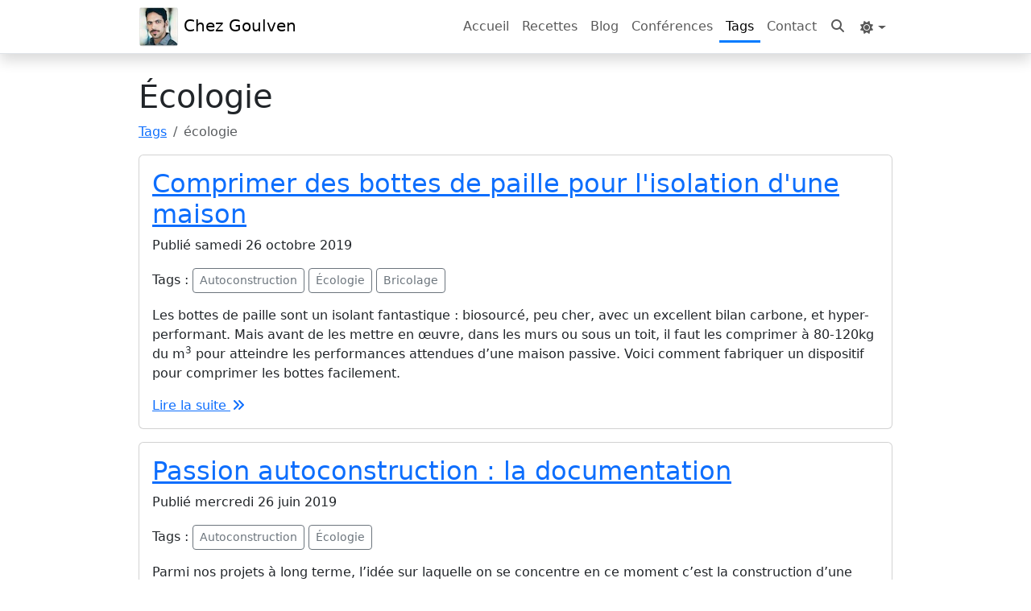

--- FILE ---
content_type: text/html; charset=utf-8
request_url: https://userland.fr/tags/%c3%a9cologie/
body_size: 3463
content:
<!doctype html>
<html lang="fr">
  <head>
    <meta charset="utf-8" />
<meta name="viewport" content="width=device-width, initial-scale=1.0" />
<!-- Begin Bridgetown SEO tag v6.0.0 -->
<title>écologie | Chez Goulven</title>
<meta property="og:title" content="écologie" />
<meta name="author" content="Goulven Champenois" />
<meta property="og:locale" content="fr" />
<meta name="description" content="Mon blogue" />
<meta property="og:description" content="Mon blogue" />
<link rel="canonical" href="https://userland.fr/tags/%C3%A9cologie/" />
<meta property="og:url" content="https://userland.fr/tags/%C3%A9cologie/" />
<meta property="og:site_name" content="Chez Goulven" />
<meta property="og:type" content="article" />
<meta property="article:published_time" content="2025-03-25T23:06:29+01:00" />
<meta name="twitter:card" content="summary" />
<meta property="twitter:title" content="écologie" />
<meta name="twitter:site" content="@goulvench" />
<meta name="twitter:creator" content="@Goulven Champenois" />
<!-- End Bridgetown SEO tag -->

<link rel="me" href="https://mastodon.social/@goulvench" />
<meta name="fediverse:creator" content="@goulvench@mastodon.social" />
<link rel="apple-touch-icon" sizes="180x180" href="https://userland.fr/apple-touch-icon.png">
<link rel="icon" type="image/png" sizes="32x32" href="https://userland.fr/favicon-32x32.png">
<link rel="icon" type="image/png" sizes="16x16" href="https://userland.fr/favicon-16x16.png">
<link rel="manifest" href="https://userland.fr/site.webmanifest">
<meta name="msapplication-TileColor" content="#da532c">
<meta name="theme-color" content="#ffffff">

<meta name="turbo-cache-control" content="no-preview" />
<link rel="stylesheet" href="/_bridgetown/static/index.OCW2HK3P.css" data-turbo-track="reload" />
<script src="/_bridgetown/static/index.CURDB5PH.js" data-turbo-track="reload" defer></script>
<link type="application/atom+xml" rel="alternate" href="https://userland.fr/atom.xml" title="Chez Goulven" />



  </head>
  <body class="page ">
    <ul class="skiplinks">
  <li><a href="#main" class="visually-hidden-focusable">Aller au contenu</a></li>
  <li><a href="#nav" class="visually-hidden-focusable">Aller à la navigation</a></li>
  <li><a href="/recherche/#search" class="visually-hidden-focusable">Aller à la recherche</a></li>
</ul>

    <header class="fixed-top" id="nav">
  <nav class="navbar navbar-expand-lg navbar-light bg-body border-bottom shadow">
    <div class="container">
      <a class="navbar-brand p-0" href="/">
        <img src="/images/avatar-sm.jpg" alt="" class="d-inline-block align-text-middle rounded">
        Chez Goulven
      </a>
      <button class="navbar-toggler navbar-toggler" type="button" data-bs-toggle="collapse" data-bs-target="#navbarCollapse" aria-controls="navbarCollapse" aria-expanded="false" aria-label="Afficher/masquer la navigation">
        <span class="navbar-toggler-transformicon"></span>
      </button>
      <div class="collapse navbar-collapse" id="navbarCollapse">
        <ul class="navbar-nav ms-auto">
            <li class="nav-item">
              <a class="nav-link " href="/">Accueil</a>
            </li>
            <li class="nav-item">
              <a class="nav-link " href="/recettes">Recettes</a>
            </li>
            <li class="nav-item">
              <a class="nav-link " href="/blog">Blog</a>
            </li>
            <li class="nav-item">
              <a class="nav-link " href="/conferences">Conférences</a>
            </li>
            <li class="nav-item">
              <a class="nav-link active" href="/tags">Tags</a>
            </li>
            <li class="nav-item">
              <a class="nav-link " href="/contact">Contact</a>
            </li>
          <li class="nav-item">
            <a class="nav-link " href="/recherche" title="Recherche"><i aria-hidden="true" class="fa-search fas fa-fw"></i></a>
          </li>
          <li class="nav-item dropdown">
           <button class="btn btn-link nav-link dropdown-toggle d-flex align-items-center" id="bd-theme" type="button" aria-expanded="false" data-bs-toggle="dropdown" data-bs-display="static">
  <i id="theme-icon-auto" aria-hidden="true" class="theme-icon-current fa-adjust fas fa-fw"></i>
<i id="theme-icon-dark" aria-hidden="true" class="theme-icon-current fa-moon fas fa-fw"></i>
<i id="theme-icon-light" aria-hidden="true" class="theme-icon-current fa-sun fas fa-fw"></i>
  <span class="d-lg-none ms-2">Affichage</span>
</button>
<ul class="dropdown-menu dropdown-menu-end" aria-labelledby="bd-theme" style="--bs-dropdown-min-width: 8rem;">
  <li>
  <button type="button" class="dropdown-item d-flex align-items-center" data-bs-theme-value="auto">
    <i aria-hidden="true" class="me-2 opacity-50 theme-icon fa-adjust fas fa-fw"></i>
    Auto
    <i aria-hidden="true" class="ms-auto d-none fa-check fas fa-fw"></i>
  </button>
</li>
<li>
  <button type="button" class="dropdown-item d-flex align-items-center" data-bs-theme-value="dark">
    <i aria-hidden="true" class="me-2 opacity-50 theme-icon fa-moon fas fa-fw"></i>
    Sombre
    <i aria-hidden="true" class="ms-auto d-none fa-check fas fa-fw"></i>
  </button>
</li>
<li>
  <button type="button" class="dropdown-item d-flex align-items-center" data-bs-theme-value="light">
    <i aria-hidden="true" class="me-2 opacity-50 theme-icon fa-sun fas fa-fw"></i>
    Clair
    <i aria-hidden="true" class="ms-auto d-none fa-check fas fa-fw"></i>
  </button>
</li>
</ul>
          </li>
        </ul>
      </div>
    </div>
  </nav>
</header>


    <main class="container" id="main">
      <h1>
          Écologie
      </h1>

      
      
      <nav aria-label="Fil d'ariane">
  <ol class="breadcrumb">
    <li class="breadcrumb-item"><a href="/tags/">Tags</a></li>
    <li class="breadcrumb-item active" aria-current="page">écologie</li>
  </ol>
</nav>

      
      
      <div class="content">
        

      </div>
      
      
          <div class="card mb-3">
    <div class="card-body">
      <h2 class="card-title"><a href="https://userland.fr/2019/10/26/comprimer-des-bottes-de-paille-pour-l-isolation-d-une-maison/">Comprimer des bottes de paille pour l'isolation d'une maison</a></h2>
<p>Publié samedi 26 octobre 2019</p>
<p>Tags : <a href="/tags/autoconstruction" class="btn btn-sm btn-outline-secondary">
  Autoconstruction
</a> <a href="/tags/écologie" class="btn btn-sm btn-outline-secondary">
  Écologie
</a> <a href="/tags/bricolage" class="btn btn-sm btn-outline-secondary">
  Bricolage
</a></p>
<p><p>Les bottes de paille sont un isolant fantastique : biosourcé, peu cher, avec un excellent bilan carbone, et hyper-performant. Mais avant de les mettre en œuvre, dans les murs ou sous un toit, il faut les comprimer à 80-120kg du m<sup>3</sup> pour atteindre les performances attendues d’une maison passive. Voici comment fabriquer un dispositif pour comprimer les bottes facilement.</p></p>
<div>
  <a href="https://userland.fr/2019/10/26/comprimer-des-bottes-de-paille-pour-l-isolation-d-une-maison/" class="card-link" tabindex="-1" aria-hidden="true">
  Lire la suite
  <i aria-hidden="true" class="fa-angle-double-right fas fa-fw"></i>
</a>
</div>
    </div>
  </div>

    <div class="card mb-3">
    <div class="card-body">
      <h2 class="card-title"><a href="https://userland.fr/2019/06/26/passion-autoconstruction-la-documentation/">Passion autoconstruction : la documentation</a></h2>
<p>Publié mercredi 26 juin 2019</p>
<p>Tags : <a href="/tags/autoconstruction" class="btn btn-sm btn-outline-secondary">
  Autoconstruction
</a> <a href="/tags/écologie" class="btn btn-sm btn-outline-secondary">
  Écologie
</a></p>
<p><p>Parmi nos projets à long terme, l’idée sur laquelle on se concentre en ce moment c’est la construction d’une maison bioclimatique. J’ai lu plein de livres et de revues à ce sujet, voici quelques pistes si vous cherchez par où commencer.</p></p>
<div>
  <a href="https://userland.fr/2019/06/26/passion-autoconstruction-la-documentation/" class="card-link" tabindex="-1" aria-hidden="true">
  Lire la suite
  <i aria-hidden="true" class="fa-angle-double-right fas fa-fw"></i>
</a>
</div>
    </div>
  </div>

    <div class="card mb-3">
    <div class="card-body">
      <h2 class="card-title"><a href="https://userland.fr/2019/05/30/astuces-zero-dechet-pour-le-quotidien/">Astuces zéro déchet pour le quotidien</a></h2>
<p>Publié jeudi 30 mai 2019</p>
<p>Tags : <a href="/tags/conseils" class="btn btn-sm btn-outline-secondary">
  Conseils
</a> <a href="/tags/écologie" class="btn btn-sm btn-outline-secondary">
  Écologie
</a> <a href="/tags/zéro-déchet" class="btn btn-sm btn-outline-secondary">
  Zéro déchet
</a></p>
<p><p>Depuis des années nous faisons en sorte de réduire nos déchets, avec beaucoup de succès. Voici les astuces du quotidien les plus efficaces ou faciles à mettre en place.</p></p>
<div>
  <a href="https://userland.fr/2019/05/30/astuces-zero-dechet-pour-le-quotidien/" class="card-link" tabindex="-1" aria-hidden="true">
  Lire la suite
  <i aria-hidden="true" class="fa-angle-double-right fas fa-fw"></i>
</a>
</div>
    </div>
  </div>

    <div class="card mb-3">
    <div class="card-body">
      <h2 class="card-title"><a href="https://userland.fr/2019/01/27/zero-dechet-bilan-d-etape/">Zéro déchet, bilan d'étape</a></h2>
<p>Publié dimanche 27 janvier 2019</p>
<p>Tags : <a href="/tags/conseils" class="btn btn-sm btn-outline-secondary">
  Conseils
</a> <a href="/tags/zéro-déchet" class="btn btn-sm btn-outline-secondary">
  Zéro-Déchet
</a> <a href="/tags/écologie" class="btn btn-sm btn-outline-secondary">
  Écologie
</a></p>
<p><p>Janvier, c’est souvent l’heure des bilans. Pour changer, je vous propose le bilan de presque 2 ans zéro déchet. Chiffres, nos techniques, et les objectifs pour l’année à venir, en espérant donner envie à d’autres de se jeter à l’eau !</p></p>
<div>
  <a href="https://userland.fr/2019/01/27/zero-dechet-bilan-d-etape/" class="card-link" tabindex="-1" aria-hidden="true">
  Lire la suite
  <i aria-hidden="true" class="fa-angle-double-right fas fa-fw"></i>
</a>
</div>
    </div>
  </div>

    <div class="card mb-3">
    <div class="card-body">
      <h2 class="card-title"><a href="https://userland.fr/2018/06/29/appliquer-les-principes-solid-aux-societes-et-systemes/">Appliquer les principes SOLID aux sociétés et systèmes</a></h2>
<p>Publié vendredi 29 juin 2018</p>
<p>Tags : <a href="/tags/société" class="btn btn-sm btn-outline-secondary">
  Société
</a> <a href="/tags/écologie" class="btn btn-sm btn-outline-secondary">
  Écologie
</a> <a href="/tags/collapsologie" class="btn btn-sm btn-outline-secondary">
  Collapsologie
</a> <a href="/tags/programmation" class="btn btn-sm btn-outline-secondary">
  Programmation
</a></p>
<p><p>Malgré 40 ans d’alertes, notre société n’a pas pris les mesures qui s’imposaient pour préserver l’écosystème, et il faut désormais s’organiser pour y faire face. Comparaison avec les principes d’architecture logicielle pour celles et ceux à qui ça parlera.</p></p>
<div>
  <a href="https://userland.fr/2018/06/29/appliquer-les-principes-solid-aux-societes-et-systemes/" class="card-link" tabindex="-1" aria-hidden="true">
  Lire la suite
  <i aria-hidden="true" class="fa-angle-double-right fas fa-fw"></i>
</a>
</div>
    </div>
  </div>

    <div class="card mb-3">
    <div class="card-body">
      <h2 class="card-title"><a href="https://userland.fr/conferences/2017/objectif-zero-dechets-hevea/">Objectif : zéro déchet (Hévéa)</a></h2>
<p>Publié jeudi 30 novembre 2017</p>
<p>Tags : <a href="/tags/gestion-des-déchets" class="btn btn-sm btn-outline-secondary">
  Gestion des déchets
</a> <a href="/tags/écologie" class="btn btn-sm btn-outline-secondary">
  Écologie
</a> <a href="/tags/hévéa" class="btn btn-sm btn-outline-secondary">
  Hévéa
</a></p>
<p><p>Conférence présentée avec Laura Moiré à Hévéa.</p></p>
<div>
  <a href="https://userland.fr/conferences/2017/objectif-zero-dechets-hevea/" class="card-link" tabindex="-1" aria-hidden="true">
  Lire la suite
  <i aria-hidden="true" class="fa-angle-double-right fas fa-fw"></i>
</a>
</div>
    </div>
  </div>

    <div class="card mb-3">
    <div class="card-body">
      <h2 class="card-title"><a href="https://userland.fr/conferences/2017/objectif-zero-dechets-next-door/">Objectif : zéro déchet (Next Door)</a></h2>
<p>Publié vendredi 8 septembre 2017</p>
<p>Tags : <a href="/tags/gestion-des-déchets" class="btn btn-sm btn-outline-secondary">
  Gestion des déchets
</a> <a href="/tags/écologie" class="btn btn-sm btn-outline-secondary">
  Écologie
</a> <a href="/tags/next-door" class="btn btn-sm btn-outline-secondary">
  Next Door
</a></p>
<p><p>Conférence présentée avec Laura Moiré durant l’événement “la Rentrée” organisée par Fabrice Liut / Next Door.</p></p>
<div>
  <a href="https://userland.fr/conferences/2017/objectif-zero-dechets-next-door/" class="card-link" tabindex="-1" aria-hidden="true">
  Lire la suite
  <i aria-hidden="true" class="fa-angle-double-right fas fa-fw"></i>
</a>
</div>
    </div>
  </div>

    <div class="card mb-3">
    <div class="card-body">
      <h2 class="card-title"><a href="https://userland.fr/conferences/2017/attention-dechets/">Atelier Attention : Déchet</a></h2>
<p>Publié samedi 20 mai 2017</p>
<p>Tags : <a href="/tags/gestion-des-déchets" class="btn btn-sm btn-outline-secondary">
  Gestion des déchets
</a> <a href="/tags/écologie" class="btn btn-sm btn-outline-secondary">
  Écologie
</a> <a href="/tags/sud-web" class="btn btn-sm btn-outline-secondary">
  Sud Web
</a></p>
<p></p>
<div>
  <a href="https://userland.fr/conferences/2017/attention-dechets/" class="card-link" tabindex="-1" aria-hidden="true">
  Lire la suite
  <i aria-hidden="true" class="fa-angle-double-right fas fa-fw"></i>
</a>
</div>
    </div>
  </div>

    <div class="card mb-3">
    <div class="card-body">
      <h2 class="card-title"><a href="https://userland.fr/2017/05/09/tout-ce-dont-je-me-passe-aujourdhui/">Tout ce dont je me passe aujourd'hui</a></h2>
<p>Publié mardi 9 mai 2017</p>
<p>Tags : <a href="/tags/zéro-déchet" class="btn btn-sm btn-outline-secondary">
  Zéro déchet
</a> <a href="/tags/écologie" class="btn btn-sm btn-outline-secondary">
  Écologie
</a></p>
<p><p>Je regardais l’autre jour <a href="https://www.youtube.com/watch?v=3l4JwCv1Gtc">Faim de pétrole</a>, une conférence gesticulée présentée par Anthony Brault de la SCOP Le Pavé. On y apprend énormément, sur la manière dont le monde dans lequel nous vivons est façonné par le pétrole, comme la chute sera rude quand les prix s’affoleront, et que ce temps viendra bien plus vite qu’on ne nous l’avoue. J’étais secoué, mais bien heureux d’avoir déjà commencé mon sevrage…</p></p>
<div>
  <a href="https://userland.fr/2017/05/09/tout-ce-dont-je-me-passe-aujourdhui/" class="card-link" tabindex="-1" aria-hidden="true">
  Lire la suite
  <i aria-hidden="true" class="fa-angle-double-right fas fa-fw"></i>
</a>
</div>
    </div>
  </div>


    </main>
    
    

    <footer id="colophon" class="site-footer" role="contentinfo">
  <div class="container text-center">
    <p>
      Dernière mise à jour le mardi 25 mars 2025 à 23:06 et 42 secondes (grosso modo).
    </p>
    <p>
      Ce site utilise actuellement <a href="https://www.bridgetownrb.com/" lang="en">Bridgetown</a>.
      Hébergé par <a href="https://www.alwaysdata.com/en/register/?from=fd73a08" lang="en">AlwaysData</a>, un hébergeur au top&nbsp;!
    </p>
    <p>
      Mon site professionnel : <a href="https://pro.userland.fr/">https://pro.userland.fr/</a>.
    </p>
      <p>Retrouvez-moi sur
        <a href="https://github.com/goulvench">GitHub</a>, <a href="https://mastodon.social/@goulvench">Mastodon</a>, et <a href="https://soundcloud.com/goulvench">SoundCloud</a>,
        si ça vous amuse.</p>
  </div>
</footer>

  </body>
</html>


--- FILE ---
content_type: text/javascript; charset=utf-8
request_url: https://userland.fr/_bridgetown/static/index.CURDB5PH.js
body_size: 68021
content:
(()=>{var Gm=Object.create;var _c=Object.defineProperty;var Wm=Object.getOwnPropertyDescriptor;var um=Object.getOwnPropertyNames;var Cm=Object.getPrototypeOf,Ym=Object.prototype.hasOwnProperty;var Ls=c=>{throw TypeError(c)};var pm=(c,t,i)=>t in c?_c(c,t,{enumerable:!0,configurable:!0,writable:!0,value:i}):c[t]=i;var Rm=(c,t)=>()=>(t||c((t={exports:{}}).exports,t),t.exports),ba=(c,t)=>{for(var i in t)_c(c,i,{get:t[i],enumerable:!0})},ym=(c,t,i,e)=>{if(t&&typeof t=="object"||typeof t=="function")for(let a of um(t))!Ym.call(c,a)&&a!==i&&_c(c,a,{get:()=>t[a],enumerable:!(e=Wm(t,a))||e.enumerable});return c};var fm=(c,t,i)=>(i=c!=null?Gm(Cm(c)):{},ym(t||!c||!c.__esModule?_c(i,"default",{value:c,enumerable:!0}):i,c));var y=(c,t,i)=>pm(c,typeof t!="symbol"?t+"":t,i),la=(c,t,i)=>t.has(c)||Ls("Cannot "+i);var U=(c,t,i)=>(la(c,t,"read from private field"),i?i.call(c):t.get(c)),N=(c,t,i)=>t.has(c)?Ls("Cannot add the same private member more than once"):t instanceof WeakSet?t.add(c):t.set(c,i),k=(c,t,i,e)=>(la(c,t,"write to private field"),e?e.call(c,i):t.set(c,i),i),J=(c,t,i)=>(la(c,t,"access private method"),i);var dm=Rm(()=>{(()=>{"use strict";let c=localStorage.getItem("theme"),t=()=>window.matchMedia("(prefers-color-scheme: dark)").matches,i=()=>c||(t()?"dark":"light"),e=function(b){b==="auto"&&t()?document.documentElement.setAttribute("data-bs-theme","dark"):document.documentElement.setAttribute("data-bs-theme",b)};e(i());let a=b=>{let l=document.querySelector("#theme-icon-active"),n=document.querySelector(`[data-bs-theme-value="${b}"]`),m=document.querySelector(`#theme-icon-${b}`);document.querySelectorAll("[data-bs-theme-value]").forEach(h=>{h.classList.remove("active")}),document.querySelectorAll(".theme-icon-current").forEach(h=>{h.classList.add("d-none")}),n.classList.add("active"),m.classList.remove("d-none")},o=()=>{document.querySelectorAll("[data-bs-theme-value]").forEach(b=>{b.addEventListener("click",()=>{let l=b.getAttribute("data-bs-theme-value");localStorage.setItem("theme",l),e(l),a(l)})})},s=()=>{a(i()),o()};window.matchMedia("(prefers-color-scheme: dark)").addEventListener("change",()=>{(c!=="light"||c!=="dark")&&e(i())}),window.addEventListener("DOMContentLoaded",()=>{s()}),window.addEventListener("turbo:load",()=>{s()})})()});var se={};ba(se,{afterMain:()=>As,afterRead:()=>Qs,afterWrite:()=>Ns,applyStyles:()=>pi,arrow:()=>qc,auto:()=>oc,basePlacements:()=>yt,beforeMain:()=>Us,beforeRead:()=>Bs,beforeWrite:()=>vs,bottom:()=>K,clippingParents:()=>ma,computeStyles:()=>yi,createPopper:()=>Zc,createPopperBase:()=>Ts,createPopperLite:()=>Ms,detectOverflow:()=>bt,end:()=>kt,eventListeners:()=>fi,flip:()=>ce,hide:()=>ee,left:()=>E,main:()=>Js,modifierPhases:()=>na,offset:()=>ae,placements:()=>bc,popper:()=>ii,popperGenerator:()=>mi,popperOffsets:()=>xi,preventOverflow:()=>oe,read:()=>xs,reference:()=>ra,right:()=>T,start:()=>Yt,top:()=>w,variationPlacements:()=>Pc,viewport:()=>sc,write:()=>Os});var w="top",K="bottom",T="right",E="left",oc="auto",yt=[w,K,T,E],Yt="start",kt="end",ma="clippingParents",sc="viewport",ii="popper",ra="reference",Pc=yt.reduce(function(c,t){return c.concat([t+"-"+Yt,t+"-"+kt])},[]),bc=[].concat(yt,[oc]).reduce(function(c,t){return c.concat([t,t+"-"+Yt,t+"-"+kt])},[]),Bs="beforeRead",xs="read",Qs="afterRead",Us="beforeMain",Js="main",As="afterMain",vs="beforeWrite",Os="write",Ns="afterWrite",na=[Bs,xs,Qs,Us,Js,As,vs,Os,Ns];function $(c){return c?(c.nodeName||"").toLowerCase():null}function j(c){if(c==null)return window;if(c.toString()!=="[object Window]"){var t=c.ownerDocument;return t&&t.defaultView||window}return c}function rt(c){var t=j(c).Element;return c instanceof t||c instanceof Element}function q(c){var t=j(c).HTMLElement;return c instanceof t||c instanceof HTMLElement}function Yi(c){if(typeof ShadowRoot>"u")return!1;var t=j(c).ShadowRoot;return c instanceof t||c instanceof ShadowRoot}function Lm(c){var t=c.state;Object.keys(t.elements).forEach(function(i){var e=t.styles[i]||{},a=t.attributes[i]||{},o=t.elements[i];!q(o)||!$(o)||(Object.assign(o.style,e),Object.keys(a).forEach(function(s){var b=a[s];b===!1?o.removeAttribute(s):o.setAttribute(s,b===!0?"":b)}))})}function Bm(c){var t=c.state,i={popper:{position:t.options.strategy,left:"0",top:"0",margin:"0"},arrow:{position:"absolute"},reference:{}};return Object.assign(t.elements.popper.style,i.popper),t.styles=i,t.elements.arrow&&Object.assign(t.elements.arrow.style,i.arrow),function(){Object.keys(t.elements).forEach(function(e){var a=t.elements[e],o=t.attributes[e]||{},s=Object.keys(t.styles.hasOwnProperty(e)?t.styles[e]:i[e]),b=s.reduce(function(l,n){return l[n]="",l},{});!q(a)||!$(a)||(Object.assign(a.style,b),Object.keys(o).forEach(function(l){a.removeAttribute(l)}))})}}var pi={name:"applyStyles",enabled:!0,phase:"write",fn:Lm,effect:Bm,requires:["computeStyles"]};function tt(c){return c.split("-")[0]}var Gt=Math.max,ci=Math.min,ft=Math.round;function Ri(){var c=navigator.userAgentData;return c!=null&&c.brands&&Array.isArray(c.brands)?c.brands.map(function(t){return t.brand+"/"+t.version}).join(" "):navigator.userAgent}function lc(){return!/^((?!chrome|android).)*safari/i.test(Ri())}function nt(c,t,i){t===void 0&&(t=!1),i===void 0&&(i=!1);var e=c.getBoundingClientRect(),a=1,o=1;t&&q(c)&&(a=c.offsetWidth>0&&ft(e.width)/c.offsetWidth||1,o=c.offsetHeight>0&&ft(e.height)/c.offsetHeight||1);var s=rt(c)?j(c):window,b=s.visualViewport,l=!lc()&&i,n=(e.left+(l&&b?b.offsetLeft:0))/a,m=(e.top+(l&&b?b.offsetTop:0))/o,h=e.width/a,I=e.height/o;return{width:h,height:I,top:m,right:n+h,bottom:m+I,left:n,x:n,y:m}}function ei(c){var t=nt(c),i=c.offsetWidth,e=c.offsetHeight;return Math.abs(t.width-i)<=1&&(i=t.width),Math.abs(t.height-e)<=1&&(e=t.height),{x:c.offsetLeft,y:c.offsetTop,width:i,height:e}}function mc(c,t){var i=t.getRootNode&&t.getRootNode();if(c.contains(t))return!0;if(i&&Yi(i)){var e=t;do{if(e&&c.isSameNode(e))return!0;e=e.parentNode||e.host}while(e)}return!1}function st(c){return j(c).getComputedStyle(c)}function da(c){return["table","td","th"].indexOf($(c))>=0}function et(c){return((rt(c)?c.ownerDocument:c.document)||window.document).documentElement}function Lt(c){return $(c)==="html"?c:c.assignedSlot||c.parentNode||(Yi(c)?c.host:null)||et(c)}function Vs(c){return!q(c)||st(c).position==="fixed"?null:c.offsetParent}function xm(c){var t=/firefox/i.test(Ri()),i=/Trident/i.test(Ri());if(i&&q(c)){var e=st(c);if(e.position==="fixed")return null}var a=Lt(c);for(Yi(a)&&(a=a.host);q(a)&&["html","body"].indexOf($(a))<0;){var o=st(a);if(o.transform!=="none"||o.perspective!=="none"||o.contain==="paint"||["transform","perspective"].indexOf(o.willChange)!==-1||t&&o.willChange==="filter"||t&&o.filter&&o.filter!=="none")return a;a=a.parentNode}return null}function Wt(c){for(var t=j(c),i=Vs(c);i&&da(i)&&st(i).position==="static";)i=Vs(i);return i&&($(i)==="html"||$(i)==="body"&&st(i).position==="static")?t:i||xm(c)||t}function ai(c){return["top","bottom"].indexOf(c)>=0?"x":"y"}function oi(c,t,i){return Gt(c,ci(t,i))}function ks(c,t,i){var e=oi(c,t,i);return e>i?i:e}function rc(){return{top:0,right:0,bottom:0,left:0}}function nc(c){return Object.assign({},rc(),c)}function dc(c,t){return t.reduce(function(i,e){return i[e]=c,i},{})}var Qm=function(t,i){return t=typeof t=="function"?t(Object.assign({},i.rects,{placement:i.placement})):t,nc(typeof t!="number"?t:dc(t,yt))};function Um(c){var t,i=c.state,e=c.name,a=c.options,o=i.elements.arrow,s=i.modifiersData.popperOffsets,b=tt(i.placement),l=ai(b),n=[E,T].indexOf(b)>=0,m=n?"height":"width";if(!(!o||!s)){var h=Qm(a.padding,i),I=ei(o),X=l==="y"?w:E,W=l==="y"?K:T,u=i.rects.reference[m]+i.rects.reference[l]-s[l]-i.rects.popper[m],p=s[l]-i.rects.reference[l],Y=Wt(o),g=Y?l==="y"?Y.clientHeight||0:Y.clientWidth||0:0,Z=u/2-p/2,r=h[X],d=g-I[m]-h[W],C=g/2-I[m]/2+Z,F=oi(r,C,d),G=l;i.modifiersData[e]=(t={},t[G]=F,t.centerOffset=F-C,t)}}function Jm(c){var t=c.state,i=c.options,e=i.element,a=e===void 0?"[data-popper-arrow]":e;a!=null&&(typeof a=="string"&&(a=t.elements.popper.querySelector(a),!a)||mc(t.elements.popper,a)&&(t.elements.arrow=a))}var qc={name:"arrow",enabled:!0,phase:"main",fn:Um,effect:Jm,requires:["popperOffsets"],requiresIfExists:["preventOverflow"]};function dt(c){return c.split("-")[1]}var Am={top:"auto",right:"auto",bottom:"auto",left:"auto"};function vm(c,t){var i=c.x,e=c.y,a=t.devicePixelRatio||1;return{x:ft(i*a)/a||0,y:ft(e*a)/a||0}}function js(c){var t,i=c.popper,e=c.popperRect,a=c.placement,o=c.variation,s=c.offsets,b=c.position,l=c.gpuAcceleration,n=c.adaptive,m=c.roundOffsets,h=c.isFixed,I=s.x,X=I===void 0?0:I,W=s.y,u=W===void 0?0:W,p=typeof m=="function"?m({x:X,y:u}):{x:X,y:u};X=p.x,u=p.y;var Y=s.hasOwnProperty("x"),g=s.hasOwnProperty("y"),Z=E,r=w,d=window;if(n){var C=Wt(i),F="clientHeight",G="clientWidth";if(C===j(i)&&(C=et(i),st(C).position!=="static"&&b==="absolute"&&(F="scrollHeight",G="scrollWidth")),C=C,a===w||(a===E||a===T)&&o===kt){r=K;var f=h&&C===d&&d.visualViewport?d.visualViewport.height:C[F];u-=f-e.height,u*=l?1:-1}if(a===E||(a===w||a===K)&&o===kt){Z=T;var L=h&&C===d&&d.visualViewport?d.visualViewport.width:C[G];X-=L-e.width,X*=l?1:-1}}var B=Object.assign({position:b},n&&Am),A=m===!0?vm({x:X,y:u},j(i)):{x:X,y:u};if(X=A.x,u=A.y,l){var x;return Object.assign({},B,(x={},x[r]=g?"0":"",x[Z]=Y?"0":"",x.transform=(d.devicePixelRatio||1)<=1?"translate("+X+"px, "+u+"px)":"translate3d("+X+"px, "+u+"px, 0)",x))}return Object.assign({},B,(t={},t[r]=g?u+"px":"",t[Z]=Y?X+"px":"",t.transform="",t))}function Om(c){var t=c.state,i=c.options,e=i.gpuAcceleration,a=e===void 0?!0:e,o=i.adaptive,s=o===void 0?!0:o,b=i.roundOffsets,l=b===void 0?!0:b,n={placement:tt(t.placement),variation:dt(t.placement),popper:t.elements.popper,popperRect:t.rects.popper,gpuAcceleration:a,isFixed:t.options.strategy==="fixed"};t.modifiersData.popperOffsets!=null&&(t.styles.popper=Object.assign({},t.styles.popper,js(Object.assign({},n,{offsets:t.modifiersData.popperOffsets,position:t.options.strategy,adaptive:s,roundOffsets:l})))),t.modifiersData.arrow!=null&&(t.styles.arrow=Object.assign({},t.styles.arrow,js(Object.assign({},n,{offsets:t.modifiersData.arrow,position:"absolute",adaptive:!1,roundOffsets:l})))),t.attributes.popper=Object.assign({},t.attributes.popper,{"data-popper-placement":t.placement})}var yi={name:"computeStyles",enabled:!0,phase:"beforeWrite",fn:Om,data:{}};var $c={passive:!0};function Nm(c){var t=c.state,i=c.instance,e=c.options,a=e.scroll,o=a===void 0?!0:a,s=e.resize,b=s===void 0?!0:s,l=j(t.elements.popper),n=[].concat(t.scrollParents.reference,t.scrollParents.popper);return o&&n.forEach(function(m){m.addEventListener("scroll",i.update,$c)}),b&&l.addEventListener("resize",i.update,$c),function(){o&&n.forEach(function(m){m.removeEventListener("scroll",i.update,$c)}),b&&l.removeEventListener("resize",i.update,$c)}}var fi={name:"eventListeners",enabled:!0,phase:"write",fn:function(){},effect:Nm,data:{}};var Vm={left:"right",right:"left",bottom:"top",top:"bottom"};function Li(c){return c.replace(/left|right|bottom|top/g,function(t){return Vm[t]})}var km={start:"end",end:"start"};function te(c){return c.replace(/start|end/g,function(t){return km[t]})}function si(c){var t=j(c),i=t.pageXOffset,e=t.pageYOffset;return{scrollLeft:i,scrollTop:e}}function bi(c){return nt(et(c)).left+si(c).scrollLeft}function ga(c,t){var i=j(c),e=et(c),a=i.visualViewport,o=e.clientWidth,s=e.clientHeight,b=0,l=0;if(a){o=a.width,s=a.height;var n=lc();(n||!n&&t==="fixed")&&(b=a.offsetLeft,l=a.offsetTop)}return{width:o,height:s,x:b+bi(c),y:l}}function Za(c){var t,i=et(c),e=si(c),a=(t=c.ownerDocument)==null?void 0:t.body,o=Gt(i.scrollWidth,i.clientWidth,a?a.scrollWidth:0,a?a.clientWidth:0),s=Gt(i.scrollHeight,i.clientHeight,a?a.scrollHeight:0,a?a.clientHeight:0),b=-e.scrollLeft+bi(c),l=-e.scrollTop;return st(a||i).direction==="rtl"&&(b+=Gt(i.clientWidth,a?a.clientWidth:0)-o),{width:o,height:s,x:b,y:l}}function li(c){var t=st(c),i=t.overflow,e=t.overflowX,a=t.overflowY;return/auto|scroll|overlay|hidden/.test(i+a+e)}function ie(c){return["html","body","#document"].indexOf($(c))>=0?c.ownerDocument.body:q(c)&&li(c)?c:ie(Lt(c))}function jt(c,t){var i;t===void 0&&(t=[]);var e=ie(c),a=e===((i=c.ownerDocument)==null?void 0:i.body),o=j(e),s=a?[o].concat(o.visualViewport||[],li(e)?e:[]):e,b=t.concat(s);return a?b:b.concat(jt(Lt(s)))}function Bi(c){return Object.assign({},c,{left:c.x,top:c.y,right:c.x+c.width,bottom:c.y+c.height})}function jm(c,t){var i=nt(c,!1,t==="fixed");return i.top=i.top+c.clientTop,i.left=i.left+c.clientLeft,i.bottom=i.top+c.clientHeight,i.right=i.left+c.clientWidth,i.width=c.clientWidth,i.height=c.clientHeight,i.x=i.left,i.y=i.top,i}function zs(c,t,i){return t===sc?Bi(ga(c,i)):rt(t)?jm(t,i):Bi(Za(et(c)))}function zm(c){var t=jt(Lt(c)),i=["absolute","fixed"].indexOf(st(c).position)>=0,e=i&&q(c)?Wt(c):c;return rt(e)?t.filter(function(a){return rt(a)&&mc(a,e)&&$(a)!=="body"}):[]}function Ia(c,t,i,e){var a=t==="clippingParents"?zm(c):[].concat(t),o=[].concat(a,[i]),s=o[0],b=o.reduce(function(l,n){var m=zs(c,n,e);return l.top=Gt(m.top,l.top),l.right=ci(m.right,l.right),l.bottom=ci(m.bottom,l.bottom),l.left=Gt(m.left,l.left),l},zs(c,s,e));return b.width=b.right-b.left,b.height=b.bottom-b.top,b.x=b.left,b.y=b.top,b}function gc(c){var t=c.reference,i=c.element,e=c.placement,a=e?tt(e):null,o=e?dt(e):null,s=t.x+t.width/2-i.width/2,b=t.y+t.height/2-i.height/2,l;switch(a){case w:l={x:s,y:t.y-i.height};break;case K:l={x:s,y:t.y+t.height};break;case T:l={x:t.x+t.width,y:b};break;case E:l={x:t.x-i.width,y:b};break;default:l={x:t.x,y:t.y}}var n=a?ai(a):null;if(n!=null){var m=n==="y"?"height":"width";switch(o){case Yt:l[n]=l[n]-(t[m]/2-i[m]/2);break;case kt:l[n]=l[n]+(t[m]/2-i[m]/2);break;default:}}return l}function bt(c,t){t===void 0&&(t={});var i=t,e=i.placement,a=e===void 0?c.placement:e,o=i.strategy,s=o===void 0?c.strategy:o,b=i.boundary,l=b===void 0?ma:b,n=i.rootBoundary,m=n===void 0?sc:n,h=i.elementContext,I=h===void 0?ii:h,X=i.altBoundary,W=X===void 0?!1:X,u=i.padding,p=u===void 0?0:u,Y=nc(typeof p!="number"?p:dc(p,yt)),g=I===ii?ra:ii,Z=c.rects.popper,r=c.elements[W?g:I],d=Ia(rt(r)?r:r.contextElement||et(c.elements.popper),l,m,s),C=nt(c.elements.reference),F=gc({reference:C,element:Z,strategy:"absolute",placement:a}),G=Bi(Object.assign({},Z,F)),f=I===ii?G:C,L={top:d.top-f.top+Y.top,bottom:f.bottom-d.bottom+Y.bottom,left:d.left-f.left+Y.left,right:f.right-d.right+Y.right},B=c.modifiersData.offset;if(I===ii&&B){var A=B[a];Object.keys(L).forEach(function(x){var V=[T,K].indexOf(x)>=0?1:-1,P=[w,K].indexOf(x)>=0?"y":"x";L[x]+=A[P]*V})}return L}function Fa(c,t){t===void 0&&(t={});var i=t,e=i.placement,a=i.boundary,o=i.rootBoundary,s=i.padding,b=i.flipVariations,l=i.allowedAutoPlacements,n=l===void 0?bc:l,m=dt(e),h=m?b?Pc:Pc.filter(function(W){return dt(W)===m}):yt,I=h.filter(function(W){return n.indexOf(W)>=0});I.length===0&&(I=h);var X=I.reduce(function(W,u){return W[u]=bt(c,{placement:u,boundary:a,rootBoundary:o,padding:s})[tt(u)],W},{});return Object.keys(X).sort(function(W,u){return X[W]-X[u]})}function wm(c){if(tt(c)===oc)return[];var t=Li(c);return[te(c),t,te(t)]}function Sm(c){var t=c.state,i=c.options,e=c.name;if(!t.modifiersData[e]._skip){for(var a=i.mainAxis,o=a===void 0?!0:a,s=i.altAxis,b=s===void 0?!0:s,l=i.fallbackPlacements,n=i.padding,m=i.boundary,h=i.rootBoundary,I=i.altBoundary,X=i.flipVariations,W=X===void 0?!0:X,u=i.allowedAutoPlacements,p=t.options.placement,Y=tt(p),g=Y===p,Z=l||(g||!W?[Li(p)]:wm(p)),r=[p].concat(Z).reduce(function(Ci,Vt){return Ci.concat(tt(Vt)===oc?Fa(t,{placement:Vt,boundary:m,rootBoundary:h,padding:n,flipVariations:W,allowedAutoPlacements:u}):Vt)},[]),d=t.rects.reference,C=t.rects.popper,F=new Map,G=!0,f=r[0],L=0;L<r.length;L++){var B=r[L],A=tt(B),x=dt(B)===Yt,V=[w,K].indexOf(A)>=0,P=V?"width":"height",H=bt(t,{placement:B,boundary:m,rootBoundary:h,altBoundary:I,padding:n}),D=V?x?T:E:x?K:w;d[P]>C[P]&&(D=Li(D));var ht=Li(D),ot=[];if(o&&ot.push(H[A]<=0),b&&ot.push(H[D]<=0,H[ht]<=0),ot.every(function(Ci){return Ci})){f=B,G=!1;break}F.set(B,ot)}if(G)for(var Tc=W?3:1,ea=function(Vt){var ac=r.find(function(Dc){var $t=F.get(Dc);if($t)return $t.slice(0,Vt).every(function(aa){return aa})});if(ac)return f=ac,"break"},ec=Tc;ec>0;ec--){var Mc=ea(ec);if(Mc==="break")break}t.placement!==f&&(t.modifiersData[e]._skip=!0,t.placement=f,t.reset=!0)}}var ce={name:"flip",enabled:!0,phase:"main",fn:Sm,requiresIfExists:["offset"],data:{_skip:!1}};function ws(c,t,i){return i===void 0&&(i={x:0,y:0}),{top:c.top-t.height-i.y,right:c.right-t.width+i.x,bottom:c.bottom-t.height+i.y,left:c.left-t.width-i.x}}function Ss(c){return[w,T,K,E].some(function(t){return c[t]>=0})}function Em(c){var t=c.state,i=c.name,e=t.rects.reference,a=t.rects.popper,o=t.modifiersData.preventOverflow,s=bt(t,{elementContext:"reference"}),b=bt(t,{altBoundary:!0}),l=ws(s,e),n=ws(b,a,o),m=Ss(l),h=Ss(n);t.modifiersData[i]={referenceClippingOffsets:l,popperEscapeOffsets:n,isReferenceHidden:m,hasPopperEscaped:h},t.attributes.popper=Object.assign({},t.attributes.popper,{"data-popper-reference-hidden":m,"data-popper-escaped":h})}var ee={name:"hide",enabled:!0,phase:"main",requiresIfExists:["preventOverflow"],fn:Em};function Hm(c,t,i){var e=tt(c),a=[E,w].indexOf(e)>=0?-1:1,o=typeof i=="function"?i(Object.assign({},t,{placement:c})):i,s=o[0],b=o[1];return s=s||0,b=(b||0)*a,[E,T].indexOf(e)>=0?{x:b,y:s}:{x:s,y:b}}function Tm(c){var t=c.state,i=c.options,e=c.name,a=i.offset,o=a===void 0?[0,0]:a,s=bc.reduce(function(m,h){return m[h]=Hm(h,t.rects,o),m},{}),b=s[t.placement],l=b.x,n=b.y;t.modifiersData.popperOffsets!=null&&(t.modifiersData.popperOffsets.x+=l,t.modifiersData.popperOffsets.y+=n),t.modifiersData[e]=s}var ae={name:"offset",enabled:!0,phase:"main",requires:["popperOffsets"],fn:Tm};function Mm(c){var t=c.state,i=c.name;t.modifiersData[i]=gc({reference:t.rects.reference,element:t.rects.popper,strategy:"absolute",placement:t.placement})}var xi={name:"popperOffsets",enabled:!0,phase:"read",fn:Mm,data:{}};function Xa(c){return c==="x"?"y":"x"}function Dm(c){var t=c.state,i=c.options,e=c.name,a=i.mainAxis,o=a===void 0?!0:a,s=i.altAxis,b=s===void 0?!1:s,l=i.boundary,n=i.rootBoundary,m=i.altBoundary,h=i.padding,I=i.tether,X=I===void 0?!0:I,W=i.tetherOffset,u=W===void 0?0:W,p=bt(t,{boundary:l,rootBoundary:n,padding:h,altBoundary:m}),Y=tt(t.placement),g=dt(t.placement),Z=!g,r=ai(Y),d=Xa(r),C=t.modifiersData.popperOffsets,F=t.rects.reference,G=t.rects.popper,f=typeof u=="function"?u(Object.assign({},t.rects,{placement:t.placement})):u,L=typeof f=="number"?{mainAxis:f,altAxis:f}:Object.assign({mainAxis:0,altAxis:0},f),B=t.modifiersData.offset?t.modifiersData.offset[t.placement]:null,A={x:0,y:0};if(C){if(o){var x,V=r==="y"?w:E,P=r==="y"?K:T,H=r==="y"?"height":"width",D=C[r],ht=D+p[V],ot=D-p[P],Tc=X?-G[H]/2:0,ea=g===Yt?F[H]:G[H],ec=g===Yt?-G[H]:-F[H],Mc=t.elements.arrow,Ci=X&&Mc?ei(Mc):{width:0,height:0},Vt=t.modifiersData["arrow#persistent"]?t.modifiersData["arrow#persistent"].padding:rc(),ac=Vt[V],Dc=Vt[P],$t=oi(0,F[H],Ci[H]),aa=Z?F[H]/2-Tc-$t-ac-L.mainAxis:ea-$t-ac-L.mainAxis,gm=Z?-F[H]/2+Tc+$t+Dc+L.mainAxis:ec+$t+Dc+L.mainAxis,oa=t.elements.arrow&&Wt(t.elements.arrow),Zm=oa?r==="y"?oa.clientTop||0:oa.clientLeft||0:0,Gs=(x=B?.[r])!=null?x:0,Im=D+aa-Gs-Zm,Fm=D+gm-Gs,Ws=oi(X?ci(ht,Im):ht,D,X?Gt(ot,Fm):ot);C[r]=Ws,A[r]=Ws-D}if(b){var us,Xm=r==="x"?w:E,hm=r==="x"?K:T,ti=C[d],Kc=d==="y"?"height":"width",Cs=ti+p[Xm],Ys=ti-p[hm],sa=[w,E].indexOf(Y)!==-1,ps=(us=B?.[d])!=null?us:0,Rs=sa?Cs:ti-F[Kc]-G[Kc]-ps+L.altAxis,ys=sa?ti+F[Kc]+G[Kc]-ps-L.altAxis:Ys,fs=X&&sa?ks(Rs,ti,ys):oi(X?Rs:Cs,ti,X?ys:Ys);C[d]=fs,A[d]=fs-ti}t.modifiersData[e]=A}}var oe={name:"preventOverflow",enabled:!0,phase:"main",fn:Dm,requiresIfExists:["offset"]};function ha(c){return{scrollLeft:c.scrollLeft,scrollTop:c.scrollTop}}function Ga(c){return c===j(c)||!q(c)?si(c):ha(c)}function Km(c){var t=c.getBoundingClientRect(),i=ft(t.width)/c.offsetWidth||1,e=ft(t.height)/c.offsetHeight||1;return i!==1||e!==1}function Wa(c,t,i){i===void 0&&(i=!1);var e=q(t),a=q(t)&&Km(t),o=et(t),s=nt(c,a,i),b={scrollLeft:0,scrollTop:0},l={x:0,y:0};return(e||!e&&!i)&&(($(t)!=="body"||li(o))&&(b=Ga(t)),q(t)?(l=nt(t,!0),l.x+=t.clientLeft,l.y+=t.clientTop):o&&(l.x=bi(o))),{x:s.left+b.scrollLeft-l.x,y:s.top+b.scrollTop-l.y,width:s.width,height:s.height}}function _m(c){var t=new Map,i=new Set,e=[];c.forEach(function(o){t.set(o.name,o)});function a(o){i.add(o.name);var s=[].concat(o.requires||[],o.requiresIfExists||[]);s.forEach(function(b){if(!i.has(b)){var l=t.get(b);l&&a(l)}}),e.push(o)}return c.forEach(function(o){i.has(o.name)||a(o)}),e}function ua(c){var t=_m(c);return na.reduce(function(i,e){return i.concat(t.filter(function(a){return a.phase===e}))},[])}function Ca(c){var t;return function(){return t||(t=new Promise(function(i){Promise.resolve().then(function(){t=void 0,i(c())})})),t}}function Ya(c){var t=c.reduce(function(i,e){var a=i[e.name];return i[e.name]=a?Object.assign({},a,e,{options:Object.assign({},a.options,e.options),data:Object.assign({},a.data,e.data)}):e,i},{});return Object.keys(t).map(function(i){return t[i]})}var Es={placement:"bottom",modifiers:[],strategy:"absolute"};function Hs(){for(var c=arguments.length,t=new Array(c),i=0;i<c;i++)t[i]=arguments[i];return!t.some(function(e){return!(e&&typeof e.getBoundingClientRect=="function")})}function mi(c){c===void 0&&(c={});var t=c,i=t.defaultModifiers,e=i===void 0?[]:i,a=t.defaultOptions,o=a===void 0?Es:a;return function(b,l,n){n===void 0&&(n=o);var m={placement:"bottom",orderedModifiers:[],options:Object.assign({},Es,o),modifiersData:{},elements:{reference:b,popper:l},attributes:{},styles:{}},h=[],I=!1,X={state:m,setOptions:function(Y){var g=typeof Y=="function"?Y(m.options):Y;u(),m.options=Object.assign({},o,m.options,g),m.scrollParents={reference:rt(b)?jt(b):b.contextElement?jt(b.contextElement):[],popper:jt(l)};var Z=ua(Ya([].concat(e,m.options.modifiers)));return m.orderedModifiers=Z.filter(function(r){return r.enabled}),W(),X.update()},forceUpdate:function(){if(!I){var Y=m.elements,g=Y.reference,Z=Y.popper;if(Hs(g,Z)){m.rects={reference:Wa(g,Wt(Z),m.options.strategy==="fixed"),popper:ei(Z)},m.reset=!1,m.placement=m.options.placement,m.orderedModifiers.forEach(function(L){return m.modifiersData[L.name]=Object.assign({},L.data)});for(var r=0;r<m.orderedModifiers.length;r++){if(m.reset===!0){m.reset=!1,r=-1;continue}var d=m.orderedModifiers[r],C=d.fn,F=d.options,G=F===void 0?{}:F,f=d.name;typeof C=="function"&&(m=C({state:m,options:G,name:f,instance:X})||m)}}}},update:Ca(function(){return new Promise(function(p){X.forceUpdate(),p(m)})}),destroy:function(){u(),I=!0}};if(!Hs(b,l))return X;X.setOptions(n).then(function(p){!I&&n.onFirstUpdate&&n.onFirstUpdate(p)});function W(){m.orderedModifiers.forEach(function(p){var Y=p.name,g=p.options,Z=g===void 0?{}:g,r=p.effect;if(typeof r=="function"){var d=r({state:m,name:Y,instance:X,options:Z}),C=function(){};h.push(d||C)}})}function u(){h.forEach(function(p){return p()}),h=[]}return X}}var Ts=mi();var Pm=[fi,xi,yi,pi],Ms=mi({defaultModifiers:Pm});var qm=[fi,xi,yi,pi,ae,ce,oe,qc,ee],Zc=mi({defaultModifiers:qm});var zt=new Map,pa={set(c,t,i){zt.has(c)||zt.set(c,new Map);let e=zt.get(c);if(!e.has(t)&&e.size!==0){console.error(`Bootstrap doesn't allow more than one instance per element. Bound instance: ${Array.from(e.keys())[0]}.`);return}e.set(t,i)},get(c,t){return zt.has(c)&&zt.get(c).get(t)||null},remove(c,t){if(!zt.has(c))return;let i=zt.get(c);i.delete(t),i.size===0&&zt.delete(c)}},$m=1e6,tr=1e3,ka="transitionend",Cb=c=>(c&&window.CSS&&window.CSS.escape&&(c=c.replace(/#([^\s"#']+)/g,(t,i)=>`#${CSS.escape(i)}`)),c),ir=c=>c==null?`${c}`:Object.prototype.toString.call(c).match(/\s([a-z]+)/i)[1].toLowerCase(),cr=c=>{do c+=Math.floor(Math.random()*$m);while(document.getElementById(c));return c},er=c=>{if(!c)return 0;let{transitionDuration:t,transitionDelay:i}=window.getComputedStyle(c),e=Number.parseFloat(t),a=Number.parseFloat(i);return!e&&!a?0:(t=t.split(",")[0],i=i.split(",")[0],(Number.parseFloat(t)+Number.parseFloat(i))*tr)},Yb=c=>{c.dispatchEvent(new Event(ka))},Bt=c=>!c||typeof c!="object"?!1:(typeof c.jquery<"u"&&(c=c[0]),typeof c.nodeType<"u"),wt=c=>Bt(c)?c.jquery?c[0]:c:typeof c=="string"&&c.length>0?document.querySelector(Cb(c)):null,Vi=c=>{if(!Bt(c)||c.getClientRects().length===0)return!1;let t=getComputedStyle(c).getPropertyValue("visibility")==="visible",i=c.closest("details:not([open])");if(!i)return t;if(i!==c){let e=c.closest("summary");if(e&&e.parentNode!==i||e===null)return!1}return t},St=c=>!c||c.nodeType!==Node.ELEMENT_NODE||c.classList.contains("disabled")?!0:typeof c.disabled<"u"?c.disabled:c.hasAttribute("disabled")&&c.getAttribute("disabled")!=="false",pb=c=>{if(!document.documentElement.attachShadow)return null;if(typeof c.getRootNode=="function"){let t=c.getRootNode();return t instanceof ShadowRoot?t:null}return c instanceof ShadowRoot?c:c.parentNode?pb(c.parentNode):null},Ie=()=>{},Wc=c=>{c.offsetHeight},Rb=()=>window.jQuery&&!document.body.hasAttribute("data-bs-no-jquery")?window.jQuery:null,Ra=[],ar=c=>{document.readyState==="loading"?(Ra.length||document.addEventListener("DOMContentLoaded",()=>{for(let t of Ra)t()}),Ra.push(c)):c()},gt=()=>document.documentElement.dir==="rtl",It=c=>{ar(()=>{let t=Rb();if(t){let i=c.NAME,e=t.fn[i];t.fn[i]=c.jQueryInterface,t.fn[i].Constructor=c,t.fn[i].noConflict=()=>(t.fn[i]=e,c.jQueryInterface)}})},lt=(c,t=[],i=c)=>typeof c=="function"?c(...t):i,yb=(c,t,i=!0)=>{if(!i){lt(c);return}let a=er(t)+5,o=!1,s=({target:b})=>{b===t&&(o=!0,t.removeEventListener(ka,s),lt(c))};t.addEventListener(ka,s),setTimeout(()=>{o||Yb(t)},a)},Ea=(c,t,i,e)=>{let a=c.length,o=c.indexOf(t);return o===-1?!i&&e?c[a-1]:c[0]:(o+=i?1:-1,e&&(o=(o+a)%a),c[Math.max(0,Math.min(o,a-1))])},or=/[^.]*(?=\..*)\.|.*/,sr=/\..*/,br=/::\d+$/,ya={},Ds=1,fb={mouseenter:"mouseover",mouseleave:"mouseout"},lr=new Set(["click","dblclick","mouseup","mousedown","contextmenu","mousewheel","DOMMouseScroll","mouseover","mouseout","mousemove","selectstart","selectend","keydown","keypress","keyup","orientationchange","touchstart","touchmove","touchend","touchcancel","pointerdown","pointermove","pointerup","pointerleave","pointercancel","gesturestart","gesturechange","gestureend","focus","blur","change","reset","select","submit","focusin","focusout","load","unload","beforeunload","resize","move","DOMContentLoaded","readystatechange","error","abort","scroll"]);function Lb(c,t){return t&&`${t}::${Ds++}`||c.uidEvent||Ds++}function Bb(c){let t=Lb(c);return c.uidEvent=t,ya[t]=ya[t]||{},ya[t]}function mr(c,t){return function i(e){return Ha(e,{delegateTarget:c}),i.oneOff&&R.off(c,e.type,t),t.apply(c,[e])}}function rr(c,t,i){return function e(a){let o=c.querySelectorAll(t);for(let{target:s}=a;s&&s!==this;s=s.parentNode)for(let b of o)if(b===s)return Ha(a,{delegateTarget:s}),e.oneOff&&R.off(c,a.type,t,i),i.apply(s,[a])}}function xb(c,t,i=null){return Object.values(c).find(e=>e.callable===t&&e.delegationSelector===i)}function Qb(c,t,i){let e=typeof t=="string",a=e?i:t||i,o=Ub(c);return lr.has(o)||(o=c),[e,a,o]}function Ks(c,t,i,e,a){if(typeof t!="string"||!c)return;let[o,s,b]=Qb(t,i,e);t in fb&&(s=(W=>function(u){if(!u.relatedTarget||u.relatedTarget!==u.delegateTarget&&!u.delegateTarget.contains(u.relatedTarget))return W.call(this,u)})(s));let l=Bb(c),n=l[b]||(l[b]={}),m=xb(n,s,o?i:null);if(m){m.oneOff=m.oneOff&&a;return}let h=Lb(s,t.replace(or,"")),I=o?rr(c,i,s):mr(c,s);I.delegationSelector=o?i:null,I.callable=s,I.oneOff=a,I.uidEvent=h,n[h]=I,c.addEventListener(b,I,o)}function ja(c,t,i,e,a){let o=xb(t[i],e,a);o&&(c.removeEventListener(i,o,!!a),delete t[i][o.uidEvent])}function nr(c,t,i,e){let a=t[i]||{};for(let[o,s]of Object.entries(a))o.includes(e)&&ja(c,t,i,s.callable,s.delegationSelector)}function Ub(c){return c=c.replace(sr,""),fb[c]||c}var R={on(c,t,i,e){Ks(c,t,i,e,!1)},one(c,t,i,e){Ks(c,t,i,e,!0)},off(c,t,i,e){if(typeof t!="string"||!c)return;let[a,o,s]=Qb(t,i,e),b=s!==t,l=Bb(c),n=l[s]||{},m=t.startsWith(".");if(typeof o<"u"){if(!Object.keys(n).length)return;ja(c,l,s,o,a?i:null);return}if(m)for(let h of Object.keys(l))nr(c,l,h,t.slice(1));for(let[h,I]of Object.entries(n)){let X=h.replace(br,"");(!b||t.includes(X))&&ja(c,l,s,I.callable,I.delegationSelector)}},trigger(c,t,i){if(typeof t!="string"||!c)return null;let e=Rb(),a=Ub(t),o=t!==a,s=null,b=!0,l=!0,n=!1;o&&e&&(s=e.Event(t,i),e(c).trigger(s),b=!s.isPropagationStopped(),l=!s.isImmediatePropagationStopped(),n=s.isDefaultPrevented());let m=Ha(new Event(t,{bubbles:b,cancelable:!0}),i);return n&&m.preventDefault(),l&&c.dispatchEvent(m),m.defaultPrevented&&s&&s.preventDefault(),m}};function Ha(c,t={}){for(let[i,e]of Object.entries(t))try{c[i]=e}catch{Object.defineProperty(c,i,{configurable:!0,get(){return e}})}return c}function _s(c){if(c==="true")return!0;if(c==="false")return!1;if(c===Number(c).toString())return Number(c);if(c===""||c==="null")return null;if(typeof c!="string")return c;try{return JSON.parse(decodeURIComponent(c))}catch{return c}}function fa(c){return c.replace(/[A-Z]/g,t=>`-${t.toLowerCase()}`)}var xt={setDataAttribute(c,t,i){c.setAttribute(`data-bs-${fa(t)}`,i)},removeDataAttribute(c,t){c.removeAttribute(`data-bs-${fa(t)}`)},getDataAttributes(c){if(!c)return{};let t={},i=Object.keys(c.dataset).filter(e=>e.startsWith("bs")&&!e.startsWith("bsConfig"));for(let e of i){let a=e.replace(/^bs/,"");a=a.charAt(0).toLowerCase()+a.slice(1,a.length),t[a]=_s(c.dataset[e])}return t},getDataAttribute(c,t){return _s(c.getAttribute(`data-bs-${fa(t)}`))}},di=class{static get Default(){return{}}static get DefaultType(){return{}}static get NAME(){throw new Error('You have to implement the static method "NAME", for each component!')}_getConfig(t){return t=this._mergeConfigObj(t),t=this._configAfterMerge(t),this._typeCheckConfig(t),t}_configAfterMerge(t){return t}_mergeConfigObj(t,i){let e=Bt(i)?xt.getDataAttribute(i,"config"):{};return{...this.constructor.Default,...typeof e=="object"?e:{},...Bt(i)?xt.getDataAttributes(i):{},...typeof t=="object"?t:{}}}_typeCheckConfig(t,i=this.constructor.DefaultType){for(let[e,a]of Object.entries(i)){let o=t[e],s=Bt(o)?"element":ir(o);if(!new RegExp(a).test(s))throw new TypeError(`${this.constructor.NAME.toUpperCase()}: Option "${e}" provided type "${s}" but expected type "${a}".`)}}},dr="5.3.3",mt=class extends di{constructor(t,i){super(),t=wt(t),t&&(this._element=t,this._config=this._getConfig(i),pa.set(this._element,this.constructor.DATA_KEY,this))}dispose(){pa.remove(this._element,this.constructor.DATA_KEY),R.off(this._element,this.constructor.EVENT_KEY);for(let t of Object.getOwnPropertyNames(this))this[t]=null}_queueCallback(t,i,e=!0){yb(t,i,e)}_getConfig(t){return t=this._mergeConfigObj(t,this._element),t=this._configAfterMerge(t),this._typeCheckConfig(t),t}static getInstance(t){return pa.get(wt(t),this.DATA_KEY)}static getOrCreateInstance(t,i={}){return this.getInstance(t)||new this(t,typeof i=="object"?i:null)}static get VERSION(){return dr}static get DATA_KEY(){return`bs.${this.NAME}`}static get EVENT_KEY(){return`.${this.DATA_KEY}`}static eventName(t){return`${t}${this.EVENT_KEY}`}},La=c=>{let t=c.getAttribute("data-bs-target");if(!t||t==="#"){let i=c.getAttribute("href");if(!i||!i.includes("#")&&!i.startsWith("."))return null;i.includes("#")&&!i.startsWith("#")&&(i=`#${i.split("#")[1]}`),t=i&&i!=="#"?i.trim():null}return t?t.split(",").map(i=>Cb(i)).join(","):null},Q={find(c,t=document.documentElement){return[].concat(...Element.prototype.querySelectorAll.call(t,c))},findOne(c,t=document.documentElement){return Element.prototype.querySelector.call(t,c)},children(c,t){return[].concat(...c.children).filter(i=>i.matches(t))},parents(c,t){let i=[],e=c.parentNode.closest(t);for(;e;)i.push(e),e=e.parentNode.closest(t);return i},prev(c,t){let i=c.previousElementSibling;for(;i;){if(i.matches(t))return[i];i=i.previousElementSibling}return[]},next(c,t){let i=c.nextElementSibling;for(;i;){if(i.matches(t))return[i];i=i.nextElementSibling}return[]},focusableChildren(c){let t=["a","button","input","textarea","select","details","[tabindex]",'[contenteditable="true"]'].map(i=>`${i}:not([tabindex^="-"])`).join(",");return this.find(t,c).filter(i=>!St(i)&&Vi(i))},getSelectorFromElement(c){let t=La(c);return t&&Q.findOne(t)?t:null},getElementFromSelector(c){let t=La(c);return t?Q.findOne(t):null},getMultipleElementsFromSelector(c){let t=La(c);return t?Q.find(t):[]}},Re=(c,t="hide")=>{let i=`click.dismiss${c.EVENT_KEY}`,e=c.NAME;R.on(document,i,`[data-bs-dismiss="${e}"]`,function(a){if(["A","AREA"].includes(this.tagName)&&a.preventDefault(),St(this))return;let o=Q.getElementFromSelector(this)||this.closest(`.${e}`);c.getOrCreateInstance(o)[t]()})},gr="alert",Zr="bs.alert",Jb=`.${Zr}`,Ir=`close${Jb}`,Fr=`closed${Jb}`,Xr="fade",hr="show",Fe=class c extends mt{static get NAME(){return gr}close(){if(R.trigger(this._element,Ir).defaultPrevented)return;this._element.classList.remove(hr);let i=this._element.classList.contains(Xr);this._queueCallback(()=>this._destroyElement(),this._element,i)}_destroyElement(){this._element.remove(),R.trigger(this._element,Fr),this.dispose()}static jQueryInterface(t){return this.each(function(){let i=c.getOrCreateInstance(this);if(typeof t=="string"){if(i[t]===void 0||t.startsWith("_")||t==="constructor")throw new TypeError(`No method named "${t}"`);i[t](this)}})}};Re(Fe,"close");It(Fe);var Gr="button",Wr="bs.button",ur=`.${Wr}`,Cr=".data-api",Yr="active",Ps='[data-bs-toggle="button"]',pr=`click${ur}${Cr}`,Xe=class c extends mt{static get NAME(){return Gr}toggle(){this._element.setAttribute("aria-pressed",this._element.classList.toggle(Yr))}static jQueryInterface(t){return this.each(function(){let i=c.getOrCreateInstance(this);t==="toggle"&&i[t]()})}};R.on(document,pr,Ps,c=>{c.preventDefault();let t=c.target.closest(Ps);Xe.getOrCreateInstance(t).toggle()});It(Xe);var Rr="swipe",ki=".bs.swipe",yr=`touchstart${ki}`,fr=`touchmove${ki}`,Lr=`touchend${ki}`,Br=`pointerdown${ki}`,xr=`pointerup${ki}`,Qr="touch",Ur="pen",Jr="pointer-event",Ar=40,vr={endCallback:null,leftCallback:null,rightCallback:null},Or={endCallback:"(function|null)",leftCallback:"(function|null)",rightCallback:"(function|null)"},he=class c extends di{constructor(t,i){super(),this._element=t,!(!t||!c.isSupported())&&(this._config=this._getConfig(i),this._deltaX=0,this._supportPointerEvents=!!window.PointerEvent,this._initEvents())}static get Default(){return vr}static get DefaultType(){return Or}static get NAME(){return Rr}dispose(){R.off(this._element,ki)}_start(t){if(!this._supportPointerEvents){this._deltaX=t.touches[0].clientX;return}this._eventIsPointerPenTouch(t)&&(this._deltaX=t.clientX)}_end(t){this._eventIsPointerPenTouch(t)&&(this._deltaX=t.clientX-this._deltaX),this._handleSwipe(),lt(this._config.endCallback)}_move(t){this._deltaX=t.touches&&t.touches.length>1?0:t.touches[0].clientX-this._deltaX}_handleSwipe(){let t=Math.abs(this._deltaX);if(t<=Ar)return;let i=t/this._deltaX;this._deltaX=0,i&&lt(i>0?this._config.rightCallback:this._config.leftCallback)}_initEvents(){this._supportPointerEvents?(R.on(this._element,Br,t=>this._start(t)),R.on(this._element,xr,t=>this._end(t)),this._element.classList.add(Jr)):(R.on(this._element,yr,t=>this._start(t)),R.on(this._element,fr,t=>this._move(t)),R.on(this._element,Lr,t=>this._end(t)))}_eventIsPointerPenTouch(t){return this._supportPointerEvents&&(t.pointerType===Ur||t.pointerType===Qr)}static isSupported(){return"ontouchstart"in document.documentElement||navigator.maxTouchPoints>0}},Nr="carousel",Vr="bs.carousel",Tt=`.${Vr}`,Ab=".data-api",kr="ArrowLeft",jr="ArrowRight",zr=500,Ic="next",Qi="prev",Ji="left",ge="right",wr=`slide${Tt}`,Ba=`slid${Tt}`,Sr=`keydown${Tt}`,Er=`mouseenter${Tt}`,Hr=`mouseleave${Tt}`,Tr=`dragstart${Tt}`,Mr=`load${Tt}${Ab}`,Dr=`click${Tt}${Ab}`,vb="carousel",be="active",Kr="slide",_r="carousel-item-end",Pr="carousel-item-start",qr="carousel-item-next",$r="carousel-item-prev",Ob=".active",Nb=".carousel-item",tn=Ob+Nb,cn=".carousel-item img",en=".carousel-indicators",an="[data-bs-slide], [data-bs-slide-to]",on='[data-bs-ride="carousel"]',sn={[kr]:ge,[jr]:Ji},bn={interval:5e3,keyboard:!0,pause:"hover",ride:!1,touch:!0,wrap:!0},ln={interval:"(number|boolean)",keyboard:"boolean",pause:"(string|boolean)",ride:"(boolean|string)",touch:"boolean",wrap:"boolean"},Xc=class c extends mt{constructor(t,i){super(t,i),this._interval=null,this._activeElement=null,this._isSliding=!1,this.touchTimeout=null,this._swipeHelper=null,this._indicatorsElement=Q.findOne(en,this._element),this._addEventListeners(),this._config.ride===vb&&this.cycle()}static get Default(){return bn}static get DefaultType(){return ln}static get NAME(){return Nr}next(){this._slide(Ic)}nextWhenVisible(){!document.hidden&&Vi(this._element)&&this.next()}prev(){this._slide(Qi)}pause(){this._isSliding&&Yb(this._element),this._clearInterval()}cycle(){this._clearInterval(),this._updateInterval(),this._interval=setInterval(()=>this.nextWhenVisible(),this._config.interval)}_maybeEnableCycle(){if(this._config.ride){if(this._isSliding){R.one(this._element,Ba,()=>this.cycle());return}this.cycle()}}to(t){let i=this._getItems();if(t>i.length-1||t<0)return;if(this._isSliding){R.one(this._element,Ba,()=>this.to(t));return}let e=this._getItemIndex(this._getActive());if(e===t)return;let a=t>e?Ic:Qi;this._slide(a,i[t])}dispose(){this._swipeHelper&&this._swipeHelper.dispose(),super.dispose()}_configAfterMerge(t){return t.defaultInterval=t.interval,t}_addEventListeners(){this._config.keyboard&&R.on(this._element,Sr,t=>this._keydown(t)),this._config.pause==="hover"&&(R.on(this._element,Er,()=>this.pause()),R.on(this._element,Hr,()=>this._maybeEnableCycle())),this._config.touch&&he.isSupported()&&this._addTouchEventListeners()}_addTouchEventListeners(){for(let e of Q.find(cn,this._element))R.on(e,Tr,a=>a.preventDefault());let i={leftCallback:()=>this._slide(this._directionToOrder(Ji)),rightCallback:()=>this._slide(this._directionToOrder(ge)),endCallback:()=>{this._config.pause==="hover"&&(this.pause(),this.touchTimeout&&clearTimeout(this.touchTimeout),this.touchTimeout=setTimeout(()=>this._maybeEnableCycle(),zr+this._config.interval))}};this._swipeHelper=new he(this._element,i)}_keydown(t){if(/input|textarea/i.test(t.target.tagName))return;let i=sn[t.key];i&&(t.preventDefault(),this._slide(this._directionToOrder(i)))}_getItemIndex(t){return this._getItems().indexOf(t)}_setActiveIndicatorElement(t){if(!this._indicatorsElement)return;let i=Q.findOne(Ob,this._indicatorsElement);i.classList.remove(be),i.removeAttribute("aria-current");let e=Q.findOne(`[data-bs-slide-to="${t}"]`,this._indicatorsElement);e&&(e.classList.add(be),e.setAttribute("aria-current","true"))}_updateInterval(){let t=this._activeElement||this._getActive();if(!t)return;let i=Number.parseInt(t.getAttribute("data-bs-interval"),10);this._config.interval=i||this._config.defaultInterval}_slide(t,i=null){if(this._isSliding)return;let e=this._getActive(),a=t===Ic,o=i||Ea(this._getItems(),e,a,this._config.wrap);if(o===e)return;let s=this._getItemIndex(o),b=X=>R.trigger(this._element,X,{relatedTarget:o,direction:this._orderToDirection(t),from:this._getItemIndex(e),to:s});if(b(wr).defaultPrevented||!e||!o)return;let n=!!this._interval;this.pause(),this._isSliding=!0,this._setActiveIndicatorElement(s),this._activeElement=o;let m=a?Pr:_r,h=a?qr:$r;o.classList.add(h),Wc(o),e.classList.add(m),o.classList.add(m);let I=()=>{o.classList.remove(m,h),o.classList.add(be),e.classList.remove(be,h,m),this._isSliding=!1,b(Ba)};this._queueCallback(I,e,this._isAnimated()),n&&this.cycle()}_isAnimated(){return this._element.classList.contains(Kr)}_getActive(){return Q.findOne(tn,this._element)}_getItems(){return Q.find(Nb,this._element)}_clearInterval(){this._interval&&(clearInterval(this._interval),this._interval=null)}_directionToOrder(t){return gt()?t===Ji?Qi:Ic:t===Ji?Ic:Qi}_orderToDirection(t){return gt()?t===Qi?Ji:ge:t===Qi?ge:Ji}static jQueryInterface(t){return this.each(function(){let i=c.getOrCreateInstance(this,t);if(typeof t=="number"){i.to(t);return}if(typeof t=="string"){if(i[t]===void 0||t.startsWith("_")||t==="constructor")throw new TypeError(`No method named "${t}"`);i[t]()}})}};R.on(document,Dr,an,function(c){let t=Q.getElementFromSelector(this);if(!t||!t.classList.contains(vb))return;c.preventDefault();let i=Xc.getOrCreateInstance(t),e=this.getAttribute("data-bs-slide-to");if(e){i.to(e),i._maybeEnableCycle();return}if(xt.getDataAttribute(this,"slide")==="next"){i.next(),i._maybeEnableCycle();return}i.prev(),i._maybeEnableCycle()});R.on(window,Mr,()=>{let c=Q.find(on);for(let t of c)Xc.getOrCreateInstance(t)});It(Xc);var mn="collapse",rn="bs.collapse",uc=`.${rn}`,nn=".data-api",dn=`show${uc}`,gn=`shown${uc}`,Zn=`hide${uc}`,In=`hidden${uc}`,Fn=`click${uc}${nn}`,xa="show",vi="collapse",le="collapsing",Xn="collapsed",hn=`:scope .${vi} .${vi}`,Gn="collapse-horizontal",Wn="width",un="height",Cn=".collapse.show, .collapse.collapsing",za='[data-bs-toggle="collapse"]',Yn={parent:null,toggle:!0},pn={parent:"(null|element)",toggle:"boolean"},Ge=class c extends mt{constructor(t,i){super(t,i),this._isTransitioning=!1,this._triggerArray=[];let e=Q.find(za);for(let a of e){let o=Q.getSelectorFromElement(a),s=Q.find(o).filter(b=>b===this._element);o!==null&&s.length&&this._triggerArray.push(a)}this._initializeChildren(),this._config.parent||this._addAriaAndCollapsedClass(this._triggerArray,this._isShown()),this._config.toggle&&this.toggle()}static get Default(){return Yn}static get DefaultType(){return pn}static get NAME(){return mn}toggle(){this._isShown()?this.hide():this.show()}show(){if(this._isTransitioning||this._isShown())return;let t=[];if(this._config.parent&&(t=this._getFirstLevelChildren(Cn).filter(b=>b!==this._element).map(b=>c.getOrCreateInstance(b,{toggle:!1}))),t.length&&t[0]._isTransitioning||R.trigger(this._element,dn).defaultPrevented)return;for(let b of t)b.hide();let e=this._getDimension();this._element.classList.remove(vi),this._element.classList.add(le),this._element.style[e]=0,this._addAriaAndCollapsedClass(this._triggerArray,!0),this._isTransitioning=!0;let a=()=>{this._isTransitioning=!1,this._element.classList.remove(le),this._element.classList.add(vi,xa),this._element.style[e]="",R.trigger(this._element,gn)},s=`scroll${e[0].toUpperCase()+e.slice(1)}`;this._queueCallback(a,this._element,!0),this._element.style[e]=`${this._element[s]}px`}hide(){if(this._isTransitioning||!this._isShown()||R.trigger(this._element,Zn).defaultPrevented)return;let i=this._getDimension();this._element.style[i]=`${this._element.getBoundingClientRect()[i]}px`,Wc(this._element),this._element.classList.add(le),this._element.classList.remove(vi,xa);for(let a of this._triggerArray){let o=Q.getElementFromSelector(a);o&&!this._isShown(o)&&this._addAriaAndCollapsedClass([a],!1)}this._isTransitioning=!0;let e=()=>{this._isTransitioning=!1,this._element.classList.remove(le),this._element.classList.add(vi),R.trigger(this._element,In)};this._element.style[i]="",this._queueCallback(e,this._element,!0)}_isShown(t=this._element){return t.classList.contains(xa)}_configAfterMerge(t){return t.toggle=!!t.toggle,t.parent=wt(t.parent),t}_getDimension(){return this._element.classList.contains(Gn)?Wn:un}_initializeChildren(){if(!this._config.parent)return;let t=this._getFirstLevelChildren(za);for(let i of t){let e=Q.getElementFromSelector(i);e&&this._addAriaAndCollapsedClass([i],this._isShown(e))}}_getFirstLevelChildren(t){let i=Q.find(hn,this._config.parent);return Q.find(t,this._config.parent).filter(e=>!i.includes(e))}_addAriaAndCollapsedClass(t,i){if(t.length)for(let e of t)e.classList.toggle(Xn,!i),e.setAttribute("aria-expanded",i)}static jQueryInterface(t){let i={};return typeof t=="string"&&/show|hide/.test(t)&&(i.toggle=!1),this.each(function(){let e=c.getOrCreateInstance(this,i);if(typeof t=="string"){if(typeof e[t]>"u")throw new TypeError(`No method named "${t}"`);e[t]()}})}};R.on(document,Fn,za,function(c){(c.target.tagName==="A"||c.delegateTarget&&c.delegateTarget.tagName==="A")&&c.preventDefault();for(let t of Q.getMultipleElementsFromSelector(this))Ge.getOrCreateInstance(t,{toggle:!1}).toggle()});It(Ge);var qs="dropdown",Rn="bs.dropdown",gi=`.${Rn}`,Ta=".data-api",yn="Escape",$s="Tab",fn="ArrowUp",tb="ArrowDown",Ln=2,Bn=`hide${gi}`,xn=`hidden${gi}`,Qn=`show${gi}`,Un=`shown${gi}`,Vb=`click${gi}${Ta}`,kb=`keydown${gi}${Ta}`,Jn=`keyup${gi}${Ta}`,Ai="show",An="dropup",vn="dropend",On="dropstart",Nn="dropup-center",Vn="dropdown-center",ri='[data-bs-toggle="dropdown"]:not(.disabled):not(:disabled)',kn=`${ri}.${Ai}`,Ze=".dropdown-menu",jn=".navbar",zn=".navbar-nav",wn=".dropdown-menu .dropdown-item:not(.disabled):not(:disabled)",Sn=gt()?"top-end":"top-start",En=gt()?"top-start":"top-end",Hn=gt()?"bottom-end":"bottom-start",Tn=gt()?"bottom-start":"bottom-end",Mn=gt()?"left-start":"right-start",Dn=gt()?"right-start":"left-start",Kn="top",_n="bottom",Pn={autoClose:!0,boundary:"clippingParents",display:"dynamic",offset:[0,2],popperConfig:null,reference:"toggle"},qn={autoClose:"(boolean|string)",boundary:"(string|element)",display:"string",offset:"(array|string|function)",popperConfig:"(null|object|function)",reference:"(string|element|object)"},Et=class c extends mt{constructor(t,i){super(t,i),this._popper=null,this._parent=this._element.parentNode,this._menu=Q.next(this._element,Ze)[0]||Q.prev(this._element,Ze)[0]||Q.findOne(Ze,this._parent),this._inNavbar=this._detectNavbar()}static get Default(){return Pn}static get DefaultType(){return qn}static get NAME(){return qs}toggle(){return this._isShown()?this.hide():this.show()}show(){if(St(this._element)||this._isShown())return;let t={relatedTarget:this._element};if(!R.trigger(this._element,Qn,t).defaultPrevented){if(this._createPopper(),"ontouchstart"in document.documentElement&&!this._parent.closest(zn))for(let e of[].concat(...document.body.children))R.on(e,"mouseover",Ie);this._element.focus(),this._element.setAttribute("aria-expanded",!0),this._menu.classList.add(Ai),this._element.classList.add(Ai),R.trigger(this._element,Un,t)}}hide(){if(St(this._element)||!this._isShown())return;let t={relatedTarget:this._element};this._completeHide(t)}dispose(){this._popper&&this._popper.destroy(),super.dispose()}update(){this._inNavbar=this._detectNavbar(),this._popper&&this._popper.update()}_completeHide(t){if(!R.trigger(this._element,Bn,t).defaultPrevented){if("ontouchstart"in document.documentElement)for(let e of[].concat(...document.body.children))R.off(e,"mouseover",Ie);this._popper&&this._popper.destroy(),this._menu.classList.remove(Ai),this._element.classList.remove(Ai),this._element.setAttribute("aria-expanded","false"),xt.removeDataAttribute(this._menu,"popper"),R.trigger(this._element,xn,t)}}_getConfig(t){if(t=super._getConfig(t),typeof t.reference=="object"&&!Bt(t.reference)&&typeof t.reference.getBoundingClientRect!="function")throw new TypeError(`${qs.toUpperCase()}: Option "reference" provided type "object" without a required "getBoundingClientRect" method.`);return t}_createPopper(){if(typeof se>"u")throw new TypeError("Bootstrap's dropdowns require Popper (https://popper.js.org)");let t=this._element;this._config.reference==="parent"?t=this._parent:Bt(this._config.reference)?t=wt(this._config.reference):typeof this._config.reference=="object"&&(t=this._config.reference);let i=this._getPopperConfig();this._popper=Zc(t,this._menu,i)}_isShown(){return this._menu.classList.contains(Ai)}_getPlacement(){let t=this._parent;if(t.classList.contains(vn))return Mn;if(t.classList.contains(On))return Dn;if(t.classList.contains(Nn))return Kn;if(t.classList.contains(Vn))return _n;let i=getComputedStyle(this._menu).getPropertyValue("--bs-position").trim()==="end";return t.classList.contains(An)?i?En:Sn:i?Tn:Hn}_detectNavbar(){return this._element.closest(jn)!==null}_getOffset(){let{offset:t}=this._config;return typeof t=="string"?t.split(",").map(i=>Number.parseInt(i,10)):typeof t=="function"?i=>t(i,this._element):t}_getPopperConfig(){let t={placement:this._getPlacement(),modifiers:[{name:"preventOverflow",options:{boundary:this._config.boundary}},{name:"offset",options:{offset:this._getOffset()}}]};return(this._inNavbar||this._config.display==="static")&&(xt.setDataAttribute(this._menu,"popper","static"),t.modifiers=[{name:"applyStyles",enabled:!1}]),{...t,...lt(this._config.popperConfig,[t])}}_selectMenuItem({key:t,target:i}){let e=Q.find(wn,this._menu).filter(a=>Vi(a));e.length&&Ea(e,i,t===tb,!e.includes(i)).focus()}static jQueryInterface(t){return this.each(function(){let i=c.getOrCreateInstance(this,t);if(typeof t=="string"){if(typeof i[t]>"u")throw new TypeError(`No method named "${t}"`);i[t]()}})}static clearMenus(t){if(t.button===Ln||t.type==="keyup"&&t.key!==$s)return;let i=Q.find(kn);for(let e of i){let a=c.getInstance(e);if(!a||a._config.autoClose===!1)continue;let o=t.composedPath(),s=o.includes(a._menu);if(o.includes(a._element)||a._config.autoClose==="inside"&&!s||a._config.autoClose==="outside"&&s||a._menu.contains(t.target)&&(t.type==="keyup"&&t.key===$s||/input|select|option|textarea|form/i.test(t.target.tagName)))continue;let b={relatedTarget:a._element};t.type==="click"&&(b.clickEvent=t),a._completeHide(b)}}static dataApiKeydownHandler(t){let i=/input|textarea/i.test(t.target.tagName),e=t.key===yn,a=[fn,tb].includes(t.key);if(!a&&!e||i&&!e)return;t.preventDefault();let o=this.matches(ri)?this:Q.prev(this,ri)[0]||Q.next(this,ri)[0]||Q.findOne(ri,t.delegateTarget.parentNode),s=c.getOrCreateInstance(o);if(a){t.stopPropagation(),s.show(),s._selectMenuItem(t);return}s._isShown()&&(t.stopPropagation(),s.hide(),o.focus())}};R.on(document,kb,ri,Et.dataApiKeydownHandler);R.on(document,kb,Ze,Et.dataApiKeydownHandler);R.on(document,Vb,Et.clearMenus);R.on(document,Jn,Et.clearMenus);R.on(document,Vb,ri,function(c){c.preventDefault(),Et.getOrCreateInstance(this).toggle()});It(Et);var jb="backdrop",$n="fade",ib="show",cb=`mousedown.bs.${jb}`,td={className:"modal-backdrop",clickCallback:null,isAnimated:!1,isVisible:!0,rootElement:"body"},id={className:"string",clickCallback:"(function|null)",isAnimated:"boolean",isVisible:"boolean",rootElement:"(element|string)"},We=class extends di{constructor(t){super(),this._config=this._getConfig(t),this._isAppended=!1,this._element=null}static get Default(){return td}static get DefaultType(){return id}static get NAME(){return jb}show(t){if(!this._config.isVisible){lt(t);return}this._append();let i=this._getElement();this._config.isAnimated&&Wc(i),i.classList.add(ib),this._emulateAnimation(()=>{lt(t)})}hide(t){if(!this._config.isVisible){lt(t);return}this._getElement().classList.remove(ib),this._emulateAnimation(()=>{this.dispose(),lt(t)})}dispose(){this._isAppended&&(R.off(this._element,cb),this._element.remove(),this._isAppended=!1)}_getElement(){if(!this._element){let t=document.createElement("div");t.className=this._config.className,this._config.isAnimated&&t.classList.add($n),this._element=t}return this._element}_configAfterMerge(t){return t.rootElement=wt(t.rootElement),t}_append(){if(this._isAppended)return;let t=this._getElement();this._config.rootElement.append(t),R.on(t,cb,()=>{lt(this._config.clickCallback)}),this._isAppended=!0}_emulateAnimation(t){yb(t,this._getElement(),this._config.isAnimated)}},cd="focustrap",ed="bs.focustrap",ue=`.${ed}`,ad=`focusin${ue}`,od=`keydown.tab${ue}`,sd="Tab",bd="forward",eb="backward",ld={autofocus:!0,trapElement:null},md={autofocus:"boolean",trapElement:"element"},Ce=class extends di{constructor(t){super(),this._config=this._getConfig(t),this._isActive=!1,this._lastTabNavDirection=null}static get Default(){return ld}static get DefaultType(){return md}static get NAME(){return cd}activate(){this._isActive||(this._config.autofocus&&this._config.trapElement.focus(),R.off(document,ue),R.on(document,ad,t=>this._handleFocusin(t)),R.on(document,od,t=>this._handleKeydown(t)),this._isActive=!0)}deactivate(){this._isActive&&(this._isActive=!1,R.off(document,ue))}_handleFocusin(t){let{trapElement:i}=this._config;if(t.target===document||t.target===i||i.contains(t.target))return;let e=Q.focusableChildren(i);e.length===0?i.focus():this._lastTabNavDirection===eb?e[e.length-1].focus():e[0].focus()}_handleKeydown(t){t.key===sd&&(this._lastTabNavDirection=t.shiftKey?eb:bd)}},ab=".fixed-top, .fixed-bottom, .is-fixed, .sticky-top",ob=".sticky-top",me="padding-right",sb="margin-right",hc=class{constructor(){this._element=document.body}getWidth(){let t=document.documentElement.clientWidth;return Math.abs(window.innerWidth-t)}hide(){let t=this.getWidth();this._disableOverFlow(),this._setElementAttributes(this._element,me,i=>i+t),this._setElementAttributes(ab,me,i=>i+t),this._setElementAttributes(ob,sb,i=>i-t)}reset(){this._resetElementAttributes(this._element,"overflow"),this._resetElementAttributes(this._element,me),this._resetElementAttributes(ab,me),this._resetElementAttributes(ob,sb)}isOverflowing(){return this.getWidth()>0}_disableOverFlow(){this._saveInitialAttribute(this._element,"overflow"),this._element.style.overflow="hidden"}_setElementAttributes(t,i,e){let a=this.getWidth(),o=s=>{if(s!==this._element&&window.innerWidth>s.clientWidth+a)return;this._saveInitialAttribute(s,i);let b=window.getComputedStyle(s).getPropertyValue(i);s.style.setProperty(i,`${e(Number.parseFloat(b))}px`)};this._applyManipulationCallback(t,o)}_saveInitialAttribute(t,i){let e=t.style.getPropertyValue(i);e&&xt.setDataAttribute(t,i,e)}_resetElementAttributes(t,i){let e=a=>{let o=xt.getDataAttribute(a,i);if(o===null){a.style.removeProperty(i);return}xt.removeDataAttribute(a,i),a.style.setProperty(i,o)};this._applyManipulationCallback(t,e)}_applyManipulationCallback(t,i){if(Bt(t)){i(t);return}for(let e of Q.find(t,this._element))i(e)}},rd="modal",nd="bs.modal",Zt=`.${nd}`,dd=".data-api",gd="Escape",Zd=`hide${Zt}`,Id=`hidePrevented${Zt}`,zb=`hidden${Zt}`,wb=`show${Zt}`,Fd=`shown${Zt}`,Xd=`resize${Zt}`,hd=`click.dismiss${Zt}`,Gd=`mousedown.dismiss${Zt}`,Wd=`keydown.dismiss${Zt}`,ud=`click${Zt}${dd}`,bb="modal-open",Cd="fade",lb="show",Qa="modal-static",Yd=".modal.show",pd=".modal-dialog",Rd=".modal-body",yd='[data-bs-toggle="modal"]',fd={backdrop:!0,focus:!0,keyboard:!0},Ld={backdrop:"(boolean|string)",focus:"boolean",keyboard:"boolean"},Oi=class c extends mt{constructor(t,i){super(t,i),this._dialog=Q.findOne(pd,this._element),this._backdrop=this._initializeBackDrop(),this._focustrap=this._initializeFocusTrap(),this._isShown=!1,this._isTransitioning=!1,this._scrollBar=new hc,this._addEventListeners()}static get Default(){return fd}static get DefaultType(){return Ld}static get NAME(){return rd}toggle(t){return this._isShown?this.hide():this.show(t)}show(t){this._isShown||this._isTransitioning||R.trigger(this._element,wb,{relatedTarget:t}).defaultPrevented||(this._isShown=!0,this._isTransitioning=!0,this._scrollBar.hide(),document.body.classList.add(bb),this._adjustDialog(),this._backdrop.show(()=>this._showElement(t)))}hide(){!this._isShown||this._isTransitioning||R.trigger(this._element,Zd).defaultPrevented||(this._isShown=!1,this._isTransitioning=!0,this._focustrap.deactivate(),this._element.classList.remove(lb),this._queueCallback(()=>this._hideModal(),this._element,this._isAnimated()))}dispose(){R.off(window,Zt),R.off(this._dialog,Zt),this._backdrop.dispose(),this._focustrap.deactivate(),super.dispose()}handleUpdate(){this._adjustDialog()}_initializeBackDrop(){return new We({isVisible:!!this._config.backdrop,isAnimated:this._isAnimated()})}_initializeFocusTrap(){return new Ce({trapElement:this._element})}_showElement(t){document.body.contains(this._element)||document.body.append(this._element),this._element.style.display="block",this._element.removeAttribute("aria-hidden"),this._element.setAttribute("aria-modal",!0),this._element.setAttribute("role","dialog"),this._element.scrollTop=0;let i=Q.findOne(Rd,this._dialog);i&&(i.scrollTop=0),Wc(this._element),this._element.classList.add(lb);let e=()=>{this._config.focus&&this._focustrap.activate(),this._isTransitioning=!1,R.trigger(this._element,Fd,{relatedTarget:t})};this._queueCallback(e,this._dialog,this._isAnimated())}_addEventListeners(){R.on(this._element,Wd,t=>{if(t.key===gd){if(this._config.keyboard){this.hide();return}this._triggerBackdropTransition()}}),R.on(window,Xd,()=>{this._isShown&&!this._isTransitioning&&this._adjustDialog()}),R.on(this._element,Gd,t=>{R.one(this._element,hd,i=>{if(!(this._element!==t.target||this._element!==i.target)){if(this._config.backdrop==="static"){this._triggerBackdropTransition();return}this._config.backdrop&&this.hide()}})})}_hideModal(){this._element.style.display="none",this._element.setAttribute("aria-hidden",!0),this._element.removeAttribute("aria-modal"),this._element.removeAttribute("role"),this._isTransitioning=!1,this._backdrop.hide(()=>{document.body.classList.remove(bb),this._resetAdjustments(),this._scrollBar.reset(),R.trigger(this._element,zb)})}_isAnimated(){return this._element.classList.contains(Cd)}_triggerBackdropTransition(){if(R.trigger(this._element,Id).defaultPrevented)return;let i=this._element.scrollHeight>document.documentElement.clientHeight,e=this._element.style.overflowY;e==="hidden"||this._element.classList.contains(Qa)||(i||(this._element.style.overflowY="hidden"),this._element.classList.add(Qa),this._queueCallback(()=>{this._element.classList.remove(Qa),this._queueCallback(()=>{this._element.style.overflowY=e},this._dialog)},this._dialog),this._element.focus())}_adjustDialog(){let t=this._element.scrollHeight>document.documentElement.clientHeight,i=this._scrollBar.getWidth(),e=i>0;if(e&&!t){let a=gt()?"paddingLeft":"paddingRight";this._element.style[a]=`${i}px`}if(!e&&t){let a=gt()?"paddingRight":"paddingLeft";this._element.style[a]=`${i}px`}}_resetAdjustments(){this._element.style.paddingLeft="",this._element.style.paddingRight=""}static jQueryInterface(t,i){return this.each(function(){let e=c.getOrCreateInstance(this,t);if(typeof t=="string"){if(typeof e[t]>"u")throw new TypeError(`No method named "${t}"`);e[t](i)}})}};R.on(document,ud,yd,function(c){let t=Q.getElementFromSelector(this);["A","AREA"].includes(this.tagName)&&c.preventDefault(),R.one(t,wb,a=>{a.defaultPrevented||R.one(t,zb,()=>{Vi(this)&&this.focus()})});let i=Q.findOne(Yd);i&&Oi.getInstance(i).hide(),Oi.getOrCreateInstance(t).toggle(this)});Re(Oi);It(Oi);var Bd="offcanvas",xd="bs.offcanvas",Qt=`.${xd}`,Sb=".data-api",Qd=`load${Qt}${Sb}`,Ud="Escape",mb="show",rb="showing",nb="hiding",Jd="offcanvas-backdrop",Eb=".offcanvas.show",Ad=`show${Qt}`,vd=`shown${Qt}`,Od=`hide${Qt}`,db=`hidePrevented${Qt}`,Hb=`hidden${Qt}`,Nd=`resize${Qt}`,Vd=`click${Qt}${Sb}`,kd=`keydown.dismiss${Qt}`,jd='[data-bs-toggle="offcanvas"]',zd={backdrop:!0,keyboard:!0,scroll:!1},wd={backdrop:"(boolean|string)",keyboard:"boolean",scroll:"boolean"},Ht=class c extends mt{constructor(t,i){super(t,i),this._isShown=!1,this._backdrop=this._initializeBackDrop(),this._focustrap=this._initializeFocusTrap(),this._addEventListeners()}static get Default(){return zd}static get DefaultType(){return wd}static get NAME(){return Bd}toggle(t){return this._isShown?this.hide():this.show(t)}show(t){if(this._isShown||R.trigger(this._element,Ad,{relatedTarget:t}).defaultPrevented)return;this._isShown=!0,this._backdrop.show(),this._config.scroll||new hc().hide(),this._element.setAttribute("aria-modal",!0),this._element.setAttribute("role","dialog"),this._element.classList.add(rb);let e=()=>{(!this._config.scroll||this._config.backdrop)&&this._focustrap.activate(),this._element.classList.add(mb),this._element.classList.remove(rb),R.trigger(this._element,vd,{relatedTarget:t})};this._queueCallback(e,this._element,!0)}hide(){if(!this._isShown||R.trigger(this._element,Od).defaultPrevented)return;this._focustrap.deactivate(),this._element.blur(),this._isShown=!1,this._element.classList.add(nb),this._backdrop.hide();let i=()=>{this._element.classList.remove(mb,nb),this._element.removeAttribute("aria-modal"),this._element.removeAttribute("role"),this._config.scroll||new hc().reset(),R.trigger(this._element,Hb)};this._queueCallback(i,this._element,!0)}dispose(){this._backdrop.dispose(),this._focustrap.deactivate(),super.dispose()}_initializeBackDrop(){let t=()=>{if(this._config.backdrop==="static"){R.trigger(this._element,db);return}this.hide()},i=!!this._config.backdrop;return new We({className:Jd,isVisible:i,isAnimated:!0,rootElement:this._element.parentNode,clickCallback:i?t:null})}_initializeFocusTrap(){return new Ce({trapElement:this._element})}_addEventListeners(){R.on(this._element,kd,t=>{if(t.key===Ud){if(this._config.keyboard){this.hide();return}R.trigger(this._element,db)}})}static jQueryInterface(t){return this.each(function(){let i=c.getOrCreateInstance(this,t);if(typeof t=="string"){if(i[t]===void 0||t.startsWith("_")||t==="constructor")throw new TypeError(`No method named "${t}"`);i[t](this)}})}};R.on(document,Vd,jd,function(c){let t=Q.getElementFromSelector(this);if(["A","AREA"].includes(this.tagName)&&c.preventDefault(),St(this))return;R.one(t,Hb,()=>{Vi(this)&&this.focus()});let i=Q.findOne(Eb);i&&i!==t&&Ht.getInstance(i).hide(),Ht.getOrCreateInstance(t).toggle(this)});R.on(window,Qd,()=>{for(let c of Q.find(Eb))Ht.getOrCreateInstance(c).show()});R.on(window,Nd,()=>{for(let c of Q.find("[aria-modal][class*=show][class*=offcanvas-]"))getComputedStyle(c).position!=="fixed"&&Ht.getOrCreateInstance(c).hide()});Re(Ht);It(Ht);var Sd=/^aria-[\w-]*$/i,Tb={"*":["class","dir","id","lang","role",Sd],a:["target","href","title","rel"],area:[],b:[],br:[],col:[],code:[],dd:[],div:[],dl:[],dt:[],em:[],hr:[],h1:[],h2:[],h3:[],h4:[],h5:[],h6:[],i:[],img:["src","srcset","alt","title","width","height"],li:[],ol:[],p:[],pre:[],s:[],small:[],span:[],sub:[],sup:[],strong:[],u:[],ul:[]},Ed=new Set(["background","cite","href","itemtype","longdesc","poster","src","xlink:href"]),Hd=/^(?!javascript:)(?:[a-z0-9+.-]+:|[^&:/?#]*(?:[/?#]|$))/i,Td=(c,t)=>{let i=c.nodeName.toLowerCase();return t.includes(i)?Ed.has(i)?!!Hd.test(c.nodeValue):!0:t.filter(e=>e instanceof RegExp).some(e=>e.test(i))};function Md(c,t,i){if(!c.length)return c;if(i&&typeof i=="function")return i(c);let a=new window.DOMParser().parseFromString(c,"text/html"),o=[].concat(...a.body.querySelectorAll("*"));for(let s of o){let b=s.nodeName.toLowerCase();if(!Object.keys(t).includes(b)){s.remove();continue}let l=[].concat(...s.attributes),n=[].concat(t["*"]||[],t[b]||[]);for(let m of l)Td(m,n)||s.removeAttribute(m.nodeName)}return a.body.innerHTML}var Dd="TemplateFactory",Kd={allowList:Tb,content:{},extraClass:"",html:!1,sanitize:!0,sanitizeFn:null,template:"<div></div>"},_d={allowList:"object",content:"object",extraClass:"(string|function)",html:"boolean",sanitize:"boolean",sanitizeFn:"(null|function)",template:"string"},Pd={entry:"(string|element|function|null)",selector:"(string|element)"},wa=class extends di{constructor(t){super(),this._config=this._getConfig(t)}static get Default(){return Kd}static get DefaultType(){return _d}static get NAME(){return Dd}getContent(){return Object.values(this._config.content).map(t=>this._resolvePossibleFunction(t)).filter(Boolean)}hasContent(){return this.getContent().length>0}changeContent(t){return this._checkContent(t),this._config.content={...this._config.content,...t},this}toHtml(){let t=document.createElement("div");t.innerHTML=this._maybeSanitize(this._config.template);for(let[a,o]of Object.entries(this._config.content))this._setContent(t,o,a);let i=t.children[0],e=this._resolvePossibleFunction(this._config.extraClass);return e&&i.classList.add(...e.split(" ")),i}_typeCheckConfig(t){super._typeCheckConfig(t),this._checkContent(t.content)}_checkContent(t){for(let[i,e]of Object.entries(t))super._typeCheckConfig({selector:i,entry:e},Pd)}_setContent(t,i,e){let a=Q.findOne(e,t);if(a){if(i=this._resolvePossibleFunction(i),!i){a.remove();return}if(Bt(i)){this._putElementInTemplate(wt(i),a);return}if(this._config.html){a.innerHTML=this._maybeSanitize(i);return}a.textContent=i}}_maybeSanitize(t){return this._config.sanitize?Md(t,this._config.allowList,this._config.sanitizeFn):t}_resolvePossibleFunction(t){return lt(t,[this])}_putElementInTemplate(t,i){if(this._config.html){i.innerHTML="",i.append(t);return}i.textContent=t.textContent}},qd="tooltip",$d=new Set(["sanitize","allowList","sanitizeFn"]),Ua="fade",tg="modal",re="show",ig=".tooltip-inner",gb=`.${tg}`,Zb="hide.bs.modal",Fc="hover",Ja="focus",cg="click",eg="manual",ag="hide",og="hidden",sg="show",bg="shown",lg="inserted",mg="click",rg="focusin",ng="focusout",dg="mouseenter",gg="mouseleave",Zg={AUTO:"auto",TOP:"top",RIGHT:gt()?"left":"right",BOTTOM:"bottom",LEFT:gt()?"right":"left"},Ig={allowList:Tb,animation:!0,boundary:"clippingParents",container:!1,customClass:"",delay:0,fallbackPlacements:["top","right","bottom","left"],html:!1,offset:[0,6],placement:"top",popperConfig:null,sanitize:!0,sanitizeFn:null,selector:!1,template:'<div class="tooltip" role="tooltip"><div class="tooltip-arrow"></div><div class="tooltip-inner"></div></div>',title:"",trigger:"hover focus"},Fg={allowList:"object",animation:"boolean",boundary:"(string|element)",container:"(string|element|boolean)",customClass:"(string|function)",delay:"(number|object)",fallbackPlacements:"array",html:"boolean",offset:"(array|string|function)",placement:"(string|function)",popperConfig:"(null|object|function)",sanitize:"boolean",sanitizeFn:"(null|function)",selector:"(string|boolean)",template:"string",title:"(string|element|function)",trigger:"string"},Ni=class c extends mt{constructor(t,i){if(typeof se>"u")throw new TypeError("Bootstrap's tooltips require Popper (https://popper.js.org)");super(t,i),this._isEnabled=!0,this._timeout=0,this._isHovered=null,this._activeTrigger={},this._popper=null,this._templateFactory=null,this._newContent=null,this.tip=null,this._setListeners(),this._config.selector||this._fixTitle()}static get Default(){return Ig}static get DefaultType(){return Fg}static get NAME(){return qd}enable(){this._isEnabled=!0}disable(){this._isEnabled=!1}toggleEnabled(){this._isEnabled=!this._isEnabled}toggle(){if(this._isEnabled){if(this._activeTrigger.click=!this._activeTrigger.click,this._isShown()){this._leave();return}this._enter()}}dispose(){clearTimeout(this._timeout),R.off(this._element.closest(gb),Zb,this._hideModalHandler),this._element.getAttribute("data-bs-original-title")&&this._element.setAttribute("title",this._element.getAttribute("data-bs-original-title")),this._disposePopper(),super.dispose()}show(){if(this._element.style.display==="none")throw new Error("Please use show on visible elements");if(!(this._isWithContent()&&this._isEnabled))return;let t=R.trigger(this._element,this.constructor.eventName(sg)),e=(pb(this._element)||this._element.ownerDocument.documentElement).contains(this._element);if(t.defaultPrevented||!e)return;this._disposePopper();let a=this._getTipElement();this._element.setAttribute("aria-describedby",a.getAttribute("id"));let{container:o}=this._config;if(this._element.ownerDocument.documentElement.contains(this.tip)||(o.append(a),R.trigger(this._element,this.constructor.eventName(lg))),this._popper=this._createPopper(a),a.classList.add(re),"ontouchstart"in document.documentElement)for(let b of[].concat(...document.body.children))R.on(b,"mouseover",Ie);let s=()=>{R.trigger(this._element,this.constructor.eventName(bg)),this._isHovered===!1&&this._leave(),this._isHovered=!1};this._queueCallback(s,this.tip,this._isAnimated())}hide(){if(!this._isShown()||R.trigger(this._element,this.constructor.eventName(ag)).defaultPrevented)return;if(this._getTipElement().classList.remove(re),"ontouchstart"in document.documentElement)for(let a of[].concat(...document.body.children))R.off(a,"mouseover",Ie);this._activeTrigger[cg]=!1,this._activeTrigger[Ja]=!1,this._activeTrigger[Fc]=!1,this._isHovered=null;let e=()=>{this._isWithActiveTrigger()||(this._isHovered||this._disposePopper(),this._element.removeAttribute("aria-describedby"),R.trigger(this._element,this.constructor.eventName(og)))};this._queueCallback(e,this.tip,this._isAnimated())}update(){this._popper&&this._popper.update()}_isWithContent(){return!!this._getTitle()}_getTipElement(){return this.tip||(this.tip=this._createTipElement(this._newContent||this._getContentForTemplate())),this.tip}_createTipElement(t){let i=this._getTemplateFactory(t).toHtml();if(!i)return null;i.classList.remove(Ua,re),i.classList.add(`bs-${this.constructor.NAME}-auto`);let e=cr(this.constructor.NAME).toString();return i.setAttribute("id",e),this._isAnimated()&&i.classList.add(Ua),i}setContent(t){this._newContent=t,this._isShown()&&(this._disposePopper(),this.show())}_getTemplateFactory(t){return this._templateFactory?this._templateFactory.changeContent(t):this._templateFactory=new wa({...this._config,content:t,extraClass:this._resolvePossibleFunction(this._config.customClass)}),this._templateFactory}_getContentForTemplate(){return{[ig]:this._getTitle()}}_getTitle(){return this._resolvePossibleFunction(this._config.title)||this._element.getAttribute("data-bs-original-title")}_initializeOnDelegatedTarget(t){return this.constructor.getOrCreateInstance(t.delegateTarget,this._getDelegateConfig())}_isAnimated(){return this._config.animation||this.tip&&this.tip.classList.contains(Ua)}_isShown(){return this.tip&&this.tip.classList.contains(re)}_createPopper(t){let i=lt(this._config.placement,[this,t,this._element]),e=Zg[i.toUpperCase()];return Zc(this._element,t,this._getPopperConfig(e))}_getOffset(){let{offset:t}=this._config;return typeof t=="string"?t.split(",").map(i=>Number.parseInt(i,10)):typeof t=="function"?i=>t(i,this._element):t}_resolvePossibleFunction(t){return lt(t,[this._element])}_getPopperConfig(t){let i={placement:t,modifiers:[{name:"flip",options:{fallbackPlacements:this._config.fallbackPlacements}},{name:"offset",options:{offset:this._getOffset()}},{name:"preventOverflow",options:{boundary:this._config.boundary}},{name:"arrow",options:{element:`.${this.constructor.NAME}-arrow`}},{name:"preSetPlacement",enabled:!0,phase:"beforeMain",fn:e=>{this._getTipElement().setAttribute("data-popper-placement",e.state.placement)}}]};return{...i,...lt(this._config.popperConfig,[i])}}_setListeners(){let t=this._config.trigger.split(" ");for(let i of t)if(i==="click")R.on(this._element,this.constructor.eventName(mg),this._config.selector,e=>{this._initializeOnDelegatedTarget(e).toggle()});else if(i!==eg){let e=i===Fc?this.constructor.eventName(dg):this.constructor.eventName(rg),a=i===Fc?this.constructor.eventName(gg):this.constructor.eventName(ng);R.on(this._element,e,this._config.selector,o=>{let s=this._initializeOnDelegatedTarget(o);s._activeTrigger[o.type==="focusin"?Ja:Fc]=!0,s._enter()}),R.on(this._element,a,this._config.selector,o=>{let s=this._initializeOnDelegatedTarget(o);s._activeTrigger[o.type==="focusout"?Ja:Fc]=s._element.contains(o.relatedTarget),s._leave()})}this._hideModalHandler=()=>{this._element&&this.hide()},R.on(this._element.closest(gb),Zb,this._hideModalHandler)}_fixTitle(){let t=this._element.getAttribute("title");t&&(!this._element.getAttribute("aria-label")&&!this._element.textContent.trim()&&this._element.setAttribute("aria-label",t),this._element.setAttribute("data-bs-original-title",t),this._element.removeAttribute("title"))}_enter(){if(this._isShown()||this._isHovered){this._isHovered=!0;return}this._isHovered=!0,this._setTimeout(()=>{this._isHovered&&this.show()},this._config.delay.show)}_leave(){this._isWithActiveTrigger()||(this._isHovered=!1,this._setTimeout(()=>{this._isHovered||this.hide()},this._config.delay.hide))}_setTimeout(t,i){clearTimeout(this._timeout),this._timeout=setTimeout(t,i)}_isWithActiveTrigger(){return Object.values(this._activeTrigger).includes(!0)}_getConfig(t){let i=xt.getDataAttributes(this._element);for(let e of Object.keys(i))$d.has(e)&&delete i[e];return t={...i,...typeof t=="object"&&t?t:{}},t=this._mergeConfigObj(t),t=this._configAfterMerge(t),this._typeCheckConfig(t),t}_configAfterMerge(t){return t.container=t.container===!1?document.body:wt(t.container),typeof t.delay=="number"&&(t.delay={show:t.delay,hide:t.delay}),typeof t.title=="number"&&(t.title=t.title.toString()),typeof t.content=="number"&&(t.content=t.content.toString()),t}_getDelegateConfig(){let t={};for(let[i,e]of Object.entries(this._config))this.constructor.Default[i]!==e&&(t[i]=e);return t.selector=!1,t.trigger="manual",t}_disposePopper(){this._popper&&(this._popper.destroy(),this._popper=null),this.tip&&(this.tip.remove(),this.tip=null)}static jQueryInterface(t){return this.each(function(){let i=c.getOrCreateInstance(this,t);if(typeof t=="string"){if(typeof i[t]>"u")throw new TypeError(`No method named "${t}"`);i[t]()}})}};It(Ni);var Xg="popover",hg=".popover-header",Gg=".popover-body",Wg={...Ni.Default,content:"",offset:[0,8],placement:"right",template:'<div class="popover" role="tooltip"><div class="popover-arrow"></div><h3 class="popover-header"></h3><div class="popover-body"></div></div>',trigger:"click"},ug={...Ni.DefaultType,content:"(null|string|element|function)"},Sa=class c extends Ni{static get Default(){return Wg}static get DefaultType(){return ug}static get NAME(){return Xg}_isWithContent(){return this._getTitle()||this._getContent()}_getContentForTemplate(){return{[hg]:this._getTitle(),[Gg]:this._getContent()}}_getContent(){return this._resolvePossibleFunction(this._config.content)}static jQueryInterface(t){return this.each(function(){let i=c.getOrCreateInstance(this,t);if(typeof t=="string"){if(typeof i[t]>"u")throw new TypeError(`No method named "${t}"`);i[t]()}})}};It(Sa);var Cg="scrollspy",Yg="bs.scrollspy",Ma=`.${Yg}`,pg=".data-api",Rg=`activate${Ma}`,Ib=`click${Ma}`,yg=`load${Ma}${pg}`,fg="dropdown-item",Ui="active",Lg='[data-bs-spy="scroll"]',Aa="[href]",Bg=".nav, .list-group",Fb=".nav-link",xg=".nav-item",Qg=".list-group-item",Ug=`${Fb}, ${xg} > ${Fb}, ${Qg}`,Jg=".dropdown",Ag=".dropdown-toggle",vg={offset:null,rootMargin:"0px 0px -25%",smoothScroll:!1,target:null,threshold:[.1,.5,1]},Og={offset:"(number|null)",rootMargin:"string",smoothScroll:"boolean",target:"element",threshold:"array"},Ye=class c extends mt{constructor(t,i){super(t,i),this._targetLinks=new Map,this._observableSections=new Map,this._rootElement=getComputedStyle(this._element).overflowY==="visible"?null:this._element,this._activeTarget=null,this._observer=null,this._previousScrollData={visibleEntryTop:0,parentScrollTop:0},this.refresh()}static get Default(){return vg}static get DefaultType(){return Og}static get NAME(){return Cg}refresh(){this._initializeTargetsAndObservables(),this._maybeEnableSmoothScroll(),this._observer?this._observer.disconnect():this._observer=this._getNewObserver();for(let t of this._observableSections.values())this._observer.observe(t)}dispose(){this._observer.disconnect(),super.dispose()}_configAfterMerge(t){return t.target=wt(t.target)||document.body,t.rootMargin=t.offset?`${t.offset}px 0px -30%`:t.rootMargin,typeof t.threshold=="string"&&(t.threshold=t.threshold.split(",").map(i=>Number.parseFloat(i))),t}_maybeEnableSmoothScroll(){this._config.smoothScroll&&(R.off(this._config.target,Ib),R.on(this._config.target,Ib,Aa,t=>{let i=this._observableSections.get(t.target.hash);if(i){t.preventDefault();let e=this._rootElement||window,a=i.offsetTop-this._element.offsetTop;if(e.scrollTo){e.scrollTo({top:a,behavior:"smooth"});return}e.scrollTop=a}}))}_getNewObserver(){let t={root:this._rootElement,threshold:this._config.threshold,rootMargin:this._config.rootMargin};return new IntersectionObserver(i=>this._observerCallback(i),t)}_observerCallback(t){let i=s=>this._targetLinks.get(`#${s.target.id}`),e=s=>{this._previousScrollData.visibleEntryTop=s.target.offsetTop,this._process(i(s))},a=(this._rootElement||document.documentElement).scrollTop,o=a>=this._previousScrollData.parentScrollTop;this._previousScrollData.parentScrollTop=a;for(let s of t){if(!s.isIntersecting){this._activeTarget=null,this._clearActiveClass(i(s));continue}let b=s.target.offsetTop>=this._previousScrollData.visibleEntryTop;if(o&&b){if(e(s),!a)return;continue}!o&&!b&&e(s)}}_initializeTargetsAndObservables(){this._targetLinks=new Map,this._observableSections=new Map;let t=Q.find(Aa,this._config.target);for(let i of t){if(!i.hash||St(i))continue;let e=Q.findOne(decodeURI(i.hash),this._element);Vi(e)&&(this._targetLinks.set(decodeURI(i.hash),i),this._observableSections.set(i.hash,e))}}_process(t){this._activeTarget!==t&&(this._clearActiveClass(this._config.target),this._activeTarget=t,t.classList.add(Ui),this._activateParents(t),R.trigger(this._element,Rg,{relatedTarget:t}))}_activateParents(t){if(t.classList.contains(fg)){Q.findOne(Ag,t.closest(Jg)).classList.add(Ui);return}for(let i of Q.parents(t,Bg))for(let e of Q.prev(i,Ug))e.classList.add(Ui)}_clearActiveClass(t){t.classList.remove(Ui);let i=Q.find(`${Aa}.${Ui}`,t);for(let e of i)e.classList.remove(Ui)}static jQueryInterface(t){return this.each(function(){let i=c.getOrCreateInstance(this,t);if(typeof t=="string"){if(i[t]===void 0||t.startsWith("_")||t==="constructor")throw new TypeError(`No method named "${t}"`);i[t]()}})}};R.on(window,yg,()=>{for(let c of Q.find(Lg))Ye.getOrCreateInstance(c)});It(Ye);var Ng="tab",Vg="bs.tab",Zi=`.${Vg}`,kg=`hide${Zi}`,jg=`hidden${Zi}`,zg=`show${Zi}`,wg=`shown${Zi}`,Sg=`click${Zi}`,Eg=`keydown${Zi}`,Hg=`load${Zi}`,Tg="ArrowLeft",Xb="ArrowRight",Mg="ArrowUp",hb="ArrowDown",va="Home",Gb="End",ni="active",Wb="fade",Oa="show",Dg="dropdown",Mb=".dropdown-toggle",Kg=".dropdown-menu",Na=`:not(${Mb})`,_g='.list-group, .nav, [role="tablist"]',Pg=".nav-item, .list-group-item",qg=`.nav-link${Na}, .list-group-item${Na}, [role="tab"]${Na}`,Db='[data-bs-toggle="tab"], [data-bs-toggle="pill"], [data-bs-toggle="list"]',Va=`${qg}, ${Db}`,$g=`.${ni}[data-bs-toggle="tab"], .${ni}[data-bs-toggle="pill"], .${ni}[data-bs-toggle="list"]`,Gc=class c extends mt{constructor(t){super(t),this._parent=this._element.closest(_g),this._parent&&(this._setInitialAttributes(this._parent,this._getChildren()),R.on(this._element,Eg,i=>this._keydown(i)))}static get NAME(){return Ng}show(){let t=this._element;if(this._elemIsActive(t))return;let i=this._getActiveElem(),e=i?R.trigger(i,kg,{relatedTarget:t}):null;R.trigger(t,zg,{relatedTarget:i}).defaultPrevented||e&&e.defaultPrevented||(this._deactivate(i,t),this._activate(t,i))}_activate(t,i){if(!t)return;t.classList.add(ni),this._activate(Q.getElementFromSelector(t));let e=()=>{if(t.getAttribute("role")!=="tab"){t.classList.add(Oa);return}t.removeAttribute("tabindex"),t.setAttribute("aria-selected",!0),this._toggleDropDown(t,!0),R.trigger(t,wg,{relatedTarget:i})};this._queueCallback(e,t,t.classList.contains(Wb))}_deactivate(t,i){if(!t)return;t.classList.remove(ni),t.blur(),this._deactivate(Q.getElementFromSelector(t));let e=()=>{if(t.getAttribute("role")!=="tab"){t.classList.remove(Oa);return}t.setAttribute("aria-selected",!1),t.setAttribute("tabindex","-1"),this._toggleDropDown(t,!1),R.trigger(t,jg,{relatedTarget:i})};this._queueCallback(e,t,t.classList.contains(Wb))}_keydown(t){if(![Tg,Xb,Mg,hb,va,Gb].includes(t.key))return;t.stopPropagation(),t.preventDefault();let i=this._getChildren().filter(a=>!St(a)),e;if([va,Gb].includes(t.key))e=i[t.key===va?0:i.length-1];else{let a=[Xb,hb].includes(t.key);e=Ea(i,t.target,a,!0)}e&&(e.focus({preventScroll:!0}),c.getOrCreateInstance(e).show())}_getChildren(){return Q.find(Va,this._parent)}_getActiveElem(){return this._getChildren().find(t=>this._elemIsActive(t))||null}_setInitialAttributes(t,i){this._setAttributeIfNotExists(t,"role","tablist");for(let e of i)this._setInitialAttributesOnChild(e)}_setInitialAttributesOnChild(t){t=this._getInnerElement(t);let i=this._elemIsActive(t),e=this._getOuterElement(t);t.setAttribute("aria-selected",i),e!==t&&this._setAttributeIfNotExists(e,"role","presentation"),i||t.setAttribute("tabindex","-1"),this._setAttributeIfNotExists(t,"role","tab"),this._setInitialAttributesOnTargetPanel(t)}_setInitialAttributesOnTargetPanel(t){let i=Q.getElementFromSelector(t);i&&(this._setAttributeIfNotExists(i,"role","tabpanel"),t.id&&this._setAttributeIfNotExists(i,"aria-labelledby",`${t.id}`))}_toggleDropDown(t,i){let e=this._getOuterElement(t);if(!e.classList.contains(Dg))return;let a=(o,s)=>{let b=Q.findOne(o,e);b&&b.classList.toggle(s,i)};a(Mb,ni),a(Kg,Oa),e.setAttribute("aria-expanded",i)}_setAttributeIfNotExists(t,i,e){t.hasAttribute(i)||t.setAttribute(i,e)}_elemIsActive(t){return t.classList.contains(ni)}_getInnerElement(t){return t.matches(Va)?t:Q.findOne(Va,t)}_getOuterElement(t){return t.closest(Pg)||t}static jQueryInterface(t){return this.each(function(){let i=c.getOrCreateInstance(this);if(typeof t=="string"){if(i[t]===void 0||t.startsWith("_")||t==="constructor")throw new TypeError(`No method named "${t}"`);i[t]()}})}};R.on(document,Sg,Db,function(c){["A","AREA"].includes(this.tagName)&&c.preventDefault(),!St(this)&&Gc.getOrCreateInstance(this).show()});R.on(window,Hg,()=>{for(let c of Q.find($g))Gc.getOrCreateInstance(c)});It(Gc);var tZ="toast",iZ="bs.toast",Mt=`.${iZ}`,cZ=`mouseover${Mt}`,eZ=`mouseout${Mt}`,aZ=`focusin${Mt}`,oZ=`focusout${Mt}`,sZ=`hide${Mt}`,bZ=`hidden${Mt}`,lZ=`show${Mt}`,mZ=`shown${Mt}`,rZ="fade",ub="hide",ne="show",de="showing",nZ={animation:"boolean",autohide:"boolean",delay:"number"},dZ={animation:!0,autohide:!0,delay:5e3},pe=class c extends mt{constructor(t,i){super(t,i),this._timeout=null,this._hasMouseInteraction=!1,this._hasKeyboardInteraction=!1,this._setListeners()}static get Default(){return dZ}static get DefaultType(){return nZ}static get NAME(){return tZ}show(){if(R.trigger(this._element,lZ).defaultPrevented)return;this._clearTimeout(),this._config.animation&&this._element.classList.add(rZ);let i=()=>{this._element.classList.remove(de),R.trigger(this._element,mZ),this._maybeScheduleHide()};this._element.classList.remove(ub),Wc(this._element),this._element.classList.add(ne,de),this._queueCallback(i,this._element,this._config.animation)}hide(){if(!this.isShown()||R.trigger(this._element,sZ).defaultPrevented)return;let i=()=>{this._element.classList.add(ub),this._element.classList.remove(de,ne),R.trigger(this._element,bZ)};this._element.classList.add(de),this._queueCallback(i,this._element,this._config.animation)}dispose(){this._clearTimeout(),this.isShown()&&this._element.classList.remove(ne),super.dispose()}isShown(){return this._element.classList.contains(ne)}_maybeScheduleHide(){this._config.autohide&&(this._hasMouseInteraction||this._hasKeyboardInteraction||(this._timeout=setTimeout(()=>{this.hide()},this._config.delay)))}_onInteraction(t,i){switch(t.type){case"mouseover":case"mouseout":{this._hasMouseInteraction=i;break}case"focusin":case"focusout":{this._hasKeyboardInteraction=i;break}}if(i){this._clearTimeout();return}let e=t.relatedTarget;this._element===e||this._element.contains(e)||this._maybeScheduleHide()}_setListeners(){R.on(this._element,cZ,t=>this._onInteraction(t,!0)),R.on(this._element,eZ,t=>this._onInteraction(t,!1)),R.on(this._element,aZ,t=>this._onInteraction(t,!0)),R.on(this._element,oZ,t=>this._onInteraction(t,!1))}_clearTimeout(){clearTimeout(this._timeout),this._timeout=null}static jQueryInterface(t){return this.each(function(){let i=c.getOrCreateInstance(this,t);if(typeof t=="string"){if(typeof i[t]>"u")throw new TypeError(`No method named "${t}"`);i[t](this)}})}};Re(pe);It(pe);(function(c){if(typeof c.requestSubmit=="function")return;c.requestSubmit=function(e){e?(t(e,this),e.click()):(e=document.createElement("input"),e.type="submit",e.hidden=!0,this.appendChild(e),e.click(),this.removeChild(e))};function t(e,a){e instanceof HTMLElement||i(TypeError,"parameter 1 is not of type 'HTMLElement'"),e.type=="submit"||i(TypeError,"The specified element is not a submit button"),e.form==a||i(DOMException,"The specified element is not owned by this form element","NotFoundError")}function i(e,a,o){throw new e("Failed to execute 'requestSubmit' on 'HTMLFormElement': "+a+".",o)}})(HTMLFormElement.prototype);var cl=new WeakMap;function gZ(c){let t=c instanceof Element?c:c instanceof Node?c.parentElement:null,i=t?t.closest("input, button"):null;return i?.type=="submit"?i:null}function ZZ(c){let t=gZ(c.target);t&&t.form&&cl.set(t.form,t)}(function(){if("submitter"in Event.prototype)return;let c=window.Event.prototype;if("SubmitEvent"in window){let t=window.SubmitEvent.prototype;if(/Apple Computer/.test(navigator.vendor)&&!("submitter"in t))c=t;else return}addEventListener("click",ZZ,!0),Object.defineProperty(c,"submitter",{get(){if(this.type=="submit"&&this.target instanceof HTMLFormElement)return cl.get(this.target)}})})();var Si={eager:"eager",lazy:"lazy"},we=class we extends HTMLElement{constructor(){super();y(this,"loaded",Promise.resolve());this.delegate=new we.delegateConstructor(this)}static get observedAttributes(){return["disabled","loading","src"]}connectedCallback(){this.delegate.connect()}disconnectedCallback(){this.delegate.disconnect()}reload(){return this.delegate.sourceURLReloaded()}attributeChangedCallback(i){i=="loading"?this.delegate.loadingStyleChanged():i=="src"?this.delegate.sourceURLChanged():i=="disabled"&&this.delegate.disabledChanged()}get src(){return this.getAttribute("src")}set src(i){i?this.setAttribute("src",i):this.removeAttribute("src")}get refresh(){return this.getAttribute("refresh")}set refresh(i){i?this.setAttribute("refresh",i):this.removeAttribute("refresh")}get shouldReloadWithMorph(){return this.src&&this.refresh==="morph"}get loading(){return IZ(this.getAttribute("loading")||"")}set loading(i){i?this.setAttribute("loading",i):this.removeAttribute("loading")}get disabled(){return this.hasAttribute("disabled")}set disabled(i){i?this.setAttribute("disabled",""):this.removeAttribute("disabled")}get autoscroll(){return this.hasAttribute("autoscroll")}set autoscroll(i){i?this.setAttribute("autoscroll",""):this.removeAttribute("autoscroll")}get complete(){return!this.delegate.isLoading}get isActive(){return this.ownerDocument===document&&!this.isPreview}get isPreview(){return this.ownerDocument?.documentElement?.hasAttribute("data-turbo-preview")}};y(we,"delegateConstructor");var Ct=we;function IZ(c){switch(c.toLowerCase()){case"lazy":return Si.lazy;default:return Si.eager}}var FZ={enabled:!0,progressBarDelay:500,unvisitableExtensions:new Set([".7z",".aac",".apk",".avi",".bmp",".bz2",".css",".csv",".deb",".dmg",".doc",".docx",".exe",".gif",".gz",".heic",".heif",".ico",".iso",".jpeg",".jpg",".js",".json",".m4a",".mkv",".mov",".mp3",".mp4",".mpeg",".mpg",".msi",".ogg",".ogv",".pdf",".pkg",".png",".ppt",".pptx",".rar",".rtf",".svg",".tar",".tif",".tiff",".txt",".wav",".webm",".webp",".wma",".wmv",".xls",".xlsx",".xml",".zip"])};function pc(c){if(c.getAttribute("data-turbo-eval")=="false")return c;{let t=document.createElement("script"),i=ll();return i&&(t.nonce=i),t.textContent=c.textContent,t.async=!1,XZ(t,c),t}}function XZ(c,t){for(let{name:i,value:e}of t.attributes)c.setAttribute(i,e)}function hZ(c){let t=document.createElement("template");return t.innerHTML=c,t.content}function S(c,{target:t,cancelable:i,detail:e}={}){let a=new CustomEvent(c,{cancelable:i,bubbles:!0,composed:!0,detail:e});return t&&t.isConnected?t.dispatchEvent(a):document.documentElement.dispatchEvent(a),a}function Kb(c){c.preventDefault(),c.stopImmediatePropagation()}function Yc(){return document.visibilityState==="hidden"?al():el()}function el(){return new Promise(c=>requestAnimationFrame(()=>c()))}function al(){return new Promise(c=>setTimeout(()=>c(),0))}function GZ(){return Promise.resolve()}function ol(c=""){return new DOMParser().parseFromString(c,"text/html")}function sl(c,...t){let i=WZ(c,t).replace(/^\n/,"").split(`
`),e=i[0].match(/^\s+/),a=e?e[0].length:0;return i.map(o=>o.slice(a)).join(`
`)}function WZ(c,t){return c.reduce((i,e,a)=>{let o=t[a]==null?"":t[a];return i+e+o},"")}function qt(){return Array.from({length:36}).map((c,t)=>t==8||t==13||t==18||t==23?"-":t==14?"4":t==19?(Math.floor(Math.random()*4)+8).toString(16):Math.floor(Math.random()*15).toString(16)).join("")}function Ue(c,...t){for(let i of t.map(e=>e?.getAttribute(c)))if(typeof i=="string")return i;return null}function uZ(c,...t){return t.some(i=>i&&i.hasAttribute(c))}function Je(...c){for(let t of c)t.localName=="turbo-frame"&&t.setAttribute("busy",""),t.setAttribute("aria-busy","true")}function Ae(...c){for(let t of c)t.localName=="turbo-frame"&&t.removeAttribute("busy"),t.removeAttribute("aria-busy")}function CZ(c,t=2e3){return new Promise(i=>{let e=()=>{c.removeEventListener("error",e),c.removeEventListener("load",e),i()};c.addEventListener("load",e,{once:!0}),c.addEventListener("error",e,{once:!0}),setTimeout(i,t)})}function bl(c){switch(c){case"replace":return history.replaceState;case"advance":case"restore":return history.pushState}}function YZ(c){return c=="advance"||c=="replace"||c=="restore"}function Gi(...c){let t=Ue("data-turbo-action",...c);return YZ(t)?t:null}function Bo(c){return document.querySelector(`meta[name="${c}"]`)}function ve(c){let t=Bo(c);return t&&t.content}function ll(){let c=Bo("csp-nonce");if(c){let{nonce:t,content:i}=c;return t==""?i:t}}function pZ(c,t){let i=Bo(c);return i||(i=document.createElement("meta"),i.setAttribute("name",c),document.head.appendChild(i)),i.setAttribute("content",t),i}function Hi(c,t){if(c instanceof Element)return c.closest(t)||Hi(c.assignedSlot||c.getRootNode()?.host,t)}function xo(c){return!!c&&c.closest("[inert], :disabled, [hidden], details:not([open]), dialog:not([open])")==null&&typeof c.focus=="function"}function ml(c){return Array.from(c.querySelectorAll("[autofocus]")).find(xo)}async function RZ(c,t){let i=t();c(),await el();let e=t();return[i,e]}function rl(c){if(c==="_blank")return!1;if(c){for(let t of document.getElementsByName(c))if(t instanceof HTMLIFrameElement)return!1;return!0}else return!0}function nl(c){return Hi(c,"a[href]:not([target^=_]):not([download])")}function dl(c){return ct(c.getAttribute("href")||"")}function yZ(c,t){let i=null;return(...e)=>{let a=()=>c.apply(this,e);clearTimeout(i),i=setTimeout(a,t)}}var fZ={"aria-disabled":{beforeSubmit:c=>{c.setAttribute("aria-disabled","true"),c.addEventListener("click",Kb)},afterSubmit:c=>{c.removeAttribute("aria-disabled"),c.removeEventListener("click",Kb)}},disabled:{beforeSubmit:c=>c.disabled=!0,afterSubmit:c=>c.disabled=!1}},xc,Da=class{constructor(t){N(this,xc,null);Object.assign(this,t)}get submitter(){return U(this,xc)}set submitter(t){k(this,xc,fZ[t]||t)}};xc=new WeakMap;var LZ=new Da({mode:"on",submitter:"disabled"}),it={drive:FZ,forms:LZ};function ct(c){return new URL(c.toString(),document.baseURI)}function Wi(c){let t;if(c.hash)return c.hash.slice(1);if(t=c.href.match(/#(.*)$/))return t[1]}function Qo(c,t){let i=t?.getAttribute("formaction")||c.getAttribute("action")||c.action;return ct(i)}function BZ(c){return(JZ(c).match(/\.[^.]*$/)||[])[0]||""}function xZ(c,t){let i=AZ(t);return c.href===ct(i).href||c.href.startsWith(i)}function Dt(c,t){return xZ(c,t)&&!it.drive.unvisitableExtensions.has(BZ(c))}function Ka(c){let t=Wi(c);return t!=null?c.href.slice(0,-(t.length+1)):c.href}function ye(c){return Ka(c)}function QZ(c,t){return ct(c).href==ct(t).href}function UZ(c){return c.pathname.split("/").slice(1)}function JZ(c){return UZ(c).slice(-1)[0]}function AZ(c){return vZ(c.origin+c.pathname)}function vZ(c){return c.endsWith("/")?c:c+"/"}var Rc=class{constructor(t){this.response=t}get succeeded(){return this.response.ok}get failed(){return!this.succeeded}get clientError(){return this.statusCode>=400&&this.statusCode<=499}get serverError(){return this.statusCode>=500&&this.statusCode<=599}get redirected(){return this.response.redirected}get location(){return ct(this.response.url)}get isHTML(){return this.contentType&&this.contentType.match(/^(?:text\/([^\s;,]+\b)?html|application\/xhtml\+xml)\b/)}get statusCode(){return this.response.status}get contentType(){return this.header("Content-Type")}get responseText(){return this.response.clone().text()}get responseHTML(){return this.isHTML?this.response.clone().text():Promise.resolve(void 0)}header(t){return this.response.headers.get(t)}},_a=class extends Set{constructor(t){super(),this.maxSize=t}add(t){if(this.size>=this.maxSize){let e=this.values().next().value;this.delete(e)}super.add(t)}},gl=new _a(20),OZ=window.fetch;function Zl(c,t={}){let i=new Headers(t.headers||{}),e=qt();return gl.add(e),i.append("X-Turbo-Request-Id",e),OZ(c,{...t,headers:i})}function Uo(c){switch(c.toLowerCase()){case"get":return Ft.get;case"post":return Ft.post;case"put":return Ft.put;case"patch":return Ft.patch;case"delete":return Ft.delete}}var Ft={get:"get",post:"post",put:"put",patch:"patch",delete:"delete"};function NZ(c){switch(c.toLowerCase()){case Fi.multipart:return Fi.multipart;case Fi.plain:return Fi.plain;default:return Fi.urlEncoded}}var Fi={urlEncoded:"application/x-www-form-urlencoded",multipart:"multipart/form-data",plain:"text/plain"},Qc,$i,Il,Fl,ui=class{constructor(t,i,e,a=new URLSearchParams,o=null,s=Fi.urlEncoded){N(this,$i);y(this,"abortController",new AbortController);N(this,Qc,t=>{});let[b,l]=_b(ct(e),i,a,s);this.delegate=t,this.url=b,this.target=o,this.fetchOptions={credentials:"same-origin",redirect:"follow",method:i.toUpperCase(),headers:{...this.defaultHeaders},body:l,signal:this.abortSignal,referrer:this.delegate.referrer?.href},this.enctype=s}get method(){return this.fetchOptions.method}set method(t){let i=this.isSafe?this.url.searchParams:this.fetchOptions.body||new FormData,e=Uo(t)||Ft.get;this.url.search="";let[a,o]=_b(this.url,e,i,this.enctype);this.url=a,this.fetchOptions.body=o,this.fetchOptions.method=e.toUpperCase()}get headers(){return this.fetchOptions.headers}set headers(t){this.fetchOptions.headers=t}get body(){return this.isSafe?this.url.searchParams:this.fetchOptions.body}set body(t){this.fetchOptions.body=t}get location(){return this.url}get params(){return this.url.searchParams}get entries(){return this.body?Array.from(this.body.entries()):[]}cancel(){this.abortController.abort()}async perform(){let{fetchOptions:t}=this;this.delegate.prepareRequest(this);let i=await J(this,$i,Il).call(this,t);try{this.delegate.requestStarted(this),i.detail.fetchRequest?this.response=i.detail.fetchRequest.response:this.response=Zl(this.url.href,t);let e=await this.response;return await this.receive(e)}catch(e){if(e.name!=="AbortError")throw J(this,$i,Fl).call(this,e)&&this.delegate.requestErrored(this,e),e}finally{this.delegate.requestFinished(this)}}async receive(t){let i=new Rc(t);return S("turbo:before-fetch-response",{cancelable:!0,detail:{fetchResponse:i},target:this.target}).defaultPrevented?this.delegate.requestPreventedHandlingResponse(this,i):i.succeeded?this.delegate.requestSucceededWithResponse(this,i):this.delegate.requestFailedWithResponse(this,i),i}get defaultHeaders(){return{Accept:"text/html, application/xhtml+xml"}}get isSafe(){return Jo(this.method)}get abortSignal(){return this.abortController.signal}acceptResponseType(t){this.headers.Accept=[t,this.headers.Accept].join(", ")}};Qc=new WeakMap,$i=new WeakSet,Il=async function(t){let i=new Promise(a=>k(this,Qc,a)),e=S("turbo:before-fetch-request",{cancelable:!0,detail:{fetchOptions:t,url:this.url,resume:U(this,Qc)},target:this.target});return this.url=e.detail.url,e.defaultPrevented&&await i,e},Fl=function(t){return!S("turbo:fetch-request-error",{target:this.target,cancelable:!0,detail:{request:this,error:t}}).defaultPrevented};function Jo(c){return Uo(c)==Ft.get}function _b(c,t,i,e){let a=Array.from(i).length>0?new URLSearchParams(Xl(i)):c.searchParams;return Jo(t)?[VZ(c,a),null]:e==Fi.urlEncoded?[c,a]:[c,i]}function Xl(c){let t=[];for(let[i,e]of c)e instanceof File||t.push([i,e]);return t}function VZ(c,t){let i=new URLSearchParams(Xl(t));return c.search=i.toString(),c}var Pa=class{constructor(t,i){y(this,"started",!1);y(this,"intersect",t=>{t.slice(-1)[0]?.isIntersecting&&this.delegate.elementAppearedInViewport(this.element)});this.delegate=t,this.element=i,this.intersectionObserver=new IntersectionObserver(this.intersect)}start(){this.started||(this.started=!0,this.intersectionObserver.observe(this.element))}stop(){this.started&&(this.started=!1,this.intersectionObserver.unobserve(this.element))}},Ot=class{static wrap(t){return typeof t=="string"?new this(hZ(t)):t}constructor(t){this.fragment=kZ(t)}};y(Ot,"contentType","text/vnd.turbo-stream.html");function kZ(c){for(let t of c.querySelectorAll("turbo-stream")){let i=document.importNode(t,!0);for(let e of i.templateElement.content.querySelectorAll("script"))e.replaceWith(pc(e));t.replaceWith(i)}return c}var jZ=100,Xi,At,qa=class{constructor(){N(this,Xi,null);N(this,At,null)}get(t){if(U(this,At)&&U(this,At).url===t&&U(this,At).expire>Date.now())return U(this,At).request}setLater(t,i,e){this.clear(),k(this,Xi,setTimeout(()=>{i.perform(),this.set(t,i,e),k(this,Xi,null)},jZ))}set(t,i,e){k(this,At,{url:t,request:i,expire:new Date(new Date().getTime()+e)})}clear(){U(this,Xi)&&clearTimeout(U(this,Xi)),k(this,At,null)}};Xi=new WeakMap,At=new WeakMap;var zZ=10*1e3,Ei=new qa,ji={initialized:"initialized",requesting:"requesting",waiting:"waiting",receiving:"receiving",stopping:"stopping",stopped:"stopped"},Oe=class c{constructor(t,i,e,a=!1){y(this,"state",ji.initialized);let o=MZ(i,e),s=TZ(HZ(i,e),o),b=wZ(i,e),l=DZ(i,e);this.delegate=t,this.formElement=i,this.submitter=e,this.fetchRequest=new ui(this,o,s,b,i,l),this.mustRedirect=a}static confirmMethod(t){return Promise.resolve(confirm(t))}get method(){return this.fetchRequest.method}set method(t){this.fetchRequest.method=t}get action(){return this.fetchRequest.url.toString()}set action(t){this.fetchRequest.url=ct(t)}get body(){return this.fetchRequest.body}get enctype(){return this.fetchRequest.enctype}get isSafe(){return this.fetchRequest.isSafe}get location(){return this.fetchRequest.url}async start(){let{initialized:t,requesting:i}=ji,e=Ue("data-turbo-confirm",this.submitter,this.formElement);if(!(typeof e=="string"&&!await(typeof it.forms.confirm=="function"?it.forms.confirm:c.confirmMethod)(e,this.formElement,this.submitter))&&this.state==t)return this.state=i,this.fetchRequest.perform()}stop(){let{stopping:t,stopped:i}=ji;if(this.state!=t&&this.state!=i)return this.state=t,this.fetchRequest.cancel(),!0}prepareRequest(t){if(!t.isSafe){let i=SZ(ve("csrf-param"))||ve("csrf-token");i&&(t.headers["X-CSRF-Token"]=i)}this.requestAcceptsTurboStreamResponse(t)&&t.acceptResponseType(Ot.contentType)}requestStarted(t){this.state=ji.waiting,this.submitter&&it.forms.submitter.beforeSubmit(this.submitter),this.setSubmitsWith(),Je(this.formElement),S("turbo:submit-start",{target:this.formElement,detail:{formSubmission:this}}),this.delegate.formSubmissionStarted(this)}requestPreventedHandlingResponse(t,i){Ei.clear(),this.result={success:i.succeeded,fetchResponse:i}}requestSucceededWithResponse(t,i){if(i.clientError||i.serverError){this.delegate.formSubmissionFailedWithResponse(this,i);return}if(Ei.clear(),this.requestMustRedirect(t)&&EZ(i)){let e=new Error("Form responses must redirect to another location");this.delegate.formSubmissionErrored(this,e)}else this.state=ji.receiving,this.result={success:!0,fetchResponse:i},this.delegate.formSubmissionSucceededWithResponse(this,i)}requestFailedWithResponse(t,i){this.result={success:!1,fetchResponse:i},this.delegate.formSubmissionFailedWithResponse(this,i)}requestErrored(t,i){this.result={success:!1,error:i},this.delegate.formSubmissionErrored(this,i)}requestFinished(t){this.state=ji.stopped,this.submitter&&it.forms.submitter.afterSubmit(this.submitter),this.resetSubmitterText(),Ae(this.formElement),S("turbo:submit-end",{target:this.formElement,detail:{formSubmission:this,...this.result}}),this.delegate.formSubmissionFinished(this)}setSubmitsWith(){if(!(!this.submitter||!this.submitsWith)){if(this.submitter.matches("button"))this.originalSubmitText=this.submitter.innerHTML,this.submitter.innerHTML=this.submitsWith;else if(this.submitter.matches("input")){let t=this.submitter;this.originalSubmitText=t.value,t.value=this.submitsWith}}}resetSubmitterText(){if(!(!this.submitter||!this.originalSubmitText)){if(this.submitter.matches("button"))this.submitter.innerHTML=this.originalSubmitText;else if(this.submitter.matches("input")){let t=this.submitter;t.value=this.originalSubmitText}}}requestMustRedirect(t){return!t.isSafe&&this.mustRedirect}requestAcceptsTurboStreamResponse(t){return!t.isSafe||uZ("data-turbo-stream",this.submitter,this.formElement)}get submitsWith(){return this.submitter?.getAttribute("data-turbo-submits-with")}};function wZ(c,t){let i=new FormData(c),e=t?.getAttribute("name"),a=t?.getAttribute("value");return e&&i.append(e,a||""),i}function SZ(c){if(c!=null){let i=(document.cookie?document.cookie.split("; "):[]).find(e=>e.startsWith(c));if(i){let e=i.split("=").slice(1).join("=");return e?decodeURIComponent(e):void 0}}}function EZ(c){return c.statusCode==200&&!c.redirected}function HZ(c,t){let i=typeof c.action=="string"?c.action:null;return t?.hasAttribute("formaction")?t.getAttribute("formaction")||"":c.getAttribute("action")||i||""}function TZ(c,t){let i=ct(c);return Jo(t)&&(i.search=""),i}function MZ(c,t){let i=t?.getAttribute("formmethod")||c.getAttribute("method")||"";return Uo(i.toLowerCase())||Ft.get}function DZ(c,t){return NZ(t?.getAttribute("formenctype")||c.enctype)}var qi=class{constructor(t){this.element=t}get activeElement(){return this.element.ownerDocument.activeElement}get children(){return[...this.element.children]}hasAnchor(t){return this.getElementForAnchor(t)!=null}getElementForAnchor(t){return t?this.element.querySelector(`[id='${t}'], a[name='${t}']`):null}get isConnected(){return this.element.isConnected}get firstAutofocusableElement(){return ml(this.element)}get permanentElements(){return Gl(this.element)}getPermanentElementById(t){return hl(this.element,t)}getPermanentElementMapForSnapshot(t){let i={};for(let e of this.permanentElements){let{id:a}=e,o=t.getPermanentElementById(a);o&&(i[a]=[e,o])}return i}};function hl(c,t){return c.querySelector(`#${t}[data-turbo-permanent]`)}function Gl(c){return c.querySelectorAll("[id][data-turbo-permanent]")}var yc=class{constructor(t,i){y(this,"started",!1);y(this,"submitCaptured",()=>{this.eventTarget.removeEventListener("submit",this.submitBubbled,!1),this.eventTarget.addEventListener("submit",this.submitBubbled,!1)});y(this,"submitBubbled",t=>{if(!t.defaultPrevented){let i=t.target instanceof HTMLFormElement?t.target:void 0,e=t.submitter||void 0;i&&KZ(i,e)&&_Z(i,e)&&this.delegate.willSubmitForm(i,e)&&(t.preventDefault(),t.stopImmediatePropagation(),this.delegate.formSubmitted(i,e))}});this.delegate=t,this.eventTarget=i}start(){this.started||(this.eventTarget.addEventListener("submit",this.submitCaptured,!0),this.started=!0)}stop(){this.started&&(this.eventTarget.removeEventListener("submit",this.submitCaptured,!0),this.started=!1)}};function KZ(c,t){return(t?.getAttribute("formmethod")||c.getAttribute("method"))!="dialog"}function _Z(c,t){let i=t?.getAttribute("formtarget")||c.getAttribute("target");return rl(i)}var Uc,Jc,Ne=class{constructor(t,i){N(this,Uc,t=>{});N(this,Jc,t=>{});this.delegate=t,this.element=i}scrollToAnchor(t){let i=this.snapshot.getElementForAnchor(t);i?(this.scrollToElement(i),this.focusElement(i)):this.scrollToPosition({x:0,y:0})}scrollToAnchorFromLocation(t){this.scrollToAnchor(Wi(t))}scrollToElement(t){t.scrollIntoView()}focusElement(t){t instanceof HTMLElement&&(t.hasAttribute("tabindex")?t.focus():(t.setAttribute("tabindex","-1"),t.focus(),t.removeAttribute("tabindex")))}scrollToPosition({x:t,y:i}){this.scrollRoot.scrollTo(t,i)}scrollToTop(){this.scrollToPosition({x:0,y:0})}get scrollRoot(){return window}async render(t){let{isPreview:i,shouldRender:e,willRender:a,newSnapshot:o}=t,s=a;if(e)try{this.renderPromise=new Promise(m=>k(this,Uc,m)),this.renderer=t,await this.prepareToRenderSnapshot(t);let b=new Promise(m=>k(this,Jc,m)),l={resume:U(this,Jc),render:this.renderer.renderElement,renderMethod:this.renderer.renderMethod};this.delegate.allowsImmediateRender(o,l)||await b,await this.renderSnapshot(t),this.delegate.viewRenderedSnapshot(o,i,this.renderer.renderMethod),this.delegate.preloadOnLoadLinksForView(this.element),this.finishRenderingSnapshot(t)}finally{delete this.renderer,U(this,Uc).call(this,void 0),delete this.renderPromise}else s&&this.invalidate(t.reloadReason)}invalidate(t){this.delegate.viewInvalidated(t)}async prepareToRenderSnapshot(t){this.markAsPreview(t.isPreview),await t.prepareToRender()}markAsPreview(t){t?this.element.setAttribute("data-turbo-preview",""):this.element.removeAttribute("data-turbo-preview")}markVisitDirection(t){this.element.setAttribute("data-turbo-visit-direction",t)}unmarkVisitDirection(){this.element.removeAttribute("data-turbo-visit-direction")}async renderSnapshot(t){await t.render()}finishRenderingSnapshot(t){t.finishRendering()}};Uc=new WeakMap,Jc=new WeakMap;var $a=class extends Ne{missing(){this.element.innerHTML='<strong class="turbo-frame-error">Content missing</strong>'}get snapshot(){return new qi(this.element)}},Ve=class{constructor(t,i){y(this,"clickBubbled",t=>{this.clickEventIsSignificant(t)?this.clickEvent=t:delete this.clickEvent});y(this,"linkClicked",t=>{this.clickEvent&&this.clickEventIsSignificant(t)&&this.delegate.shouldInterceptLinkClick(t.target,t.detail.url,t.detail.originalEvent)&&(this.clickEvent.preventDefault(),t.preventDefault(),this.delegate.linkClickIntercepted(t.target,t.detail.url,t.detail.originalEvent)),delete this.clickEvent});y(this,"willVisit",t=>{delete this.clickEvent});this.delegate=t,this.element=i}start(){this.element.addEventListener("click",this.clickBubbled),document.addEventListener("turbo:click",this.linkClicked),document.addEventListener("turbo:before-visit",this.willVisit)}stop(){this.element.removeEventListener("click",this.clickBubbled),document.removeEventListener("turbo:click",this.linkClicked),document.removeEventListener("turbo:before-visit",this.willVisit)}clickEventIsSignificant(t){let i=t.composed?t.target?.parentElement:t.target,e=nl(i)||i;return e instanceof Element&&e.closest("turbo-frame, html")==this.element}},ke=class{constructor(t,i){y(this,"started",!1);y(this,"clickCaptured",()=>{this.eventTarget.removeEventListener("click",this.clickBubbled,!1),this.eventTarget.addEventListener("click",this.clickBubbled,!1)});y(this,"clickBubbled",t=>{if(t instanceof MouseEvent&&this.clickEventIsSignificant(t)){let i=t.composedPath&&t.composedPath()[0]||t.target,e=nl(i);if(e&&rl(e.target)){let a=dl(e);this.delegate.willFollowLinkToLocation(e,a,t)&&(t.preventDefault(),this.delegate.followedLinkToLocation(e,a))}}});this.delegate=t,this.eventTarget=i}start(){this.started||(this.eventTarget.addEventListener("click",this.clickCaptured,!0),this.started=!0)}stop(){this.started&&(this.eventTarget.removeEventListener("click",this.clickCaptured,!0),this.started=!1)}clickEventIsSignificant(t){return!(t.target&&t.target.isContentEditable||t.defaultPrevented||t.which>1||t.altKey||t.ctrlKey||t.metaKey||t.shiftKey)}},je=class{constructor(t,i){this.delegate=t,this.linkInterceptor=new ke(this,i)}start(){this.linkInterceptor.start()}stop(){this.linkInterceptor.stop()}canPrefetchRequestToLocation(t,i){return!1}prefetchAndCacheRequestToLocation(t,i){}willFollowLinkToLocation(t,i,e){return this.delegate.willSubmitFormLinkToLocation(t,i,e)&&(t.hasAttribute("data-turbo-method")||t.hasAttribute("data-turbo-stream"))}followedLinkToLocation(t,i){let e=document.createElement("form"),a="hidden";for(let[h,I]of i.searchParams)e.append(Object.assign(document.createElement("input"),{type:a,name:h,value:I}));let o=Object.assign(i,{search:""});e.setAttribute("data-turbo","true"),e.setAttribute("action",o.href),e.setAttribute("hidden","");let s=t.getAttribute("data-turbo-method");s&&e.setAttribute("method",s);let b=t.getAttribute("data-turbo-frame");b&&e.setAttribute("data-turbo-frame",b);let l=Gi(t);l&&e.setAttribute("data-turbo-action",l);let n=t.getAttribute("data-turbo-confirm");n&&e.setAttribute("data-turbo-confirm",n),t.hasAttribute("data-turbo-stream")&&e.setAttribute("data-turbo-stream",""),this.delegate.submittedFormLinkToLocation(t,i,e),document.body.appendChild(e),e.addEventListener("turbo:submit-end",()=>e.remove(),{once:!0}),requestAnimationFrame(()=>e.requestSubmit())}},ze=class{static async preservingPermanentElements(t,i,e){let a=new this(t,i);a.enter(),await e(),a.leave()}constructor(t,i){this.delegate=t,this.permanentElementMap=i}enter(){for(let t in this.permanentElementMap){let[i,e]=this.permanentElementMap[t];this.delegate.enteringBardo(i,e),this.replaceNewPermanentElementWithPlaceholder(e)}}leave(){for(let t in this.permanentElementMap){let[i]=this.permanentElementMap[t];this.replaceCurrentPermanentElementWithClone(i),this.replacePlaceholderWithPermanentElement(i),this.delegate.leavingBardo(i)}}replaceNewPermanentElementWithPlaceholder(t){let i=PZ(t);t.replaceWith(i)}replaceCurrentPermanentElementWithClone(t){let i=t.cloneNode(!0);t.replaceWith(i)}replacePlaceholderWithPermanentElement(t){this.getPlaceholderById(t.id)?.replaceWith(t)}getPlaceholderById(t){return this.placeholders.find(i=>i.content==t)}get placeholders(){return[...document.querySelectorAll("meta[name=turbo-permanent-placeholder][content]")]}};function PZ(c){let t=document.createElement("meta");return t.setAttribute("name","turbo-permanent-placeholder"),t.setAttribute("content",c.id),t}var vt,fc=class{constructor(t,i,e,a=!0){N(this,vt,null);this.currentSnapshot=t,this.newSnapshot=i,this.isPreview=e,this.willRender=a,this.renderElement=this.constructor.renderElement,this.promise=new Promise((o,s)=>this.resolvingFunctions={resolve:o,reject:s})}static renderElement(t,i){}get shouldRender(){return!0}get shouldAutofocus(){return!0}get reloadReason(){}prepareToRender(){}render(){}finishRendering(){this.resolvingFunctions&&(this.resolvingFunctions.resolve(),delete this.resolvingFunctions)}async preservingPermanentElements(t){await ze.preservingPermanentElements(this,this.permanentElementMap,t)}focusFirstAutofocusableElement(){if(this.shouldAutofocus){let t=this.connectedSnapshot.firstAutofocusableElement;t&&t.focus()}}enteringBardo(t){U(this,vt)||t.contains(this.currentSnapshot.activeElement)&&k(this,vt,this.currentSnapshot.activeElement)}leavingBardo(t){t.contains(U(this,vt))&&U(this,vt)instanceof HTMLElement&&(U(this,vt).focus(),k(this,vt,null))}get connectedSnapshot(){return this.newSnapshot.isConnected?this.newSnapshot:this.currentSnapshot}get currentElement(){return this.currentSnapshot.element}get newElement(){return this.newSnapshot.element}get permanentElementMap(){return this.currentSnapshot.getPermanentElementMapForSnapshot(this.newSnapshot)}get renderMethod(){return"replace"}};vt=new WeakMap;var Lc=class extends fc{static renderElement(t,i){let e=document.createRange();e.selectNodeContents(t),e.deleteContents();let a=i,o=a.ownerDocument?.createRange();o&&(o.selectNodeContents(a),t.appendChild(o.extractContents()))}constructor(t,i,e,a,o,s=!0){super(i,e,a,o,s),this.delegate=t}get shouldRender(){return!0}async render(){await Yc(),this.preservingPermanentElements(()=>{this.loadFrameElement()}),this.scrollFrameIntoView(),await Yc(),this.focusFirstAutofocusableElement(),await Yc(),this.activateScriptElements()}loadFrameElement(){this.delegate.willRenderFrame(this.currentElement,this.newElement),this.renderElement(this.currentElement,this.newElement)}scrollFrameIntoView(){if(this.currentElement.autoscroll||this.newElement.autoscroll){let t=this.currentElement.firstElementChild,i=qZ(this.currentElement.getAttribute("data-autoscroll-block"),"end"),e=$Z(this.currentElement.getAttribute("data-autoscroll-behavior"),"auto");if(t)return t.scrollIntoView({block:i,behavior:e}),!0}return!1}activateScriptElements(){for(let t of this.newScriptElements){let i=pc(t);t.replaceWith(i)}}get newScriptElements(){return this.currentElement.querySelectorAll("script")}};function qZ(c,t){return c=="end"||c=="start"||c=="center"||c=="nearest"?c:t}function $Z(c,t){return c=="auto"||c=="smooth"?c:t}var tI=function(){let c=()=>{},t={morphStyle:"outerHTML",callbacks:{beforeNodeAdded:c,afterNodeAdded:c,beforeNodeMorphed:c,afterNodeMorphed:c,beforeNodeRemoved:c,afterNodeRemoved:c,beforeAttributeUpdated:c},head:{style:"merge",shouldPreserve:I=>I.getAttribute("im-preserve")==="true",shouldReAppend:I=>I.getAttribute("im-re-append")==="true",shouldRemove:c,afterHeadMorphed:c},restoreFocus:!0};function i(I,X,W={}){I=m(I);let u=h(X),p=n(I,u,W),Y=a(p,()=>b(p,I,u,g=>g.morphStyle==="innerHTML"?(o(g,I,u),Array.from(I.childNodes)):e(g,I,u)));return p.pantry.remove(),Y}function e(I,X,W){let u=h(X),p=Array.from(u.childNodes),Y=p.indexOf(X),g=p.length-(Y+1);return o(I,u,W,X,X.nextSibling),p=Array.from(u.childNodes),p.slice(Y,p.length-g)}function a(I,X){if(!I.config.restoreFocus)return X();let W=document.activeElement;if(!(W instanceof HTMLInputElement||W instanceof HTMLTextAreaElement))return X();let{id:u,selectionStart:p,selectionEnd:Y}=W,g=X();return u&&u!==document.activeElement?.id&&(W=I.target.querySelector(`#${u}`),W?.focus()),W&&!W.selectionEnd&&Y&&W.setSelectionRange(p,Y),g}let o=function(){function I(r,d,C,F=null,G=null){d instanceof HTMLTemplateElement&&C instanceof HTMLTemplateElement&&(d=d.content,C=C.content),F||(F=d.firstChild);for(let f of C.childNodes){if(F&&F!=G){let B=W(r,f,F,G);if(B){B!==F&&p(r,F,B),s(B,f,r),F=B.nextSibling;continue}}if(f instanceof Element&&r.persistentIds.has(f.id)){let B=Y(d,f.id,F,r);s(B,f,r),F=B.nextSibling;continue}let L=X(d,f,F,r);L&&(F=L.nextSibling)}for(;F&&F!=G;){let f=F;F=F.nextSibling,u(r,f)}}function X(r,d,C,F){if(F.callbacks.beforeNodeAdded(d)===!1)return null;if(F.idMap.has(d)){let G=document.createElement(d.tagName);return r.insertBefore(G,C),s(G,d,F),F.callbacks.afterNodeAdded(G),G}else{let G=document.importNode(d,!0);return r.insertBefore(G,C),F.callbacks.afterNodeAdded(G),G}}let W=function(){function r(F,G,f,L){let B=null,A=G.nextSibling,x=0,V=f;for(;V&&V!=L;){if(C(V,G)){if(d(F,V,G))return V;B===null&&(F.idMap.has(V)||(B=V))}if(B===null&&A&&C(V,A)&&(x++,A=A.nextSibling,x>=2&&(B=void 0)),V.contains(document.activeElement))break;V=V.nextSibling}return B||null}function d(F,G,f){let L=F.idMap.get(G),B=F.idMap.get(f);if(!B||!L)return!1;for(let A of L)if(B.has(A))return!0;return!1}function C(F,G){let f=F,L=G;return f.nodeType===L.nodeType&&f.tagName===L.tagName&&(!f.id||f.id===L.id)}return r}();function u(r,d){if(r.idMap.has(d))Z(r.pantry,d,null);else{if(r.callbacks.beforeNodeRemoved(d)===!1)return;d.parentNode?.removeChild(d),r.callbacks.afterNodeRemoved(d)}}function p(r,d,C){let F=d;for(;F&&F!==C;){let G=F;F=F.nextSibling,u(r,G)}return F}function Y(r,d,C,F){let G=F.target.querySelector(`#${d}`)||F.pantry.querySelector(`#${d}`);return g(G,F),Z(r,G,C),G}function g(r,d){let C=r.id;for(;r=r.parentNode;){let F=d.idMap.get(r);F&&(F.delete(C),F.size||d.idMap.delete(r))}}function Z(r,d,C){if(r.moveBefore)try{r.moveBefore(d,C)}catch{r.insertBefore(d,C)}else r.insertBefore(d,C)}return I}(),s=function(){function I(g,Z,r){return r.ignoreActive&&g===document.activeElement?null:(r.callbacks.beforeNodeMorphed(g,Z)===!1||(g instanceof HTMLHeadElement&&r.head.ignore||(g instanceof HTMLHeadElement&&r.head.style!=="morph"?l(g,Z,r):(X(g,Z,r),Y(g,r)||o(r,g,Z))),r.callbacks.afterNodeMorphed(g,Z)),g)}function X(g,Z,r){let d=Z.nodeType;if(d===1){let C=g,F=Z,G=C.attributes,f=F.attributes;for(let L of f)p(L.name,C,"update",r)||C.getAttribute(L.name)!==L.value&&C.setAttribute(L.name,L.value);for(let L=G.length-1;0<=L;L--){let B=G[L];if(B&&!F.hasAttribute(B.name)){if(p(B.name,C,"remove",r))continue;C.removeAttribute(B.name)}}Y(C,r)||W(C,F,r)}(d===8||d===3)&&g.nodeValue!==Z.nodeValue&&(g.nodeValue=Z.nodeValue)}function W(g,Z,r){if(g instanceof HTMLInputElement&&Z instanceof HTMLInputElement&&Z.type!=="file"){let d=Z.value,C=g.value;u(g,Z,"checked",r),u(g,Z,"disabled",r),Z.hasAttribute("value")?C!==d&&(p("value",g,"update",r)||(g.setAttribute("value",d),g.value=d)):p("value",g,"remove",r)||(g.value="",g.removeAttribute("value"))}else if(g instanceof HTMLOptionElement&&Z instanceof HTMLOptionElement)u(g,Z,"selected",r);else if(g instanceof HTMLTextAreaElement&&Z instanceof HTMLTextAreaElement){let d=Z.value,C=g.value;if(p("value",g,"update",r))return;d!==C&&(g.value=d),g.firstChild&&g.firstChild.nodeValue!==d&&(g.firstChild.nodeValue=d)}}function u(g,Z,r,d){let C=Z[r],F=g[r];if(C!==F){let G=p(r,g,"update",d);G||(g[r]=Z[r]),C?G||g.setAttribute(r,""):p(r,g,"remove",d)||g.removeAttribute(r)}}function p(g,Z,r,d){return g==="value"&&d.ignoreActiveValue&&Z===document.activeElement?!0:d.callbacks.beforeAttributeUpdated(g,Z,r)===!1}function Y(g,Z){return!!Z.ignoreActiveValue&&g===document.activeElement&&g!==document.body}return I}();function b(I,X,W,u){if(I.head.block){let p=X.querySelector("head"),Y=W.querySelector("head");if(p&&Y){let g=l(p,Y,I);return Promise.all(g).then(()=>{let Z=Object.assign(I,{head:{block:!1,ignore:!0}});return u(Z)})}}return u(I)}function l(I,X,W){let u=[],p=[],Y=[],g=[],Z=new Map;for(let d of X.children)Z.set(d.outerHTML,d);for(let d of I.children){let C=Z.has(d.outerHTML),F=W.head.shouldReAppend(d),G=W.head.shouldPreserve(d);C||G?F?p.push(d):(Z.delete(d.outerHTML),Y.push(d)):W.head.style==="append"?F&&(p.push(d),g.push(d)):W.head.shouldRemove(d)!==!1&&p.push(d)}g.push(...Z.values());let r=[];for(let d of g){let C=document.createRange().createContextualFragment(d.outerHTML).firstChild;if(W.callbacks.beforeNodeAdded(C)!==!1){if("href"in C&&C.href||"src"in C&&C.src){let F,G=new Promise(function(f){F=f});C.addEventListener("load",function(){F()}),r.push(G)}I.appendChild(C),W.callbacks.afterNodeAdded(C),u.push(C)}}for(let d of p)W.callbacks.beforeNodeRemoved(d)!==!1&&(I.removeChild(d),W.callbacks.afterNodeRemoved(d));return W.head.afterHeadMorphed(I,{added:u,kept:Y,removed:p}),r}let n=function(){function I(Z,r,d){let{persistentIds:C,idMap:F}=Y(Z,r),G=X(d),f=G.morphStyle||"outerHTML";if(!["innerHTML","outerHTML"].includes(f))throw`Do not understand how to morph style ${f}`;return{target:Z,newContent:r,config:G,morphStyle:f,ignoreActive:G.ignoreActive,ignoreActiveValue:G.ignoreActiveValue,restoreFocus:G.restoreFocus,idMap:F,persistentIds:C,pantry:W(),callbacks:G.callbacks,head:G.head}}function X(Z){let r=Object.assign({},t);return Object.assign(r,Z),r.callbacks=Object.assign({},t.callbacks,Z.callbacks),r.head=Object.assign({},t.head,Z.head),r}function W(){let Z=document.createElement("div");return Z.hidden=!0,document.body.insertAdjacentElement("afterend",Z),Z}function u(Z){let r=Array.from(Z.querySelectorAll("[id]"));return Z.id&&r.push(Z),r}function p(Z,r,d,C){for(let F of C)if(r.has(F.id)){let G=F;for(;G;){let f=Z.get(G);if(f==null&&(f=new Set,Z.set(G,f)),f.add(F.id),G===d)break;G=G.parentElement}}}function Y(Z,r){let d=u(Z),C=u(r),F=g(d,C),G=new Map;p(G,F,Z,d);let f=r.__idiomorphRoot||r;return p(G,F,f,C),{persistentIds:F,idMap:G}}function g(Z,r){let d=new Set,C=new Map;for(let{id:G,tagName:f}of Z)C.has(G)?d.add(G):C.set(G,f);let F=new Set;for(let{id:G,tagName:f}of r)F.has(G)?d.add(G):C.get(G)===f&&F.add(G);for(let G of d)F.delete(G);return F}return I}(),{normalizeElement:m,normalizeParent:h}=function(){let I=new WeakSet;function X(Y){return Y instanceof Document?Y.documentElement:Y}function W(Y){if(Y==null)return document.createElement("div");if(typeof Y=="string")return W(p(Y));if(I.has(Y))return Y;if(Y instanceof Node){if(Y.parentNode)return u(Y);{let g=document.createElement("div");return g.append(Y),g}}else{let g=document.createElement("div");for(let Z of[...Y])g.append(Z);return g}}function u(Y){return{childNodes:[Y],querySelectorAll:g=>{let Z=Y.querySelectorAll(g);return Y.matches(g)?[Y,...Z]:Z},insertBefore:(g,Z)=>Y.parentNode.insertBefore(g,Z),moveBefore:(g,Z)=>Y.parentNode.moveBefore(g,Z),get __idiomorphRoot(){return Y}}}function p(Y){let g=new DOMParser,Z=Y.replace(/<svg(\s[^>]*>|>)([\s\S]*?)<\/svg>/gim,"");if(Z.match(/<\/html>/)||Z.match(/<\/head>/)||Z.match(/<\/body>/)){let r=g.parseFromString(Y,"text/html");if(Z.match(/<\/html>/))return I.add(r),r;{let d=r.firstChild;return d&&I.add(d),d}}else{let d=g.parseFromString("<body><template>"+Y+"</template></body>","text/html").body.querySelector("template").content;return I.add(d),d}}return{normalizeElement:X,normalizeParent:W}}();return{morph:i,defaults:t}}();function Ao(c,t,{callbacks:i,...e}={}){tI.morph(c,t,{...e,callbacks:new to(i)})}function Wl(c,t){Ao(c,t.childNodes,{morphStyle:"innerHTML"})}var Ac,to=class{constructor({beforeNodeMorphed:t}={}){N(this,Ac);y(this,"beforeNodeAdded",t=>!(t.id&&t.hasAttribute("data-turbo-permanent")&&document.getElementById(t.id)));y(this,"beforeNodeMorphed",(t,i)=>{if(t instanceof Element)return!t.hasAttribute("data-turbo-permanent")&&U(this,Ac).call(this,t,i)?!S("turbo:before-morph-element",{cancelable:!0,target:t,detail:{currentElement:t,newElement:i}}).defaultPrevented:!1});y(this,"beforeAttributeUpdated",(t,i,e)=>!S("turbo:before-morph-attribute",{cancelable:!0,target:i,detail:{attributeName:t,mutationType:e}}).defaultPrevented);y(this,"beforeNodeRemoved",t=>this.beforeNodeMorphed(t));y(this,"afterNodeMorphed",(t,i)=>{t instanceof Element&&S("turbo:morph-element",{target:t,detail:{currentElement:t,newElement:i}})});k(this,Ac,t||(()=>!0))}};Ac=new WeakMap;var io=class extends Lc{static renderElement(t,i){S("turbo:before-frame-morph",{target:t,detail:{currentElement:t,newElement:i}}),Wl(t,i)}async preservingPermanentElements(t){return await t()}},Jt=class Jt{constructor(){y(this,"hiding",!1);y(this,"value",0);y(this,"visible",!1);y(this,"trickle",()=>{this.setValue(this.value+Math.random()/100)});this.stylesheetElement=this.createStylesheetElement(),this.progressElement=this.createProgressElement(),this.installStylesheetElement(),this.setValue(0)}static get defaultCSS(){return sl`
      .turbo-progress-bar {
        position: fixed;
        display: block;
        top: 0;
        left: 0;
        height: 3px;
        background: #0076ff;
        z-index: 2147483647;
        transition:
          width ${Jt.animationDuration}ms ease-out,
          opacity ${Jt.animationDuration/2}ms ${Jt.animationDuration/2}ms ease-in;
        transform: translate3d(0, 0, 0);
      }
    `}show(){this.visible||(this.visible=!0,this.installProgressElement(),this.startTrickling())}hide(){this.visible&&!this.hiding&&(this.hiding=!0,this.fadeProgressElement(()=>{this.uninstallProgressElement(),this.stopTrickling(),this.visible=!1,this.hiding=!1}))}setValue(t){this.value=t,this.refresh()}installStylesheetElement(){document.head.insertBefore(this.stylesheetElement,document.head.firstChild)}installProgressElement(){this.progressElement.style.width="0",this.progressElement.style.opacity="1",document.documentElement.insertBefore(this.progressElement,document.body),this.refresh()}fadeProgressElement(t){this.progressElement.style.opacity="0",setTimeout(t,Jt.animationDuration*1.5)}uninstallProgressElement(){this.progressElement.parentNode&&document.documentElement.removeChild(this.progressElement)}startTrickling(){this.trickleInterval||(this.trickleInterval=window.setInterval(this.trickle,Jt.animationDuration))}stopTrickling(){window.clearInterval(this.trickleInterval),delete this.trickleInterval}refresh(){requestAnimationFrame(()=>{this.progressElement.style.width=`${10+this.value*90}%`})}createStylesheetElement(){let t=document.createElement("style");t.type="text/css",t.textContent=Jt.defaultCSS;let i=ll();return i&&(t.nonce=i),t}createProgressElement(){let t=document.createElement("div");return t.className="turbo-progress-bar",t}};y(Jt,"animationDuration",300);var co=Jt,eo=class extends qi{constructor(){super(...arguments);y(this,"detailsByOuterHTML",this.children.filter(i=>!aI(i)).map(i=>bI(i)).reduce((i,e)=>{let{outerHTML:a}=e,o=a in i?i[a]:{type:iI(e),tracked:cI(e),elements:[]};return{...i,[a]:{...o,elements:[...o.elements,e]}}},{}))}get trackedElementSignature(){return Object.keys(this.detailsByOuterHTML).filter(i=>this.detailsByOuterHTML[i].tracked).join("")}getScriptElementsNotInSnapshot(i){return this.getElementsMatchingTypeNotInSnapshot("script",i)}getStylesheetElementsNotInSnapshot(i){return this.getElementsMatchingTypeNotInSnapshot("stylesheet",i)}getElementsMatchingTypeNotInSnapshot(i,e){return Object.keys(this.detailsByOuterHTML).filter(a=>!(a in e.detailsByOuterHTML)).map(a=>this.detailsByOuterHTML[a]).filter(({type:a})=>a==i).map(({elements:[a]})=>a)}get provisionalElements(){return Object.keys(this.detailsByOuterHTML).reduce((i,e)=>{let{type:a,tracked:o,elements:s}=this.detailsByOuterHTML[e];return a==null&&!o?[...i,...s]:s.length>1?[...i,...s.slice(1)]:i},[])}getMetaValue(i){let e=this.findMetaElementByName(i);return e?e.getAttribute("content"):null}findMetaElementByName(i){return Object.keys(this.detailsByOuterHTML).reduce((e,a)=>{let{elements:[o]}=this.detailsByOuterHTML[a];return sI(o,i)?o:e},void 0|void 0)}};function iI(c){if(eI(c))return"script";if(oI(c))return"stylesheet"}function cI(c){return c.getAttribute("data-turbo-track")=="reload"}function eI(c){return c.localName=="script"}function aI(c){return c.localName=="noscript"}function oI(c){let t=c.localName;return t=="style"||t=="link"&&c.getAttribute("rel")=="stylesheet"}function sI(c,t){return c.localName=="meta"&&c.getAttribute("name")==t}function bI(c){return c.hasAttribute("nonce")&&c.setAttribute("nonce",""),c}var ut=class c extends qi{static fromHTMLString(t=""){return this.fromDocument(ol(t))}static fromElement(t){return this.fromDocument(t.ownerDocument)}static fromDocument({documentElement:t,body:i,head:e}){return new this(t,i,new eo(e))}constructor(t,i,e){super(i),this.documentElement=t,this.headSnapshot=e}clone(){let t=this.element.cloneNode(!0),i=this.element.querySelectorAll("select"),e=t.querySelectorAll("select");for(let[a,o]of i.entries()){let s=e[a];for(let b of s.selectedOptions)b.selected=!1;for(let b of o.selectedOptions)s.options[b.index].selected=!0}for(let a of t.querySelectorAll('input[type="password"]'))a.value="";return new c(this.documentElement,t,this.headSnapshot)}get lang(){return this.documentElement.getAttribute("lang")}get headElement(){return this.headSnapshot.element}get rootLocation(){let t=this.getSetting("root")??"/";return ct(t)}get cacheControlValue(){return this.getSetting("cache-control")}get isPreviewable(){return this.cacheControlValue!="no-preview"}get isCacheable(){return this.cacheControlValue!="no-cache"}get isVisitable(){return this.getSetting("visit-control")!="reload"}get prefersViewTransitions(){return this.headSnapshot.getMetaValue("view-transition")==="same-origin"}get shouldMorphPage(){return this.getSetting("refresh-method")==="morph"}get shouldPreserveScrollPosition(){return this.getSetting("refresh-scroll")==="preserve"}getSetting(t){return this.headSnapshot.getMetaValue(`turbo-${t}`)}},vc,Kt,ao=class{constructor(){N(this,vc,!1);N(this,Kt,Promise.resolve())}renderChange(t,i){return t&&this.viewTransitionsAvailable&&!U(this,vc)?(k(this,vc,!0),k(this,Kt,U(this,Kt).then(async()=>{await document.startViewTransition(i).finished}))):k(this,Kt,U(this,Kt).then(i)),U(this,Kt)}get viewTransitionsAvailable(){return document.startViewTransition}};vc=new WeakMap,Kt=new WeakMap;var lI={action:"advance",historyChanged:!1,visitCachedSnapshot:()=>{},willRender:!0,updateHistory:!0,shouldCacheSnapshot:!0,acceptsStreamResponse:!1},fe={visitStart:"visitStart",requestStart:"requestStart",requestEnd:"requestEnd",visitEnd:"visitEnd"},Ut={initialized:"initialized",started:"started",canceled:"canceled",failed:"failed",completed:"completed"},Ti={networkFailure:0,timeoutFailure:-1,contentTypeMismatch:-2},mI={advance:"forward",restore:"back",replace:"none"},oo=class{constructor(t,i,e,a={}){y(this,"identifier",qt());y(this,"timingMetrics",{});y(this,"followedRedirect",!1);y(this,"historyChanged",!1);y(this,"scrolled",!1);y(this,"shouldCacheSnapshot",!0);y(this,"acceptsStreamResponse",!1);y(this,"snapshotCached",!1);y(this,"state",Ut.initialized);y(this,"viewTransitioner",new ao);this.delegate=t,this.location=i,this.restorationIdentifier=e||qt();let{action:o,historyChanged:s,referrer:b,snapshot:l,snapshotHTML:n,response:m,visitCachedSnapshot:h,willRender:I,updateHistory:X,shouldCacheSnapshot:W,acceptsStreamResponse:u,direction:p}={...lI,...a};this.action=o,this.historyChanged=s,this.referrer=b,this.snapshot=l,this.snapshotHTML=n,this.response=m,this.isSamePage=this.delegate.locationWithActionIsSamePage(this.location,this.action),this.isPageRefresh=this.view.isPageRefresh(this),this.visitCachedSnapshot=h,this.willRender=I,this.updateHistory=X,this.scrolled=!I,this.shouldCacheSnapshot=W,this.acceptsStreamResponse=u,this.direction=p||mI[o]}get adapter(){return this.delegate.adapter}get view(){return this.delegate.view}get history(){return this.delegate.history}get restorationData(){return this.history.getRestorationDataForIdentifier(this.restorationIdentifier)}get silent(){return this.isSamePage}start(){this.state==Ut.initialized&&(this.recordTimingMetric(fe.visitStart),this.state=Ut.started,this.adapter.visitStarted(this),this.delegate.visitStarted(this))}cancel(){this.state==Ut.started&&(this.request&&this.request.cancel(),this.cancelRender(),this.state=Ut.canceled)}complete(){this.state==Ut.started&&(this.recordTimingMetric(fe.visitEnd),this.adapter.visitCompleted(this),this.state=Ut.completed,this.followRedirect(),this.followedRedirect||this.delegate.visitCompleted(this))}fail(){this.state==Ut.started&&(this.state=Ut.failed,this.adapter.visitFailed(this),this.delegate.visitCompleted(this))}changeHistory(){if(!this.historyChanged&&this.updateHistory){let t=this.location.href===this.referrer?.href?"replace":this.action,i=bl(t);this.history.update(i,this.location,this.restorationIdentifier),this.historyChanged=!0}}issueRequest(){this.hasPreloadedResponse()?this.simulateRequest():this.shouldIssueRequest()&&!this.request&&(this.request=new ui(this,Ft.get,this.location),this.request.perform())}simulateRequest(){this.response&&(this.startRequest(),this.recordResponse(),this.finishRequest())}startRequest(){this.recordTimingMetric(fe.requestStart),this.adapter.visitRequestStarted(this)}recordResponse(t=this.response){if(this.response=t,t){let{statusCode:i}=t;Pb(i)?this.adapter.visitRequestCompleted(this):this.adapter.visitRequestFailedWithStatusCode(this,i)}}finishRequest(){this.recordTimingMetric(fe.requestEnd),this.adapter.visitRequestFinished(this)}loadResponse(){if(this.response){let{statusCode:t,responseHTML:i}=this.response;this.render(async()=>{if(this.shouldCacheSnapshot&&this.cacheSnapshot(),this.view.renderPromise&&await this.view.renderPromise,Pb(t)&&i!=null){let e=ut.fromHTMLString(i);await this.renderPageSnapshot(e,!1),this.adapter.visitRendered(this),this.complete()}else await this.view.renderError(ut.fromHTMLString(i),this),this.adapter.visitRendered(this),this.fail()})}}getCachedSnapshot(){let t=this.view.getCachedSnapshotForLocation(this.location)||this.getPreloadedSnapshot();if(t&&(!Wi(this.location)||t.hasAnchor(Wi(this.location)))&&(this.action=="restore"||t.isPreviewable))return t}getPreloadedSnapshot(){if(this.snapshotHTML)return ut.fromHTMLString(this.snapshotHTML)}hasCachedSnapshot(){return this.getCachedSnapshot()!=null}loadCachedSnapshot(){let t=this.getCachedSnapshot();if(t){let i=this.shouldIssueRequest();this.render(async()=>{this.cacheSnapshot(),this.isSamePage||this.isPageRefresh?this.adapter.visitRendered(this):(this.view.renderPromise&&await this.view.renderPromise,await this.renderPageSnapshot(t,i),this.adapter.visitRendered(this),i||this.complete())})}}followRedirect(){this.redirectedToLocation&&!this.followedRedirect&&this.response?.redirected&&(this.adapter.visitProposedToLocation(this.redirectedToLocation,{action:"replace",response:this.response,shouldCacheSnapshot:!1,willRender:!1}),this.followedRedirect=!0)}goToSamePageAnchor(){this.isSamePage&&this.render(async()=>{this.cacheSnapshot(),this.performScroll(),this.changeHistory(),this.adapter.visitRendered(this)})}prepareRequest(t){this.acceptsStreamResponse&&t.acceptResponseType(Ot.contentType)}requestStarted(){this.startRequest()}requestPreventedHandlingResponse(t,i){}async requestSucceededWithResponse(t,i){let e=await i.responseHTML,{redirected:a,statusCode:o}=i;e==null?this.recordResponse({statusCode:Ti.contentTypeMismatch,redirected:a}):(this.redirectedToLocation=i.redirected?i.location:void 0,this.recordResponse({statusCode:o,responseHTML:e,redirected:a}))}async requestFailedWithResponse(t,i){let e=await i.responseHTML,{redirected:a,statusCode:o}=i;e==null?this.recordResponse({statusCode:Ti.contentTypeMismatch,redirected:a}):this.recordResponse({statusCode:o,responseHTML:e,redirected:a})}requestErrored(t,i){this.recordResponse({statusCode:Ti.networkFailure,redirected:!1})}requestFinished(){this.finishRequest()}performScroll(){!this.scrolled&&!this.view.forceReloaded&&!this.view.shouldPreserveScrollPosition(this)&&(this.action=="restore"?this.scrollToRestoredPosition()||this.scrollToAnchor()||this.view.scrollToTop():this.scrollToAnchor()||this.view.scrollToTop(),this.isSamePage&&this.delegate.visitScrolledToSamePageLocation(this.view.lastRenderedLocation,this.location),this.scrolled=!0)}scrollToRestoredPosition(){let{scrollPosition:t}=this.restorationData;if(t)return this.view.scrollToPosition(t),!0}scrollToAnchor(){let t=Wi(this.location);if(t!=null)return this.view.scrollToAnchor(t),!0}recordTimingMetric(t){this.timingMetrics[t]=new Date().getTime()}getTimingMetrics(){return{...this.timingMetrics}}hasPreloadedResponse(){return typeof this.response=="object"}shouldIssueRequest(){return this.isSamePage?!1:this.action=="restore"?!this.hasCachedSnapshot():this.willRender}cacheSnapshot(){this.snapshotCached||(this.view.cacheSnapshot(this.snapshot).then(t=>t&&this.visitCachedSnapshot(t)),this.snapshotCached=!0)}async render(t){this.cancelRender(),await new Promise(i=>{this.frame=document.visibilityState==="hidden"?setTimeout(()=>i(),0):requestAnimationFrame(()=>i())}),await t(),delete this.frame}async renderPageSnapshot(t,i){await this.viewTransitioner.renderChange(this.view.shouldTransitionTo(t),async()=>{await this.view.renderPage(t,i,this.willRender,this),this.performScroll()})}cancelRender(){this.frame&&(cancelAnimationFrame(this.frame),delete this.frame)}};function Pb(c){return c>=200&&c<300}var so=class{constructor(t){y(this,"progressBar",new co);y(this,"showProgressBar",()=>{this.progressBar.show()});this.session=t}visitProposedToLocation(t,i){Dt(t,this.navigator.rootLocation)?this.navigator.startVisit(t,i?.restorationIdentifier||qt(),i):window.location.href=t.toString()}visitStarted(t){this.location=t.location,t.loadCachedSnapshot(),t.issueRequest(),t.goToSamePageAnchor()}visitRequestStarted(t){this.progressBar.setValue(0),t.hasCachedSnapshot()||t.action!="restore"?this.showVisitProgressBarAfterDelay():this.showProgressBar()}visitRequestCompleted(t){t.loadResponse()}visitRequestFailedWithStatusCode(t,i){switch(i){case Ti.networkFailure:case Ti.timeoutFailure:case Ti.contentTypeMismatch:return this.reload({reason:"request_failed",context:{statusCode:i}});default:return t.loadResponse()}}visitRequestFinished(t){}visitCompleted(t){this.progressBar.setValue(1),this.hideVisitProgressBar()}pageInvalidated(t){this.reload(t)}visitFailed(t){this.progressBar.setValue(1),this.hideVisitProgressBar()}visitRendered(t){}linkPrefetchingIsEnabledForLocation(t){return!0}formSubmissionStarted(t){this.progressBar.setValue(0),this.showFormProgressBarAfterDelay()}formSubmissionFinished(t){this.progressBar.setValue(1),this.hideFormProgressBar()}showVisitProgressBarAfterDelay(){this.visitProgressBarTimeout=window.setTimeout(this.showProgressBar,this.session.progressBarDelay)}hideVisitProgressBar(){this.progressBar.hide(),this.visitProgressBarTimeout!=null&&(window.clearTimeout(this.visitProgressBarTimeout),delete this.visitProgressBarTimeout)}showFormProgressBarAfterDelay(){this.formProgressBarTimeout==null&&(this.formProgressBarTimeout=window.setTimeout(this.showProgressBar,this.session.progressBarDelay))}hideFormProgressBar(){this.progressBar.hide(),this.formProgressBarTimeout!=null&&(window.clearTimeout(this.formProgressBarTimeout),delete this.formProgressBarTimeout)}reload(t){S("turbo:reload",{detail:t}),window.location.href=this.location?.toString()||window.location.href}get navigator(){return this.session.navigator}},bo=class{constructor(){y(this,"selector","[data-turbo-temporary]");y(this,"deprecatedSelector","[data-turbo-cache=false]");y(this,"started",!1);y(this,"removeTemporaryElements",t=>{for(let i of this.temporaryElements)i.remove()})}start(){this.started||(this.started=!0,addEventListener("turbo:before-cache",this.removeTemporaryElements,!1))}stop(){this.started&&(this.started=!1,removeEventListener("turbo:before-cache",this.removeTemporaryElements,!1))}get temporaryElements(){return[...document.querySelectorAll(this.selector),...this.temporaryElementsWithDeprecation]}get temporaryElementsWithDeprecation(){let t=document.querySelectorAll(this.deprecatedSelector);return t.length&&console.warn(`The ${this.deprecatedSelector} selector is deprecated and will be removed in a future version. Use ${this.selector} instead.`),[...t]}},Xt,ul,Le,Be,lo=class{constructor(t,i){N(this,Xt);this.session=t,this.element=i,this.linkInterceptor=new Ve(this,i),this.formSubmitObserver=new yc(this,i)}start(){this.linkInterceptor.start(),this.formSubmitObserver.start()}stop(){this.linkInterceptor.stop(),this.formSubmitObserver.stop()}shouldInterceptLinkClick(t,i,e){return J(this,Xt,Le).call(this,t)}linkClickIntercepted(t,i,e){let a=J(this,Xt,Be).call(this,t);a&&a.delegate.linkClickIntercepted(t,i,e)}willSubmitForm(t,i){return t.closest("turbo-frame")==null&&J(this,Xt,ul).call(this,t,i)&&J(this,Xt,Le).call(this,t,i)}formSubmitted(t,i){let e=J(this,Xt,Be).call(this,t,i);e&&e.delegate.formSubmitted(t,i)}};Xt=new WeakSet,ul=function(t,i){let e=Qo(t,i),a=this.element.ownerDocument.querySelector('meta[name="turbo-root"]'),o=ct(a?.content??"/");return J(this,Xt,Le).call(this,t,i)&&Dt(e,o)},Le=function(t,i){if(t instanceof HTMLFormElement?this.session.submissionIsNavigatable(t,i):this.session.elementIsNavigatable(t)){let a=J(this,Xt,Be).call(this,t,i);return a?a!=t.closest("turbo-frame"):!1}else return!1},Be=function(t,i){let e=i?.getAttribute("data-turbo-frame")||t.getAttribute("data-turbo-frame");if(e&&e!="_top"){let a=this.element.querySelector(`#${e}:not([disabled])`);if(a instanceof Ct)return a}};var mo=class{constructor(t){y(this,"location");y(this,"restorationIdentifier",qt());y(this,"restorationData",{});y(this,"started",!1);y(this,"pageLoaded",!1);y(this,"currentIndex",0);y(this,"onPopState",t=>{if(this.shouldHandlePopState()){let{turbo:i}=t.state||{};if(i){this.location=new URL(window.location.href);let{restorationIdentifier:e,restorationIndex:a}=i;this.restorationIdentifier=e;let o=a>this.currentIndex?"forward":"back";this.delegate.historyPoppedToLocationWithRestorationIdentifierAndDirection(this.location,e,o),this.currentIndex=a}}});y(this,"onPageLoad",async t=>{await GZ(),this.pageLoaded=!0});this.delegate=t}start(){this.started||(addEventListener("popstate",this.onPopState,!1),addEventListener("load",this.onPageLoad,!1),this.currentIndex=history.state?.turbo?.restorationIndex||0,this.started=!0,this.replace(new URL(window.location.href)))}stop(){this.started&&(removeEventListener("popstate",this.onPopState,!1),removeEventListener("load",this.onPageLoad,!1),this.started=!1)}push(t,i){this.update(history.pushState,t,i)}replace(t,i){this.update(history.replaceState,t,i)}update(t,i,e=qt()){t===history.pushState&&++this.currentIndex;let a={turbo:{restorationIdentifier:e,restorationIndex:this.currentIndex}};t.call(history,a,"",i.href),this.location=i,this.restorationIdentifier=e}getRestorationDataForIdentifier(t){return this.restorationData[t]||{}}updateRestorationData(t){let{restorationIdentifier:i}=this,e=this.restorationData[i];this.restorationData[i]={...e,...t}}assumeControlOfScrollRestoration(){this.previousScrollRestoration||(this.previousScrollRestoration=history.scrollRestoration??"auto",history.scrollRestoration="manual")}relinquishControlOfScrollRestoration(){this.previousScrollRestoration&&(history.scrollRestoration=this.previousScrollRestoration,delete this.previousScrollRestoration)}shouldHandlePopState(){return this.pageIsLoaded()}pageIsLoaded(){return this.pageLoaded||document.readyState=="complete"}},Mi,Oc,Nc,Vc,Se,kc,tc,Cl,Yl,ro=class{constructor(t,i){N(this,tc);y(this,"started",!1);N(this,Mi,null);N(this,Oc,()=>{this.eventTarget.addEventListener("mouseenter",U(this,Nc),{capture:!0,passive:!0}),this.eventTarget.addEventListener("mouseleave",U(this,Vc),{capture:!0,passive:!0}),this.eventTarget.addEventListener("turbo:before-fetch-request",U(this,kc),!0),this.started=!0});N(this,Nc,t=>{if(ve("turbo-prefetch")==="false")return;let i=t.target;if(i.matches&&i.matches("a[href]:not([target^=_]):not([download])")&&J(this,tc,Yl).call(this,i)){let a=i,o=dl(a);if(this.delegate.canPrefetchRequestToLocation(a,o)){k(this,Mi,a);let s=new ui(this,Ft.get,o,new URLSearchParams,i);Ei.setLater(o.toString(),s,U(this,tc,Cl))}}});N(this,Vc,t=>{t.target===U(this,Mi)&&U(this,Se).call(this)});N(this,Se,()=>{Ei.clear(),k(this,Mi,null)});N(this,kc,t=>{if(t.target.tagName!=="FORM"&&t.detail.fetchOptions.method==="GET"){let i=Ei.get(t.detail.url.toString());i&&(t.detail.fetchRequest=i),Ei.clear()}});this.delegate=t,this.eventTarget=i}start(){this.started||(this.eventTarget.readyState==="loading"?this.eventTarget.addEventListener("DOMContentLoaded",U(this,Oc),{once:!0}):U(this,Oc).call(this))}stop(){this.started&&(this.eventTarget.removeEventListener("mouseenter",U(this,Nc),{capture:!0,passive:!0}),this.eventTarget.removeEventListener("mouseleave",U(this,Vc),{capture:!0,passive:!0}),this.eventTarget.removeEventListener("turbo:before-fetch-request",U(this,kc),!0),this.started=!1)}prepareRequest(t){let i=t.target;t.headers["X-Sec-Purpose"]="prefetch";let e=i.closest("turbo-frame"),a=i.getAttribute("data-turbo-frame")||e?.getAttribute("target")||e?.id;a&&a!=="_top"&&(t.headers["Turbo-Frame"]=a)}requestSucceededWithResponse(){}requestStarted(t){}requestErrored(t){}requestFinished(t){}requestPreventedHandlingResponse(t,i){}requestFailedWithResponse(t,i){}};Mi=new WeakMap,Oc=new WeakMap,Nc=new WeakMap,Vc=new WeakMap,Se=new WeakMap,kc=new WeakMap,tc=new WeakSet,Cl=function(){return Number(ve("turbo-prefetch-cache-time"))||zZ},Yl=function(t){return!(!t.getAttribute("href")||rI(t)||nI(t)||dI(t)||gI(t)||II(t))};var rI=c=>c.origin!==document.location.origin||!["http:","https:"].includes(c.protocol)||c.hasAttribute("target"),nI=c=>c.pathname+c.search===document.location.pathname+document.location.search||c.href.startsWith("#"),dI=c=>{if(c.getAttribute("data-turbo-prefetch")==="false"||c.getAttribute("data-turbo")==="false")return!0;let t=Hi(c,"[data-turbo-prefetch]");return!!(t&&t.getAttribute("data-turbo-prefetch")==="false")},gI=c=>{let t=c.getAttribute("data-turbo-method");return!!(t&&t.toLowerCase()!=="get"||ZI(c)||c.hasAttribute("data-turbo-confirm")||c.hasAttribute("data-turbo-stream"))},ZI=c=>c.hasAttribute("data-remote")||c.hasAttribute("data-behavior")||c.hasAttribute("data-confirm")||c.hasAttribute("data-method"),II=c=>S("turbo:before-prefetch",{target:c,cancelable:!0}).defaultPrevented,ic,pl,Rl,no=class{constructor(t){N(this,ic);this.delegate=t}proposeVisit(t,i={}){this.delegate.allowsVisitingLocationWithAction(t,i.action)&&this.delegate.visitProposedToLocation(t,i)}startVisit(t,i,e={}){this.stop(),this.currentVisit=new oo(this,ct(t),i,{referrer:this.location,...e}),this.currentVisit.start()}submitForm(t,i){this.stop(),this.formSubmission=new Oe(this,t,i,!0),this.formSubmission.start()}stop(){this.formSubmission&&(this.formSubmission.stop(),delete this.formSubmission),this.currentVisit&&(this.currentVisit.cancel(),delete this.currentVisit)}get adapter(){return this.delegate.adapter}get view(){return this.delegate.view}get rootLocation(){return this.view.snapshot.rootLocation}get history(){return this.delegate.history}formSubmissionStarted(t){typeof this.adapter.formSubmissionStarted=="function"&&this.adapter.formSubmissionStarted(t)}async formSubmissionSucceededWithResponse(t,i){if(t==this.formSubmission){let e=await i.responseHTML;if(e){let a=t.isSafe;a||this.view.clearSnapshotCache();let{statusCode:o,redirected:s}=i,l={action:J(this,ic,pl).call(this,t,i),shouldCacheSnapshot:a,response:{statusCode:o,responseHTML:e,redirected:s}};this.proposeVisit(i.location,l)}}}async formSubmissionFailedWithResponse(t,i){let e=await i.responseHTML;if(e){let a=ut.fromHTMLString(e);i.serverError?await this.view.renderError(a,this.currentVisit):await this.view.renderPage(a,!1,!0,this.currentVisit),a.shouldPreserveScrollPosition||this.view.scrollToTop(),this.view.clearSnapshotCache()}}formSubmissionErrored(t,i){console.error(i)}formSubmissionFinished(t){typeof this.adapter.formSubmissionFinished=="function"&&this.adapter.formSubmissionFinished(t)}linkPrefetchingIsEnabledForLocation(t){return typeof this.adapter.linkPrefetchingIsEnabledForLocation=="function"?this.adapter.linkPrefetchingIsEnabledForLocation(t):!0}visitStarted(t){this.delegate.visitStarted(t)}visitCompleted(t){this.delegate.visitCompleted(t),delete this.currentVisit}locationWithActionIsSamePage(t,i){let e=Wi(t),a=Wi(this.view.lastRenderedLocation),o=i==="restore"&&typeof e>"u";return i!=="replace"&&Ka(t)===Ka(this.view.lastRenderedLocation)&&(o||e!=null&&e!==a)}visitScrolledToSamePageLocation(t,i){this.delegate.visitScrolledToSamePageLocation(t,i)}get location(){return this.history.location}get restorationIdentifier(){return this.history.restorationIdentifier}};ic=new WeakSet,pl=function(t,i){let{submitter:e,formElement:a}=t;return Gi(e,a)||J(this,ic,Rl).call(this,i)},Rl=function(t){return t.redirected&&t.location.href===this.location?.href?"replace":"advance"};var Ii={initial:0,loading:1,interactive:2,complete:3},go=class{constructor(t){y(this,"stage",Ii.initial);y(this,"started",!1);y(this,"interpretReadyState",()=>{let{readyState:t}=this;t=="interactive"?this.pageIsInteractive():t=="complete"&&this.pageIsComplete()});y(this,"pageWillUnload",()=>{this.delegate.pageWillUnload()});this.delegate=t}start(){this.started||(this.stage==Ii.initial&&(this.stage=Ii.loading),document.addEventListener("readystatechange",this.interpretReadyState,!1),addEventListener("pagehide",this.pageWillUnload,!1),this.started=!0)}stop(){this.started&&(document.removeEventListener("readystatechange",this.interpretReadyState,!1),removeEventListener("pagehide",this.pageWillUnload,!1),this.started=!1)}pageIsInteractive(){this.stage==Ii.loading&&(this.stage=Ii.interactive,this.delegate.pageBecameInteractive())}pageIsComplete(){this.pageIsInteractive(),this.stage==Ii.interactive&&(this.stage=Ii.complete,this.delegate.pageLoaded())}get readyState(){return document.readyState}},Zo=class{constructor(t){y(this,"started",!1);y(this,"onScroll",()=>{this.updatePosition({x:window.pageXOffset,y:window.pageYOffset})});this.delegate=t}start(){this.started||(addEventListener("scroll",this.onScroll,!1),this.onScroll(),this.started=!0)}stop(){this.started&&(removeEventListener("scroll",this.onScroll,!1),this.started=!1)}updatePosition(t){this.delegate.scrollPositionChanged(t)}},Io=class{render({fragment:t}){ze.preservingPermanentElements(this,FI(t),()=>{XI(t,()=>{hI(()=>{document.documentElement.appendChild(t)})})})}enteringBardo(t,i){i.replaceWith(t.cloneNode(!0))}leavingBardo(){}};function FI(c){let t=Gl(document.documentElement),i={};for(let e of t){let{id:a}=e;for(let o of c.querySelectorAll("turbo-stream")){let s=hl(o.templateElement.content,a);s&&(i[a]=[e,s])}}return i}async function XI(c,t){let i=`turbo-stream-autofocus-${qt()}`,e=c.querySelectorAll("turbo-stream"),a=GI(e),o=null;if(a&&(a.id?o=a.id:o=i,a.id=o),t(),await Yc(),(document.activeElement==null||document.activeElement==document.body)&&o){let b=document.getElementById(o);xo(b)&&b.focus(),b&&b.id==i&&b.removeAttribute("id")}}async function hI(c){let[t,i]=await RZ(c,()=>document.activeElement),e=t&&t.id;if(e){let a=document.getElementById(e);xo(a)&&a!=i&&a.focus()}}function GI(c){for(let t of c){let i=ml(t.templateElement.content);if(i)return i}return null}var _t,Fo=class{constructor(t){y(this,"sources",new Set);N(this,_t,!1);y(this,"inspectFetchResponse",t=>{let i=WI(t);i&&uI(i)&&(t.preventDefault(),this.receiveMessageResponse(i))});y(this,"receiveMessageEvent",t=>{U(this,_t)&&typeof t.data=="string"&&this.receiveMessageHTML(t.data)});this.delegate=t}start(){U(this,_t)||(k(this,_t,!0),addEventListener("turbo:before-fetch-response",this.inspectFetchResponse,!1))}stop(){U(this,_t)&&(k(this,_t,!1),removeEventListener("turbo:before-fetch-response",this.inspectFetchResponse,!1))}connectStreamSource(t){this.streamSourceIsConnected(t)||(this.sources.add(t),t.addEventListener("message",this.receiveMessageEvent,!1))}disconnectStreamSource(t){this.streamSourceIsConnected(t)&&(this.sources.delete(t),t.removeEventListener("message",this.receiveMessageEvent,!1))}streamSourceIsConnected(t){return this.sources.has(t)}async receiveMessageResponse(t){let i=await t.responseHTML;i&&this.receiveMessageHTML(i)}receiveMessageHTML(t){this.delegate.receivedMessageFromStream(Ot.wrap(t))}};_t=new WeakMap;function WI(c){let t=c.detail?.fetchResponse;if(t instanceof Rc)return t}function uI(c){return(c.contentType??"").startsWith(Ot.contentType)}var Xo=class extends fc{static renderElement(t,i){let{documentElement:e,body:a}=document;e.replaceChild(i,a)}async render(){this.replaceHeadAndBody(),this.activateScriptElements()}replaceHeadAndBody(){let{documentElement:t,head:i}=document;t.replaceChild(this.newHead,i),this.renderElement(this.currentElement,this.newElement)}activateScriptElements(){for(let t of this.scriptElements){let i=t.parentNode;if(i){let e=pc(t);i.replaceChild(e,t)}}}get newHead(){return this.newSnapshot.headSnapshot.element}get scriptElements(){return document.documentElement.querySelectorAll("script")}},Ee,yl,Bc=class extends fc{constructor(){super(...arguments);N(this,Ee)}static renderElement(i,e){document.body&&e instanceof HTMLBodyElement?document.body.replaceWith(e):document.documentElement.appendChild(e)}get shouldRender(){return this.newSnapshot.isVisitable&&this.trackedElementsAreIdentical}get reloadReason(){if(!this.newSnapshot.isVisitable)return{reason:"turbo_visit_control_is_reload"};if(!this.trackedElementsAreIdentical)return{reason:"tracked_element_mismatch"}}async prepareToRender(){J(this,Ee,yl).call(this),await this.mergeHead()}async render(){this.willRender&&await this.replaceBody()}finishRendering(){super.finishRendering(),this.isPreview||this.focusFirstAutofocusableElement()}get currentHeadSnapshot(){return this.currentSnapshot.headSnapshot}get newHeadSnapshot(){return this.newSnapshot.headSnapshot}get newElement(){return this.newSnapshot.element}async mergeHead(){let i=this.mergeProvisionalElements(),e=this.copyNewHeadStylesheetElements();this.copyNewHeadScriptElements(),await i,await e,this.willRender&&this.removeUnusedDynamicStylesheetElements()}async replaceBody(){await this.preservingPermanentElements(async()=>{this.activateNewBody(),await this.assignNewBody()})}get trackedElementsAreIdentical(){return this.currentHeadSnapshot.trackedElementSignature==this.newHeadSnapshot.trackedElementSignature}async copyNewHeadStylesheetElements(){let i=[];for(let e of this.newHeadStylesheetElements)i.push(CZ(e)),document.head.appendChild(e);await Promise.all(i)}copyNewHeadScriptElements(){for(let i of this.newHeadScriptElements)document.head.appendChild(pc(i))}removeUnusedDynamicStylesheetElements(){for(let i of this.unusedDynamicStylesheetElements)document.head.removeChild(i)}async mergeProvisionalElements(){let i=[...this.newHeadProvisionalElements];for(let e of this.currentHeadProvisionalElements)this.isCurrentElementInElementList(e,i)||document.head.removeChild(e);for(let e of i)document.head.appendChild(e)}isCurrentElementInElementList(i,e){for(let[a,o]of e.entries()){if(i.tagName=="TITLE"){if(o.tagName!="TITLE")continue;if(i.innerHTML==o.innerHTML)return e.splice(a,1),!0}if(o.isEqualNode(i))return e.splice(a,1),!0}return!1}removeCurrentHeadProvisionalElements(){for(let i of this.currentHeadProvisionalElements)document.head.removeChild(i)}copyNewHeadProvisionalElements(){for(let i of this.newHeadProvisionalElements)document.head.appendChild(i)}activateNewBody(){document.adoptNode(this.newElement),this.activateNewBodyScriptElements()}activateNewBodyScriptElements(){for(let i of this.newBodyScriptElements){let e=pc(i);i.replaceWith(e)}}async assignNewBody(){await this.renderElement(this.currentElement,this.newElement)}get unusedDynamicStylesheetElements(){return this.oldHeadStylesheetElements.filter(i=>i.getAttribute("data-turbo-track")==="dynamic")}get oldHeadStylesheetElements(){return this.currentHeadSnapshot.getStylesheetElementsNotInSnapshot(this.newHeadSnapshot)}get newHeadStylesheetElements(){return this.newHeadSnapshot.getStylesheetElementsNotInSnapshot(this.currentHeadSnapshot)}get newHeadScriptElements(){return this.newHeadSnapshot.getScriptElementsNotInSnapshot(this.currentHeadSnapshot)}get currentHeadProvisionalElements(){return this.currentHeadSnapshot.provisionalElements}get newHeadProvisionalElements(){return this.newHeadSnapshot.provisionalElements}get newBodyScriptElements(){return this.newElement.querySelectorAll("script")}};Ee=new WeakSet,yl=function(){let{documentElement:i}=this.currentSnapshot,{lang:e}=this.newSnapshot;e?i.setAttribute("lang",e):i.removeAttribute("lang")};var ho=class extends Bc{static renderElement(t,i){Ao(t,i,{callbacks:{beforeNodeMorphed:e=>!qb(e)}});for(let e of t.querySelectorAll("turbo-frame"))qb(e)&&e.reload();S("turbo:morph",{detail:{currentElement:t,newElement:i}})}async preservingPermanentElements(t){return await t()}get renderMethod(){return"morph"}get shouldAutofocus(){return!1}};function qb(c){return c instanceof Ct&&c.src&&c.refresh==="morph"&&!c.closest("[data-turbo-permanent]")}var Go=class{constructor(t){y(this,"keys",[]);y(this,"snapshots",{});this.size=t}has(t){return ye(t)in this.snapshots}get(t){if(this.has(t)){let i=this.read(t);return this.touch(t),i}}put(t,i){return this.write(t,i),this.touch(t),i}clear(){this.snapshots={}}read(t){return this.snapshots[ye(t)]}write(t,i){this.snapshots[ye(t)]=i}touch(t){let i=ye(t),e=this.keys.indexOf(i);e>-1&&this.keys.splice(e,1),this.keys.unshift(i),this.trim()}trim(){for(let t of this.keys.splice(this.size))delete this.snapshots[t]}},Wo=class extends Ne{constructor(){super(...arguments);y(this,"snapshotCache",new Go(10));y(this,"lastRenderedLocation",new URL(location.href));y(this,"forceReloaded",!1)}shouldTransitionTo(i){return this.snapshot.prefersViewTransitions&&i.prefersViewTransitions}renderPage(i,e=!1,a=!0,o){let b=this.isPageRefresh(o)&&this.snapshot.shouldMorphPage?ho:Bc,l=new b(this.snapshot,i,e,a);return l.shouldRender?o?.changeHistory():this.forceReloaded=!0,this.render(l)}renderError(i,e){e?.changeHistory();let a=new Xo(this.snapshot,i,!1);return this.render(a)}clearSnapshotCache(){this.snapshotCache.clear()}async cacheSnapshot(i=this.snapshot){if(i.isCacheable){this.delegate.viewWillCacheSnapshot();let{lastRenderedLocation:e}=this;await al();let a=i.clone();return this.snapshotCache.put(e,a),a}}getCachedSnapshotForLocation(i){return this.snapshotCache.get(i)}isPageRefresh(i){return!i||this.lastRenderedLocation.pathname===i.location.pathname&&i.action==="replace"}shouldPreserveScrollPosition(i){return this.isPageRefresh(i)&&this.snapshot.shouldPreserveScrollPosition}get snapshot(){return ut.fromElement(this.element)}},jc,uo=class{constructor(t,i){y(this,"selector","a[data-turbo-preload]");N(this,jc,()=>{this.preloadOnLoadLinksForView(document.body)});this.delegate=t,this.snapshotCache=i}start(){document.readyState==="loading"?document.addEventListener("DOMContentLoaded",U(this,jc)):this.preloadOnLoadLinksForView(document.body)}stop(){document.removeEventListener("DOMContentLoaded",U(this,jc))}preloadOnLoadLinksForView(t){for(let i of t.querySelectorAll(this.selector))this.delegate.shouldPreloadLink(i)&&this.preloadURL(i)}async preloadURL(t){let i=new URL(t.href);if(this.snapshotCache.has(i))return;await new ui(this,Ft.get,i,new URLSearchParams,t).perform()}prepareRequest(t){t.headers["X-Sec-Purpose"]="prefetch"}async requestSucceededWithResponse(t,i){try{let e=await i.responseHTML,a=ut.fromHTMLString(e);this.snapshotCache.put(t.url,a)}catch{}}requestStarted(t){}requestErrored(t){}requestFinished(t){}requestPreventedHandlingResponse(t,i){}requestFailedWithResponse(t,i){}};jc=new WeakMap;var Di,xe,Co=class{constructor(t){N(this,Di);this.session=t}clear(){this.session.clearCache()}resetCacheControl(){J(this,Di,xe).call(this,"")}exemptPageFromCache(){J(this,Di,xe).call(this,"no-cache")}exemptPageFromPreview(){J(this,Di,xe).call(this,"no-preview")}};Di=new WeakSet,xe=function(t){pZ("turbo-cache-control",t)};var zc,Yo=class{constructor(t){y(this,"navigator",new no(this));y(this,"history",new mo(this));y(this,"view",new Wo(this,document.documentElement));y(this,"adapter",new so(this));y(this,"pageObserver",new go(this));y(this,"cacheObserver",new bo);y(this,"linkPrefetchObserver",new ro(this,document));y(this,"linkClickObserver",new ke(this,window));y(this,"formSubmitObserver",new yc(this,document));y(this,"scrollObserver",new Zo(this));y(this,"streamObserver",new Fo(this));y(this,"formLinkClickObserver",new je(this,document.documentElement));y(this,"frameRedirector",new lo(this,document.documentElement));y(this,"streamMessageRenderer",new Io);y(this,"cache",new Co(this));y(this,"enabled",!0);y(this,"started",!1);N(this,zc,150);this.recentRequests=t,this.preloader=new uo(this,this.view.snapshotCache),this.debouncedRefresh=this.refresh,this.pageRefreshDebouncePeriod=this.pageRefreshDebouncePeriod}start(){this.started||(this.pageObserver.start(),this.cacheObserver.start(),this.linkPrefetchObserver.start(),this.formLinkClickObserver.start(),this.linkClickObserver.start(),this.formSubmitObserver.start(),this.scrollObserver.start(),this.streamObserver.start(),this.frameRedirector.start(),this.history.start(),this.preloader.start(),this.started=!0,this.enabled=!0)}disable(){this.enabled=!1}stop(){this.started&&(this.pageObserver.stop(),this.cacheObserver.stop(),this.linkPrefetchObserver.stop(),this.formLinkClickObserver.stop(),this.linkClickObserver.stop(),this.formSubmitObserver.stop(),this.scrollObserver.stop(),this.streamObserver.stop(),this.frameRedirector.stop(),this.history.stop(),this.preloader.stop(),this.started=!1)}registerAdapter(t){this.adapter=t}visit(t,i={}){let e=i.frame?document.getElementById(i.frame):null;if(e instanceof Ct){let a=i.action||Gi(e);e.delegate.proposeVisitIfNavigatedWithAction(e,a),e.src=t.toString()}else this.navigator.proposeVisit(ct(t),i)}refresh(t,i){let e=i&&this.recentRequests.has(i),a=t===document.baseURI;!e&&!this.navigator.currentVisit&&a&&this.visit(t,{action:"replace",shouldCacheSnapshot:!1})}connectStreamSource(t){this.streamObserver.connectStreamSource(t)}disconnectStreamSource(t){this.streamObserver.disconnectStreamSource(t)}renderStreamMessage(t){this.streamMessageRenderer.render(Ot.wrap(t))}clearCache(){this.view.clearSnapshotCache()}setProgressBarDelay(t){console.warn("Please replace `session.setProgressBarDelay(delay)` with `session.progressBarDelay = delay`. The function is deprecated and will be removed in a future version of Turbo.`"),this.progressBarDelay=t}set progressBarDelay(t){it.drive.progressBarDelay=t}get progressBarDelay(){return it.drive.progressBarDelay}set drive(t){it.drive.enabled=t}get drive(){return it.drive.enabled}set formMode(t){it.forms.mode=t}get formMode(){return it.forms.mode}get location(){return this.history.location}get restorationIdentifier(){return this.history.restorationIdentifier}get pageRefreshDebouncePeriod(){return U(this,zc)}set pageRefreshDebouncePeriod(t){this.refresh=yZ(this.debouncedRefresh.bind(this),t),k(this,zc,t)}shouldPreloadLink(t){let i=t.hasAttribute("data-turbo-method"),e=t.hasAttribute("data-turbo-stream"),a=t.getAttribute("data-turbo-frame"),o=a=="_top"?null:document.getElementById(a)||Hi(t,"turbo-frame:not([disabled])");if(i||e||o instanceof Ct)return!1;{let s=new URL(t.href);return this.elementIsNavigatable(t)&&Dt(s,this.snapshot.rootLocation)}}historyPoppedToLocationWithRestorationIdentifierAndDirection(t,i,e){this.enabled?this.navigator.startVisit(t,i,{action:"restore",historyChanged:!0,direction:e}):this.adapter.pageInvalidated({reason:"turbo_disabled"})}scrollPositionChanged(t){this.history.updateRestorationData({scrollPosition:t})}willSubmitFormLinkToLocation(t,i){return this.elementIsNavigatable(t)&&Dt(i,this.snapshot.rootLocation)}submittedFormLinkToLocation(){}canPrefetchRequestToLocation(t,i){return this.elementIsNavigatable(t)&&Dt(i,this.snapshot.rootLocation)&&this.navigator.linkPrefetchingIsEnabledForLocation(i)}willFollowLinkToLocation(t,i,e){return this.elementIsNavigatable(t)&&Dt(i,this.snapshot.rootLocation)&&this.applicationAllowsFollowingLinkToLocation(t,i,e)}followedLinkToLocation(t,i){let e=this.getActionForLink(t),a=t.hasAttribute("data-turbo-stream");this.visit(i.href,{action:e,acceptsStreamResponse:a})}allowsVisitingLocationWithAction(t,i){return this.locationWithActionIsSamePage(t,i)||this.applicationAllowsVisitingLocation(t)}visitProposedToLocation(t,i){$b(t),this.adapter.visitProposedToLocation(t,i)}visitStarted(t){t.acceptsStreamResponse||(Je(document.documentElement),this.view.markVisitDirection(t.direction)),$b(t.location),t.silent||this.notifyApplicationAfterVisitingLocation(t.location,t.action)}visitCompleted(t){this.view.unmarkVisitDirection(),Ae(document.documentElement),this.notifyApplicationAfterPageLoad(t.getTimingMetrics())}locationWithActionIsSamePage(t,i){return this.navigator.locationWithActionIsSamePage(t,i)}visitScrolledToSamePageLocation(t,i){this.notifyApplicationAfterVisitingSamePageLocation(t,i)}willSubmitForm(t,i){let e=Qo(t,i);return this.submissionIsNavigatable(t,i)&&Dt(ct(e),this.snapshot.rootLocation)}formSubmitted(t,i){this.navigator.submitForm(t,i)}pageBecameInteractive(){this.view.lastRenderedLocation=this.location,this.notifyApplicationAfterPageLoad()}pageLoaded(){this.history.assumeControlOfScrollRestoration()}pageWillUnload(){this.history.relinquishControlOfScrollRestoration()}receivedMessageFromStream(t){this.renderStreamMessage(t)}viewWillCacheSnapshot(){this.navigator.currentVisit?.silent||this.notifyApplicationBeforeCachingSnapshot()}allowsImmediateRender({element:t},i){let e=this.notifyApplicationBeforeRender(t,i),{defaultPrevented:a,detail:{render:o}}=e;return this.view.renderer&&o&&(this.view.renderer.renderElement=o),!a}viewRenderedSnapshot(t,i,e){this.view.lastRenderedLocation=this.history.location,this.notifyApplicationAfterRender(e)}preloadOnLoadLinksForView(t){this.preloader.preloadOnLoadLinksForView(t)}viewInvalidated(t){this.adapter.pageInvalidated(t)}frameLoaded(t){this.notifyApplicationAfterFrameLoad(t)}frameRendered(t,i){this.notifyApplicationAfterFrameRender(t,i)}applicationAllowsFollowingLinkToLocation(t,i,e){return!this.notifyApplicationAfterClickingLinkToLocation(t,i,e).defaultPrevented}applicationAllowsVisitingLocation(t){return!this.notifyApplicationBeforeVisitingLocation(t).defaultPrevented}notifyApplicationAfterClickingLinkToLocation(t,i,e){return S("turbo:click",{target:t,detail:{url:i.href,originalEvent:e},cancelable:!0})}notifyApplicationBeforeVisitingLocation(t){return S("turbo:before-visit",{detail:{url:t.href},cancelable:!0})}notifyApplicationAfterVisitingLocation(t,i){return S("turbo:visit",{detail:{url:t.href,action:i}})}notifyApplicationBeforeCachingSnapshot(){return S("turbo:before-cache")}notifyApplicationBeforeRender(t,i){return S("turbo:before-render",{detail:{newBody:t,...i},cancelable:!0})}notifyApplicationAfterRender(t){return S("turbo:render",{detail:{renderMethod:t}})}notifyApplicationAfterPageLoad(t={}){return S("turbo:load",{detail:{url:this.location.href,timing:t}})}notifyApplicationAfterVisitingSamePageLocation(t,i){dispatchEvent(new HashChangeEvent("hashchange",{oldURL:t.toString(),newURL:i.toString()}))}notifyApplicationAfterFrameLoad(t){return S("turbo:frame-load",{target:t})}notifyApplicationAfterFrameRender(t,i){return S("turbo:frame-render",{detail:{fetchResponse:t},target:i,cancelable:!0})}submissionIsNavigatable(t,i){if(it.forms.mode=="off")return!1;{let e=i?this.elementIsNavigatable(i):!0;return it.forms.mode=="optin"?e&&t.closest('[data-turbo="true"]')!=null:e&&this.elementIsNavigatable(t)}}elementIsNavigatable(t){let i=Hi(t,"[data-turbo]"),e=Hi(t,"turbo-frame");return it.drive.enabled||e?i?i.getAttribute("data-turbo")!="false":!0:i?i.getAttribute("data-turbo")=="true":!1}getActionForLink(t){return Gi(t)||"advance"}get snapshot(){return this.view.snapshot}};zc=new WeakMap;function $b(c){Object.defineProperties(c,CI)}var CI={absoluteURL:{get(){return this.toString()}}},M=new Yo(gl),{cache:YI,navigator:pI}=M;function fl(){M.start()}function RI(c){M.registerAdapter(c)}function yI(c,t){M.visit(c,t)}function Ll(c){M.connectStreamSource(c)}function Bl(c){M.disconnectStreamSource(c)}function fI(c){M.renderStreamMessage(c)}function LI(){console.warn("Please replace `Turbo.clearCache()` with `Turbo.cache.clear()`. The top-level function is deprecated and will be removed in a future version of Turbo.`"),M.clearCache()}function BI(c){console.warn("Please replace `Turbo.setProgressBarDelay(delay)` with `Turbo.config.drive.progressBarDelay = delay`. The top-level function is deprecated and will be removed in a future version of Turbo.`"),it.drive.progressBarDelay=c}function xI(c){console.warn("Please replace `Turbo.setConfirmMethod(confirmMethod)` with `Turbo.config.forms.confirm = confirmMethod`. The top-level function is deprecated and will be removed in a future version of Turbo.`"),it.forms.confirm=c}function QI(c){console.warn("Please replace `Turbo.setFormMode(mode)` with `Turbo.config.forms.mode = mode`. The top-level function is deprecated and will be removed in a future version of Turbo.`"),it.forms.mode=c}var UI=Object.freeze({__proto__:null,navigator:pI,session:M,cache:YI,PageRenderer:Bc,PageSnapshot:ut,FrameRenderer:Lc,fetch:Zl,config:it,start:fl,registerAdapter:RI,visit:yI,connectStreamSource:Ll,disconnectStreamSource:Bl,renderStreamMessage:fI,clearCache:LI,setProgressBarDelay:BI,setConfirmMethod:xI,setFormMode:QI}),po=class extends Error{},Ki,pt,Pt,wc,_i,Pi,v,zi,xl,Ql,Ul,Jl,Al,vl,Ol,yo,wi,Nl,Qe,Vl,kl,jl,Ro=class{constructor(t){N(this,v);y(this,"fetchResponseLoaded",t=>Promise.resolve());N(this,Ki,null);N(this,pt,()=>{});N(this,Pt,!1);N(this,wc,!1);N(this,_i,new Set);N(this,Pi,!1);y(this,"action",null);y(this,"visitCachedSnapshot",({element:t})=>{let i=t.querySelector("#"+this.element.id);i&&this.previousFrameElement&&i.replaceChildren(...this.previousFrameElement.children),delete this.previousFrameElement});this.element=t,this.view=new $a(this,this.element),this.appearanceObserver=new Pa(this,this.element),this.formLinkClickObserver=new je(this,this.element),this.linkInterceptor=new Ve(this,this.element),this.restorationIdentifier=qt(),this.formSubmitObserver=new yc(this,this.element)}connect(){U(this,Pt)||(k(this,Pt,!0),this.loadingStyle==Si.lazy?this.appearanceObserver.start():J(this,v,zi).call(this),this.formLinkClickObserver.start(),this.linkInterceptor.start(),this.formSubmitObserver.start())}disconnect(){U(this,Pt)&&(k(this,Pt,!1),this.appearanceObserver.stop(),this.formLinkClickObserver.stop(),this.linkInterceptor.stop(),this.formSubmitObserver.stop())}disabledChanged(){this.loadingStyle==Si.eager&&J(this,v,zi).call(this)}sourceURLChanged(){J(this,v,Vl).call(this,"src")||(this.element.isConnected&&(this.complete=!1),(this.loadingStyle==Si.eager||U(this,wc))&&J(this,v,zi).call(this))}sourceURLReloaded(){let{refresh:t,src:i}=this.element;return k(this,Pi,i&&t==="morph"),this.element.removeAttribute("complete"),this.element.src=null,this.element.src=i,this.element.loaded}loadingStyleChanged(){this.loadingStyle==Si.lazy?this.appearanceObserver.start():(this.appearanceObserver.stop(),J(this,v,zi).call(this))}async loadResponse(t){(t.redirected||t.succeeded&&t.isHTML)&&(this.sourceURL=t.response.url);try{let i=await t.responseHTML;if(i){let e=ol(i);ut.fromDocument(e).isVisitable?await J(this,v,xl).call(this,t,e):await J(this,v,Jl).call(this,t)}}finally{k(this,Pi,!1),this.fetchResponseLoaded=()=>Promise.resolve()}}elementAppearedInViewport(t){this.proposeVisitIfNavigatedWithAction(t,Gi(t)),J(this,v,zi).call(this)}willSubmitFormLinkToLocation(t){return J(this,v,Qe).call(this,t)}submittedFormLinkToLocation(t,i,e){let a=J(this,v,wi).call(this,t);a&&e.setAttribute("data-turbo-frame",a.id)}shouldInterceptLinkClick(t,i,e){return J(this,v,Qe).call(this,t)}linkClickIntercepted(t,i){J(this,v,Ul).call(this,t,i)}willSubmitForm(t,i){return t.closest("turbo-frame")==this.element&&J(this,v,Qe).call(this,t,i)}formSubmitted(t,i){this.formSubmission&&this.formSubmission.stop(),this.formSubmission=new Oe(this,t,i);let{fetchRequest:e}=this.formSubmission;this.prepareRequest(e),this.formSubmission.start()}prepareRequest(t){t.headers["Turbo-Frame"]=this.id,this.currentNavigationElement?.hasAttribute("data-turbo-stream")&&t.acceptResponseType(Ot.contentType)}requestStarted(t){Je(this.element)}requestPreventedHandlingResponse(t,i){U(this,pt).call(this)}async requestSucceededWithResponse(t,i){await this.loadResponse(i),U(this,pt).call(this)}async requestFailedWithResponse(t,i){await this.loadResponse(i),U(this,pt).call(this)}requestErrored(t,i){console.error(i),U(this,pt).call(this)}requestFinished(t){Ae(this.element)}formSubmissionStarted({formElement:t}){Je(t,J(this,v,wi).call(this,t))}formSubmissionSucceededWithResponse(t,i){let e=J(this,v,wi).call(this,t.formElement,t.submitter);e.delegate.proposeVisitIfNavigatedWithAction(e,Gi(t.submitter,t.formElement,e)),e.delegate.loadResponse(i),t.isSafe||M.clearCache()}formSubmissionFailedWithResponse(t,i){this.element.delegate.loadResponse(i),M.clearCache()}formSubmissionErrored(t,i){console.error(i)}formSubmissionFinished({formElement:t}){Ae(t,J(this,v,wi).call(this,t))}allowsImmediateRender({element:t},i){let e=S("turbo:before-frame-render",{target:this.element,detail:{newFrame:t,...i},cancelable:!0}),{defaultPrevented:a,detail:{render:o}}=e;return this.view.renderer&&o&&(this.view.renderer.renderElement=o),!a}viewRenderedSnapshot(t,i,e){}preloadOnLoadLinksForView(t){M.preloadOnLoadLinksForView(t)}viewInvalidated(){}willRenderFrame(t,i){this.previousFrameElement=t.cloneNode(!0)}proposeVisitIfNavigatedWithAction(t,i=null){if(this.action=i,this.action){let e=ut.fromElement(t).clone(),{visitCachedSnapshot:a}=t.delegate;t.delegate.fetchResponseLoaded=async o=>{if(t.src){let{statusCode:s,redirected:b}=o,l=await o.responseHTML,m={response:{statusCode:s,redirected:b,responseHTML:l},visitCachedSnapshot:a,willRender:!1,updateHistory:!1,restorationIdentifier:this.restorationIdentifier,snapshot:e};this.action&&(m.action=this.action),M.visit(t.src,m)}}}}changeHistory(){if(this.action){let t=bl(this.action);M.history.update(t,ct(this.element.src||""),this.restorationIdentifier)}}async extractForeignFrameElement(t){let i,e=CSS.escape(this.id);try{if(i=il(t.querySelector(`turbo-frame#${e}`),this.sourceURL),i)return i;if(i=il(t.querySelector(`turbo-frame[src][recurse~=${e}]`),this.sourceURL),i)return await i.loaded,await this.extractForeignFrameElement(i)}catch(a){return console.error(a),new Ct}return null}get id(){return this.element.id}get enabled(){return!this.element.disabled}get sourceURL(){if(this.element.src)return this.element.src}set sourceURL(t){J(this,v,kl).call(this,"src",()=>{this.element.src=t??null})}get loadingStyle(){return this.element.loading}get isLoading(){return this.formSubmission!==void 0||U(this,pt).call(this)!==void 0}get complete(){return this.element.hasAttribute("complete")}set complete(t){t?this.element.setAttribute("complete",""):this.element.removeAttribute("complete")}get isActive(){return this.element.isActive&&U(this,Pt)}get rootLocation(){let i=this.element.ownerDocument.querySelector('meta[name="turbo-root"]')?.content??"/";return ct(i)}};Ki=new WeakMap,pt=new WeakMap,Pt=new WeakMap,wc=new WeakMap,_i=new WeakMap,Pi=new WeakMap,v=new WeakSet,zi=async function(){this.enabled&&this.isActive&&!this.complete&&this.sourceURL&&(this.element.loaded=J(this,v,Ql).call(this,ct(this.sourceURL)),this.appearanceObserver.stop(),await this.element.loaded,k(this,wc,!0))},xl=async function(t,i){let e=await this.extractForeignFrameElement(i.body),a=U(this,Pi)?io:Lc;if(e){let o=new qi(e),s=new a(this,this.view.snapshot,o,!1,!1);this.view.renderPromise&&await this.view.renderPromise,this.changeHistory(),await this.view.render(s),this.complete=!0,M.frameRendered(t,this.element),M.frameLoaded(this.element),await this.fetchResponseLoaded(t)}else J(this,v,Al).call(this,t)&&J(this,v,vl).call(this,t)},Ql=async function(t){let i=new ui(this,Ft.get,t,new URLSearchParams,this.element);return U(this,Ki)?.cancel(),k(this,Ki,i),new Promise(e=>{k(this,pt,()=>{k(this,pt,()=>{}),k(this,Ki,null),e()}),i.perform()})},Ul=function(t,i,e){let a=J(this,v,wi).call(this,t,e);a.delegate.proposeVisitIfNavigatedWithAction(a,Gi(e,t,a)),J(this,v,jl).call(this,t,()=>{a.src=i})},Jl=async function(t){console.warn(`The response (${t.statusCode}) from <turbo-frame id="${this.element.id}"> is performing a full page visit due to turbo-visit-control.`),await J(this,v,yo).call(this,t.response)},Al=function(t){this.element.setAttribute("complete","");let i=t.response,e=async(o,s)=>{o instanceof Response?J(this,v,yo).call(this,o):M.visit(o,s)};return!S("turbo:frame-missing",{target:this.element,detail:{response:i,visit:e},cancelable:!0}).defaultPrevented},vl=function(t){this.view.missing(),J(this,v,Ol).call(this,t)},Ol=function(t){let i=`The response (${t.statusCode}) did not contain the expected <turbo-frame id="${this.element.id}"> and will be ignored. To perform a full page visit instead, set turbo-visit-control to reload.`;throw new po(i)},yo=async function(t){let i=new Rc(t),e=await i.responseHTML,{location:a,redirected:o,statusCode:s}=i;return M.visit(a,{response:{redirected:o,statusCode:s,responseHTML:e}})},wi=function(t,i){let e=Ue("data-turbo-frame",i,t)||this.element.getAttribute("target");return tl(e)??this.element},Nl=function(t,i){let e=Qo(t,i);return Dt(ct(e),this.rootLocation)},Qe=function(t,i){let e=Ue("data-turbo-frame",i,t)||this.element.getAttribute("target");if(t instanceof HTMLFormElement&&!J(this,v,Nl).call(this,t,i)||!this.enabled||e=="_top")return!1;if(e){let a=tl(e);if(a)return!a.disabled}return!(!M.elementIsNavigatable(t)||i&&!M.elementIsNavigatable(i))},Vl=function(t){return U(this,_i).has(t)},kl=function(t,i){U(this,_i).add(t),i(),U(this,_i).delete(t)},jl=function(t,i){this.currentNavigationElement=t,i(),delete this.currentNavigationElement};function tl(c){if(c!=null){let t=document.getElementById(c);if(t instanceof Ct)return t}}function il(c,t){if(c){let i=c.getAttribute("src");if(i!=null&&t!=null&&QZ(i,t))throw new Error(`Matching <turbo-frame id="${c.id}"> element has a source URL which references itself`);if(c.ownerDocument!==document&&(c=document.importNode(c,!0)),c instanceof Ct)return c.connectedCallback(),c.disconnectedCallback(),c}}var zl={after(){this.targetElements.forEach(c=>c.parentElement?.insertBefore(this.templateContent,c.nextSibling))},append(){this.removeDuplicateTargetChildren(),this.targetElements.forEach(c=>c.append(this.templateContent))},before(){this.targetElements.forEach(c=>c.parentElement?.insertBefore(this.templateContent,c))},prepend(){this.removeDuplicateTargetChildren(),this.targetElements.forEach(c=>c.prepend(this.templateContent))},remove(){this.targetElements.forEach(c=>c.remove())},replace(){let c=this.getAttribute("method");this.targetElements.forEach(t=>{c==="morph"?Ao(t,this.templateContent):t.replaceWith(this.templateContent)})},update(){let c=this.getAttribute("method");this.targetElements.forEach(t=>{c==="morph"?Wl(t,this.templateContent):(t.innerHTML="",t.append(this.templateContent))})},refresh(){M.refresh(this.baseURI,this.requestId)}},hi,Cc,vo=class vo extends HTMLElement{constructor(){super(...arguments);N(this,hi)}static async renderElement(i){await i.performAction()}async connectedCallback(){try{await this.render()}catch(i){console.error(i)}finally{this.disconnect()}}async render(){return this.renderPromise??(this.renderPromise=(async()=>{let i=this.beforeRenderEvent;this.dispatchEvent(i)&&(await Yc(),await i.detail.render(this))})())}disconnect(){try{this.remove()}catch{}}removeDuplicateTargetChildren(){this.duplicateChildren.forEach(i=>i.remove())}get duplicateChildren(){let i=this.targetElements.flatMap(a=>[...a.children]).filter(a=>!!a.getAttribute("id")),e=[...this.templateContent?.children||[]].filter(a=>!!a.getAttribute("id")).map(a=>a.getAttribute("id"));return i.filter(a=>e.includes(a.getAttribute("id")))}get performAction(){if(this.action){let i=zl[this.action];if(i)return i;J(this,hi,Cc).call(this,"unknown action")}J(this,hi,Cc).call(this,"action attribute is missing")}get targetElements(){if(this.target)return this.targetElementsById;if(this.targets)return this.targetElementsByQuery;J(this,hi,Cc).call(this,"target or targets attribute is missing")}get templateContent(){return this.templateElement.content.cloneNode(!0)}get templateElement(){if(this.firstElementChild===null){let i=this.ownerDocument.createElement("template");return this.appendChild(i),i}else if(this.firstElementChild instanceof HTMLTemplateElement)return this.firstElementChild;J(this,hi,Cc).call(this,"first child element must be a <template> element")}get action(){return this.getAttribute("action")}get target(){return this.getAttribute("target")}get targets(){return this.getAttribute("targets")}get requestId(){return this.getAttribute("request-id")}get description(){return(this.outerHTML.match(/<[^>]+>/)??[])[0]??"<turbo-stream>"}get beforeRenderEvent(){return new CustomEvent("turbo:before-stream-render",{bubbles:!0,cancelable:!0,detail:{newStream:this,render:vo.renderElement}})}get targetElementsById(){let i=this.ownerDocument?.getElementById(this.target);return i!==null?[i]:[]}get targetElementsByQuery(){let i=this.ownerDocument?.querySelectorAll(this.targets);return i.length!==0?Array.prototype.slice.call(i):[]}};hi=new WeakSet,Cc=function(i){throw new Error(`${this.description}: ${i}`)};var fo=vo,Lo=class extends HTMLElement{constructor(){super(...arguments);y(this,"streamSource",null)}connectedCallback(){this.streamSource=this.src.match(/^ws{1,2}:/)?new WebSocket(this.src):new EventSource(this.src),Ll(this.streamSource)}disconnectedCallback(){this.streamSource&&(this.streamSource.close(),Bl(this.streamSource))}get src(){return this.getAttribute("src")||""}};Ct.delegateConstructor=Ro;customElements.get("turbo-frame")===void 0&&customElements.define("turbo-frame",Ct);customElements.get("turbo-stream")===void 0&&customElements.define("turbo-stream",fo);customElements.get("turbo-stream-source")===void 0&&customElements.define("turbo-stream-source",Lo);(()=>{let c=document.currentScript;if(c&&!c.hasAttribute("data-turbo-suppress-warning"))for(c=c.parentElement;c;){if(c==document.body)return console.warn(sl`
        You are loading Turbo from a <script> element inside the <body> element. This is probably not what you meant to do!

        Load your application’s JavaScript bundle inside the <head> element instead. <script> elements in <body> are evaluated with each page change.

        For more information, see: https://turbo.hotwired.dev/handbook/building#working-with-script-elements

        ——
        Suppress this warning by adding a "data-turbo-suppress-warning" attribute to: %s
      `,c.outerHTML);c=c.parentElement}})();window.Turbo={...UI,StreamActions:zl};fl();var Oo=class{constructor(t,i,e){this.eventTarget=t,this.eventName=i,this.eventOptions=e,this.unorderedBindings=new Set}connect(){this.eventTarget.addEventListener(this.eventName,this,this.eventOptions)}disconnect(){this.eventTarget.removeEventListener(this.eventName,this,this.eventOptions)}bindingConnected(t){this.unorderedBindings.add(t)}bindingDisconnected(t){this.unorderedBindings.delete(t)}handleEvent(t){let i=JI(t);for(let e of this.bindings){if(i.immediatePropagationStopped)break;e.handleEvent(i)}}hasBindings(){return this.unorderedBindings.size>0}get bindings(){return Array.from(this.unorderedBindings).sort((t,i)=>{let e=t.index,a=i.index;return e<a?-1:e>a?1:0})}};function JI(c){if("immediatePropagationStopped"in c)return c;{let{stopImmediatePropagation:t}=c;return Object.assign(c,{immediatePropagationStopped:!1,stopImmediatePropagation(){this.immediatePropagationStopped=!0,t.call(this)}})}}var No=class{constructor(t){this.application=t,this.eventListenerMaps=new Map,this.started=!1}start(){this.started||(this.started=!0,this.eventListeners.forEach(t=>t.connect()))}stop(){this.started&&(this.started=!1,this.eventListeners.forEach(t=>t.disconnect()))}get eventListeners(){return Array.from(this.eventListenerMaps.values()).reduce((t,i)=>t.concat(Array.from(i.values())),[])}bindingConnected(t){this.fetchEventListenerForBinding(t).bindingConnected(t)}bindingDisconnected(t,i=!1){this.fetchEventListenerForBinding(t).bindingDisconnected(t),i&&this.clearEventListenersForBinding(t)}handleError(t,i,e={}){this.application.handleError(t,`Error ${i}`,e)}clearEventListenersForBinding(t){let i=this.fetchEventListenerForBinding(t);i.hasBindings()||(i.disconnect(),this.removeMappedEventListenerFor(t))}removeMappedEventListenerFor(t){let{eventTarget:i,eventName:e,eventOptions:a}=t,o=this.fetchEventListenerMapForEventTarget(i),s=this.cacheKey(e,a);o.delete(s),o.size==0&&this.eventListenerMaps.delete(i)}fetchEventListenerForBinding(t){let{eventTarget:i,eventName:e,eventOptions:a}=t;return this.fetchEventListener(i,e,a)}fetchEventListener(t,i,e){let a=this.fetchEventListenerMapForEventTarget(t),o=this.cacheKey(i,e),s=a.get(o);return s||(s=this.createEventListener(t,i,e),a.set(o,s)),s}createEventListener(t,i,e){let a=new Oo(t,i,e);return this.started&&a.connect(),a}fetchEventListenerMapForEventTarget(t){let i=this.eventListenerMaps.get(t);return i||(i=new Map,this.eventListenerMaps.set(t,i)),i}cacheKey(t,i){let e=[t];return Object.keys(i).sort().forEach(a=>{e.push(`${i[a]?"":"!"}${a}`)}),e.join(":")}},AI={stop({event:c,value:t}){return t&&c.stopPropagation(),!0},prevent({event:c,value:t}){return t&&c.preventDefault(),!0},self({event:c,value:t,element:i}){return t?i===c.target:!0}},vI=/^(?:(?:([^.]+?)\+)?(.+?)(?:\.(.+?))?(?:@(window|document))?->)?(.+?)(?:#([^:]+?))(?::(.+))?$/;function OI(c){let i=c.trim().match(vI)||[],e=i[2],a=i[3];return a&&!["keydown","keyup","keypress"].includes(e)&&(e+=`.${a}`,a=""),{eventTarget:NI(i[4]),eventName:e,eventOptions:i[7]?VI(i[7]):{},identifier:i[5],methodName:i[6],keyFilter:i[1]||a}}function NI(c){if(c=="window")return window;if(c=="document")return document}function VI(c){return c.split(":").reduce((t,i)=>Object.assign(t,{[i.replace(/^!/,"")]:!/^!/.test(i)}),{})}function kI(c){if(c==window)return"window";if(c==document)return"document"}function os(c){return c.replace(/(?:[_-])([a-z0-9])/g,(t,i)=>i.toUpperCase())}function Vo(c){return os(c.replace(/--/g,"-").replace(/__/g,"_"))}function Ec(c){return c.charAt(0).toUpperCase()+c.slice(1)}function Pl(c){return c.replace(/([A-Z])/g,(t,i)=>`-${i.toLowerCase()}`)}function jI(c){return c.match(/[^\s]+/g)||[]}function wl(c){return c!=null}function ko(c,t){return Object.prototype.hasOwnProperty.call(c,t)}var Sl=["meta","ctrl","alt","shift"],jo=class{constructor(t,i,e,a){this.element=t,this.index=i,this.eventTarget=e.eventTarget||t,this.eventName=e.eventName||zI(t)||He("missing event name"),this.eventOptions=e.eventOptions||{},this.identifier=e.identifier||He("missing identifier"),this.methodName=e.methodName||He("missing method name"),this.keyFilter=e.keyFilter||"",this.schema=a}static forToken(t,i){return new this(t.element,t.index,OI(t.content),i)}toString(){let t=this.keyFilter?`.${this.keyFilter}`:"",i=this.eventTargetName?`@${this.eventTargetName}`:"";return`${this.eventName}${t}${i}->${this.identifier}#${this.methodName}`}shouldIgnoreKeyboardEvent(t){if(!this.keyFilter)return!1;let i=this.keyFilter.split("+");if(this.keyFilterDissatisfied(t,i))return!0;let e=i.filter(a=>!Sl.includes(a))[0];return e?(ko(this.keyMappings,e)||He(`contains unknown key filter: ${this.keyFilter}`),this.keyMappings[e].toLowerCase()!==t.key.toLowerCase()):!1}shouldIgnoreMouseEvent(t){if(!this.keyFilter)return!1;let i=[this.keyFilter];return!!this.keyFilterDissatisfied(t,i)}get params(){let t={},i=new RegExp(`^data-${this.identifier}-(.+)-param$`,"i");for(let{name:e,value:a}of Array.from(this.element.attributes)){let o=e.match(i),s=o&&o[1];s&&(t[os(s)]=wI(a))}return t}get eventTargetName(){return kI(this.eventTarget)}get keyMappings(){return this.schema.keyMappings}keyFilterDissatisfied(t,i){let[e,a,o,s]=Sl.map(b=>i.includes(b));return t.metaKey!==e||t.ctrlKey!==a||t.altKey!==o||t.shiftKey!==s}},El={a:()=>"click",button:()=>"click",form:()=>"submit",details:()=>"toggle",input:c=>c.getAttribute("type")=="submit"?"click":"input",select:()=>"change",textarea:()=>"input"};function zI(c){let t=c.tagName.toLowerCase();if(t in El)return El[t](c)}function He(c){throw new Error(c)}function wI(c){try{return JSON.parse(c)}catch{return c}}var zo=class{constructor(t,i){this.context=t,this.action=i}get index(){return this.action.index}get eventTarget(){return this.action.eventTarget}get eventOptions(){return this.action.eventOptions}get identifier(){return this.context.identifier}handleEvent(t){let i=this.prepareActionEvent(t);this.willBeInvokedByEvent(t)&&this.applyEventModifiers(i)&&this.invokeWithEvent(i)}get eventName(){return this.action.eventName}get method(){let t=this.controller[this.methodName];if(typeof t=="function")return t;throw new Error(`Action "${this.action}" references undefined method "${this.methodName}"`)}applyEventModifiers(t){let{element:i}=this.action,{actionDescriptorFilters:e}=this.context.application,{controller:a}=this.context,o=!0;for(let[s,b]of Object.entries(this.eventOptions))if(s in e){let l=e[s];o=o&&l({name:s,value:b,event:t,element:i,controller:a})}else continue;return o}prepareActionEvent(t){return Object.assign(t,{params:this.action.params})}invokeWithEvent(t){let{target:i,currentTarget:e}=t;try{this.method.call(this.controller,t),this.context.logDebugActivity(this.methodName,{event:t,target:i,currentTarget:e,action:this.methodName})}catch(a){let{identifier:o,controller:s,element:b,index:l}=this,n={identifier:o,controller:s,element:b,index:l,event:t};this.context.handleError(a,`invoking action "${this.action}"`,n)}}willBeInvokedByEvent(t){let i=t.target;return t instanceof KeyboardEvent&&this.action.shouldIgnoreKeyboardEvent(t)||t instanceof MouseEvent&&this.action.shouldIgnoreMouseEvent(t)?!1:this.element===i?!0:i instanceof Element&&this.element.contains(i)?this.scope.containsElement(i):this.scope.containsElement(this.action.element)}get controller(){return this.context.controller}get methodName(){return this.action.methodName}get element(){return this.scope.element}get scope(){return this.context.scope}},Te=class{constructor(t,i){this.mutationObserverInit={attributes:!0,childList:!0,subtree:!0},this.element=t,this.started=!1,this.delegate=i,this.elements=new Set,this.mutationObserver=new MutationObserver(e=>this.processMutations(e))}start(){this.started||(this.started=!0,this.mutationObserver.observe(this.element,this.mutationObserverInit),this.refresh())}pause(t){this.started&&(this.mutationObserver.disconnect(),this.started=!1),t(),this.started||(this.mutationObserver.observe(this.element,this.mutationObserverInit),this.started=!0)}stop(){this.started&&(this.mutationObserver.takeRecords(),this.mutationObserver.disconnect(),this.started=!1)}refresh(){if(this.started){let t=new Set(this.matchElementsInTree());for(let i of Array.from(this.elements))t.has(i)||this.removeElement(i);for(let i of Array.from(t))this.addElement(i)}}processMutations(t){if(this.started)for(let i of t)this.processMutation(i)}processMutation(t){t.type=="attributes"?this.processAttributeChange(t.target,t.attributeName):t.type=="childList"&&(this.processRemovedNodes(t.removedNodes),this.processAddedNodes(t.addedNodes))}processAttributeChange(t,i){this.elements.has(t)?this.delegate.elementAttributeChanged&&this.matchElement(t)?this.delegate.elementAttributeChanged(t,i):this.removeElement(t):this.matchElement(t)&&this.addElement(t)}processRemovedNodes(t){for(let i of Array.from(t)){let e=this.elementFromNode(i);e&&this.processTree(e,this.removeElement)}}processAddedNodes(t){for(let i of Array.from(t)){let e=this.elementFromNode(i);e&&this.elementIsActive(e)&&this.processTree(e,this.addElement)}}matchElement(t){return this.delegate.matchElement(t)}matchElementsInTree(t=this.element){return this.delegate.matchElementsInTree(t)}processTree(t,i){for(let e of this.matchElementsInTree(t))i.call(this,e)}elementFromNode(t){if(t.nodeType==Node.ELEMENT_NODE)return t}elementIsActive(t){return t.isConnected!=this.element.isConnected?!1:this.element.contains(t)}addElement(t){this.elements.has(t)||this.elementIsActive(t)&&(this.elements.add(t),this.delegate.elementMatched&&this.delegate.elementMatched(t))}removeElement(t){this.elements.has(t)&&(this.elements.delete(t),this.delegate.elementUnmatched&&this.delegate.elementUnmatched(t))}},Me=class{constructor(t,i,e){this.attributeName=i,this.delegate=e,this.elementObserver=new Te(t,this)}get element(){return this.elementObserver.element}get selector(){return`[${this.attributeName}]`}start(){this.elementObserver.start()}pause(t){this.elementObserver.pause(t)}stop(){this.elementObserver.stop()}refresh(){this.elementObserver.refresh()}get started(){return this.elementObserver.started}matchElement(t){return t.hasAttribute(this.attributeName)}matchElementsInTree(t){let i=this.matchElement(t)?[t]:[],e=Array.from(t.querySelectorAll(this.selector));return i.concat(e)}elementMatched(t){this.delegate.elementMatchedAttribute&&this.delegate.elementMatchedAttribute(t,this.attributeName)}elementUnmatched(t){this.delegate.elementUnmatchedAttribute&&this.delegate.elementUnmatchedAttribute(t,this.attributeName)}elementAttributeChanged(t,i){this.delegate.elementAttributeValueChanged&&this.attributeName==i&&this.delegate.elementAttributeValueChanged(t,i)}};function SI(c,t,i){ql(c,t).add(i)}function EI(c,t,i){ql(c,t).delete(i),HI(c,t)}function ql(c,t){let i=c.get(t);return i||(i=new Set,c.set(t,i)),i}function HI(c,t){let i=c.get(t);i!=null&&i.size==0&&c.delete(t)}var Nt=class{constructor(){this.valuesByKey=new Map}get keys(){return Array.from(this.valuesByKey.keys())}get values(){return Array.from(this.valuesByKey.values()).reduce((i,e)=>i.concat(Array.from(e)),[])}get size(){return Array.from(this.valuesByKey.values()).reduce((i,e)=>i+e.size,0)}add(t,i){SI(this.valuesByKey,t,i)}delete(t,i){EI(this.valuesByKey,t,i)}has(t,i){let e=this.valuesByKey.get(t);return e!=null&&e.has(i)}hasKey(t){return this.valuesByKey.has(t)}hasValue(t){return Array.from(this.valuesByKey.values()).some(e=>e.has(t))}getValuesForKey(t){let i=this.valuesByKey.get(t);return i?Array.from(i):[]}getKeysForValue(t){return Array.from(this.valuesByKey).filter(([i,e])=>e.has(t)).map(([i,e])=>i)}};var wo=class{constructor(t,i,e,a){this._selector=i,this.details=a,this.elementObserver=new Te(t,this),this.delegate=e,this.matchesByElement=new Nt}get started(){return this.elementObserver.started}get selector(){return this._selector}set selector(t){this._selector=t,this.refresh()}start(){this.elementObserver.start()}pause(t){this.elementObserver.pause(t)}stop(){this.elementObserver.stop()}refresh(){this.elementObserver.refresh()}get element(){return this.elementObserver.element}matchElement(t){let{selector:i}=this;if(i){let e=t.matches(i);return this.delegate.selectorMatchElement?e&&this.delegate.selectorMatchElement(t,this.details):e}else return!1}matchElementsInTree(t){let{selector:i}=this;if(i){let e=this.matchElement(t)?[t]:[],a=Array.from(t.querySelectorAll(i)).filter(o=>this.matchElement(o));return e.concat(a)}else return[]}elementMatched(t){let{selector:i}=this;i&&this.selectorMatched(t,i)}elementUnmatched(t){let i=this.matchesByElement.getKeysForValue(t);for(let e of i)this.selectorUnmatched(t,e)}elementAttributeChanged(t,i){let{selector:e}=this;if(e){let a=this.matchElement(t),o=this.matchesByElement.has(e,t);a&&!o?this.selectorMatched(t,e):!a&&o&&this.selectorUnmatched(t,e)}}selectorMatched(t,i){this.delegate.selectorMatched(t,i,this.details),this.matchesByElement.add(i,t)}selectorUnmatched(t,i){this.delegate.selectorUnmatched(t,i,this.details),this.matchesByElement.delete(i,t)}},So=class{constructor(t,i){this.element=t,this.delegate=i,this.started=!1,this.stringMap=new Map,this.mutationObserver=new MutationObserver(e=>this.processMutations(e))}start(){this.started||(this.started=!0,this.mutationObserver.observe(this.element,{attributes:!0,attributeOldValue:!0}),this.refresh())}stop(){this.started&&(this.mutationObserver.takeRecords(),this.mutationObserver.disconnect(),this.started=!1)}refresh(){if(this.started)for(let t of this.knownAttributeNames)this.refreshAttribute(t,null)}processMutations(t){if(this.started)for(let i of t)this.processMutation(i)}processMutation(t){let i=t.attributeName;i&&this.refreshAttribute(i,t.oldValue)}refreshAttribute(t,i){let e=this.delegate.getStringMapKeyForAttribute(t);if(e!=null){this.stringMap.has(t)||this.stringMapKeyAdded(e,t);let a=this.element.getAttribute(t);if(this.stringMap.get(t)!=a&&this.stringMapValueChanged(a,e,i),a==null){let o=this.stringMap.get(t);this.stringMap.delete(t),o&&this.stringMapKeyRemoved(e,t,o)}else this.stringMap.set(t,a)}}stringMapKeyAdded(t,i){this.delegate.stringMapKeyAdded&&this.delegate.stringMapKeyAdded(t,i)}stringMapValueChanged(t,i,e){this.delegate.stringMapValueChanged&&this.delegate.stringMapValueChanged(t,i,e)}stringMapKeyRemoved(t,i,e){this.delegate.stringMapKeyRemoved&&this.delegate.stringMapKeyRemoved(t,i,e)}get knownAttributeNames(){return Array.from(new Set(this.currentAttributeNames.concat(this.recordedAttributeNames)))}get currentAttributeNames(){return Array.from(this.element.attributes).map(t=>t.name)}get recordedAttributeNames(){return Array.from(this.stringMap.keys())}},De=class{constructor(t,i,e){this.attributeObserver=new Me(t,i,this),this.delegate=e,this.tokensByElement=new Nt}get started(){return this.attributeObserver.started}start(){this.attributeObserver.start()}pause(t){this.attributeObserver.pause(t)}stop(){this.attributeObserver.stop()}refresh(){this.attributeObserver.refresh()}get element(){return this.attributeObserver.element}get attributeName(){return this.attributeObserver.attributeName}elementMatchedAttribute(t){this.tokensMatched(this.readTokensForElement(t))}elementAttributeValueChanged(t){let[i,e]=this.refreshTokensForElement(t);this.tokensUnmatched(i),this.tokensMatched(e)}elementUnmatchedAttribute(t){this.tokensUnmatched(this.tokensByElement.getValuesForKey(t))}tokensMatched(t){t.forEach(i=>this.tokenMatched(i))}tokensUnmatched(t){t.forEach(i=>this.tokenUnmatched(i))}tokenMatched(t){this.delegate.tokenMatched(t),this.tokensByElement.add(t.element,t)}tokenUnmatched(t){this.delegate.tokenUnmatched(t),this.tokensByElement.delete(t.element,t)}refreshTokensForElement(t){let i=this.tokensByElement.getValuesForKey(t),e=this.readTokensForElement(t),a=MI(i,e).findIndex(([o,s])=>!DI(o,s));return a==-1?[[],[]]:[i.slice(a),e.slice(a)]}readTokensForElement(t){let i=this.attributeName,e=t.getAttribute(i)||"";return TI(e,t,i)}};function TI(c,t,i){return c.trim().split(/\s+/).filter(e=>e.length).map((e,a)=>({element:t,attributeName:i,content:e,index:a}))}function MI(c,t){let i=Math.max(c.length,t.length);return Array.from({length:i},(e,a)=>[c[a],t[a]])}function DI(c,t){return c&&t&&c.index==t.index&&c.content==t.content}var Ke=class{constructor(t,i,e){this.tokenListObserver=new De(t,i,this),this.delegate=e,this.parseResultsByToken=new WeakMap,this.valuesByTokenByElement=new WeakMap}get started(){return this.tokenListObserver.started}start(){this.tokenListObserver.start()}stop(){this.tokenListObserver.stop()}refresh(){this.tokenListObserver.refresh()}get element(){return this.tokenListObserver.element}get attributeName(){return this.tokenListObserver.attributeName}tokenMatched(t){let{element:i}=t,{value:e}=this.fetchParseResultForToken(t);e&&(this.fetchValuesByTokenForElement(i).set(t,e),this.delegate.elementMatchedValue(i,e))}tokenUnmatched(t){let{element:i}=t,{value:e}=this.fetchParseResultForToken(t);e&&(this.fetchValuesByTokenForElement(i).delete(t),this.delegate.elementUnmatchedValue(i,e))}fetchParseResultForToken(t){let i=this.parseResultsByToken.get(t);return i||(i=this.parseToken(t),this.parseResultsByToken.set(t,i)),i}fetchValuesByTokenForElement(t){let i=this.valuesByTokenByElement.get(t);return i||(i=new Map,this.valuesByTokenByElement.set(t,i)),i}parseToken(t){try{return{value:this.delegate.parseValueForToken(t)}}catch(i){return{error:i}}}},Eo=class{constructor(t,i){this.context=t,this.delegate=i,this.bindingsByAction=new Map}start(){this.valueListObserver||(this.valueListObserver=new Ke(this.element,this.actionAttribute,this),this.valueListObserver.start())}stop(){this.valueListObserver&&(this.valueListObserver.stop(),delete this.valueListObserver,this.disconnectAllActions())}get element(){return this.context.element}get identifier(){return this.context.identifier}get actionAttribute(){return this.schema.actionAttribute}get schema(){return this.context.schema}get bindings(){return Array.from(this.bindingsByAction.values())}connectAction(t){let i=new zo(this.context,t);this.bindingsByAction.set(t,i),this.delegate.bindingConnected(i)}disconnectAction(t){let i=this.bindingsByAction.get(t);i&&(this.bindingsByAction.delete(t),this.delegate.bindingDisconnected(i))}disconnectAllActions(){this.bindings.forEach(t=>this.delegate.bindingDisconnected(t,!0)),this.bindingsByAction.clear()}parseValueForToken(t){let i=jo.forToken(t,this.schema);if(i.identifier==this.identifier)return i}elementMatchedValue(t,i){this.connectAction(i)}elementUnmatchedValue(t,i){this.disconnectAction(i)}},Ho=class{constructor(t,i){this.context=t,this.receiver=i,this.stringMapObserver=new So(this.element,this),this.valueDescriptorMap=this.controller.valueDescriptorMap}start(){this.stringMapObserver.start(),this.invokeChangedCallbacksForDefaultValues()}stop(){this.stringMapObserver.stop()}get element(){return this.context.element}get controller(){return this.context.controller}getStringMapKeyForAttribute(t){if(t in this.valueDescriptorMap)return this.valueDescriptorMap[t].name}stringMapKeyAdded(t,i){let e=this.valueDescriptorMap[i];this.hasValue(t)||this.invokeChangedCallback(t,e.writer(this.receiver[t]),e.writer(e.defaultValue))}stringMapValueChanged(t,i,e){let a=this.valueDescriptorNameMap[i];t!==null&&(e===null&&(e=a.writer(a.defaultValue)),this.invokeChangedCallback(i,t,e))}stringMapKeyRemoved(t,i,e){let a=this.valueDescriptorNameMap[t];this.hasValue(t)?this.invokeChangedCallback(t,a.writer(this.receiver[t]),e):this.invokeChangedCallback(t,a.writer(a.defaultValue),e)}invokeChangedCallbacksForDefaultValues(){for(let{key:t,name:i,defaultValue:e,writer:a}of this.valueDescriptors)e!=null&&!this.controller.data.has(t)&&this.invokeChangedCallback(i,a(e),void 0)}invokeChangedCallback(t,i,e){let a=`${t}Changed`,o=this.receiver[a];if(typeof o=="function"){let s=this.valueDescriptorNameMap[t];try{let b=s.reader(i),l=e;e&&(l=s.reader(e)),o.call(this.receiver,b,l)}catch(b){throw b instanceof TypeError&&(b.message=`Stimulus Value "${this.context.identifier}.${s.name}" - ${b.message}`),b}}}get valueDescriptors(){let{valueDescriptorMap:t}=this;return Object.keys(t).map(i=>t[i])}get valueDescriptorNameMap(){let t={};return Object.keys(this.valueDescriptorMap).forEach(i=>{let e=this.valueDescriptorMap[i];t[e.name]=e}),t}hasValue(t){let i=this.valueDescriptorNameMap[t],e=`has${Ec(i.name)}`;return this.receiver[e]}},To=class{constructor(t,i){this.context=t,this.delegate=i,this.targetsByName=new Nt}start(){this.tokenListObserver||(this.tokenListObserver=new De(this.element,this.attributeName,this),this.tokenListObserver.start())}stop(){this.tokenListObserver&&(this.disconnectAllTargets(),this.tokenListObserver.stop(),delete this.tokenListObserver)}tokenMatched({element:t,content:i}){this.scope.containsElement(t)&&this.connectTarget(t,i)}tokenUnmatched({element:t,content:i}){this.disconnectTarget(t,i)}connectTarget(t,i){var e;this.targetsByName.has(i,t)||(this.targetsByName.add(i,t),(e=this.tokenListObserver)===null||e===void 0||e.pause(()=>this.delegate.targetConnected(t,i)))}disconnectTarget(t,i){var e;this.targetsByName.has(i,t)&&(this.targetsByName.delete(i,t),(e=this.tokenListObserver)===null||e===void 0||e.pause(()=>this.delegate.targetDisconnected(t,i)))}disconnectAllTargets(){for(let t of this.targetsByName.keys)for(let i of this.targetsByName.getValuesForKey(t))this.disconnectTarget(i,t)}get attributeName(){return`data-${this.context.identifier}-target`}get element(){return this.context.element}get scope(){return this.context.scope}};function Hc(c,t){let i=$l(c);return Array.from(i.reduce((e,a)=>(_I(a,t).forEach(o=>e.add(o)),e),new Set))}function KI(c,t){return $l(c).reduce((e,a)=>(e.push(...PI(a,t)),e),[])}function $l(c){let t=[];for(;c;)t.push(c),c=Object.getPrototypeOf(c);return t.reverse()}function _I(c,t){let i=c[t];return Array.isArray(i)?i:[]}function PI(c,t){let i=c[t];return i?Object.keys(i).map(e=>[e,i[e]]):[]}var Mo=class{constructor(t,i){this.started=!1,this.context=t,this.delegate=i,this.outletsByName=new Nt,this.outletElementsByName=new Nt,this.selectorObserverMap=new Map,this.attributeObserverMap=new Map}start(){this.started||(this.outletDefinitions.forEach(t=>{this.setupSelectorObserverForOutlet(t),this.setupAttributeObserverForOutlet(t)}),this.started=!0,this.dependentContexts.forEach(t=>t.refresh()))}refresh(){this.selectorObserverMap.forEach(t=>t.refresh()),this.attributeObserverMap.forEach(t=>t.refresh())}stop(){this.started&&(this.started=!1,this.disconnectAllOutlets(),this.stopSelectorObservers(),this.stopAttributeObservers())}stopSelectorObservers(){this.selectorObserverMap.size>0&&(this.selectorObserverMap.forEach(t=>t.stop()),this.selectorObserverMap.clear())}stopAttributeObservers(){this.attributeObserverMap.size>0&&(this.attributeObserverMap.forEach(t=>t.stop()),this.attributeObserverMap.clear())}selectorMatched(t,i,{outletName:e}){let a=this.getOutlet(t,e);a&&this.connectOutlet(a,t,e)}selectorUnmatched(t,i,{outletName:e}){let a=this.getOutletFromMap(t,e);a&&this.disconnectOutlet(a,t,e)}selectorMatchElement(t,{outletName:i}){let e=this.selector(i),a=this.hasOutlet(t,i),o=t.matches(`[${this.schema.controllerAttribute}~=${i}]`);return e?a&&o&&t.matches(e):!1}elementMatchedAttribute(t,i){let e=this.getOutletNameFromOutletAttributeName(i);e&&this.updateSelectorObserverForOutlet(e)}elementAttributeValueChanged(t,i){let e=this.getOutletNameFromOutletAttributeName(i);e&&this.updateSelectorObserverForOutlet(e)}elementUnmatchedAttribute(t,i){let e=this.getOutletNameFromOutletAttributeName(i);e&&this.updateSelectorObserverForOutlet(e)}connectOutlet(t,i,e){var a;this.outletElementsByName.has(e,i)||(this.outletsByName.add(e,t),this.outletElementsByName.add(e,i),(a=this.selectorObserverMap.get(e))===null||a===void 0||a.pause(()=>this.delegate.outletConnected(t,i,e)))}disconnectOutlet(t,i,e){var a;this.outletElementsByName.has(e,i)&&(this.outletsByName.delete(e,t),this.outletElementsByName.delete(e,i),(a=this.selectorObserverMap.get(e))===null||a===void 0||a.pause(()=>this.delegate.outletDisconnected(t,i,e)))}disconnectAllOutlets(){for(let t of this.outletElementsByName.keys)for(let i of this.outletElementsByName.getValuesForKey(t))for(let e of this.outletsByName.getValuesForKey(t))this.disconnectOutlet(e,i,t)}updateSelectorObserverForOutlet(t){let i=this.selectorObserverMap.get(t);i&&(i.selector=this.selector(t))}setupSelectorObserverForOutlet(t){let i=this.selector(t),e=new wo(document.body,i,this,{outletName:t});this.selectorObserverMap.set(t,e),e.start()}setupAttributeObserverForOutlet(t){let i=this.attributeNameForOutletName(t),e=new Me(this.scope.element,i,this);this.attributeObserverMap.set(t,e),e.start()}selector(t){return this.scope.outlets.getSelectorForOutletName(t)}attributeNameForOutletName(t){return this.scope.schema.outletAttributeForScope(this.identifier,t)}getOutletNameFromOutletAttributeName(t){return this.outletDefinitions.find(i=>this.attributeNameForOutletName(i)===t)}get outletDependencies(){let t=new Nt;return this.router.modules.forEach(i=>{let e=i.definition.controllerConstructor;Hc(e,"outlets").forEach(o=>t.add(o,i.identifier))}),t}get outletDefinitions(){return this.outletDependencies.getKeysForValue(this.identifier)}get dependentControllerIdentifiers(){return this.outletDependencies.getValuesForKey(this.identifier)}get dependentContexts(){let t=this.dependentControllerIdentifiers;return this.router.contexts.filter(i=>t.includes(i.identifier))}hasOutlet(t,i){return!!this.getOutlet(t,i)||!!this.getOutletFromMap(t,i)}getOutlet(t,i){return this.application.getControllerForElementAndIdentifier(t,i)}getOutletFromMap(t,i){return this.outletsByName.getValuesForKey(i).find(e=>e.element===t)}get scope(){return this.context.scope}get schema(){return this.context.schema}get identifier(){return this.context.identifier}get application(){return this.context.application}get router(){return this.application.router}},Do=class{constructor(t,i){this.logDebugActivity=(e,a={})=>{let{identifier:o,controller:s,element:b}=this;a=Object.assign({identifier:o,controller:s,element:b},a),this.application.logDebugActivity(this.identifier,e,a)},this.module=t,this.scope=i,this.controller=new t.controllerConstructor(this),this.bindingObserver=new Eo(this,this.dispatcher),this.valueObserver=new Ho(this,this.controller),this.targetObserver=new To(this,this),this.outletObserver=new Mo(this,this);try{this.controller.initialize(),this.logDebugActivity("initialize")}catch(e){this.handleError(e,"initializing controller")}}connect(){this.bindingObserver.start(),this.valueObserver.start(),this.targetObserver.start(),this.outletObserver.start();try{this.controller.connect(),this.logDebugActivity("connect")}catch(t){this.handleError(t,"connecting controller")}}refresh(){this.outletObserver.refresh()}disconnect(){try{this.controller.disconnect(),this.logDebugActivity("disconnect")}catch(t){this.handleError(t,"disconnecting controller")}this.outletObserver.stop(),this.targetObserver.stop(),this.valueObserver.stop(),this.bindingObserver.stop()}get application(){return this.module.application}get identifier(){return this.module.identifier}get schema(){return this.application.schema}get dispatcher(){return this.application.dispatcher}get element(){return this.scope.element}get parentElement(){return this.element.parentElement}handleError(t,i,e={}){let{identifier:a,controller:o,element:s}=this;e=Object.assign({identifier:a,controller:o,element:s},e),this.application.handleError(t,`Error ${i}`,e)}targetConnected(t,i){this.invokeControllerMethod(`${i}TargetConnected`,t)}targetDisconnected(t,i){this.invokeControllerMethod(`${i}TargetDisconnected`,t)}outletConnected(t,i,e){this.invokeControllerMethod(`${Vo(e)}OutletConnected`,t,i)}outletDisconnected(t,i,e){this.invokeControllerMethod(`${Vo(e)}OutletDisconnected`,t,i)}invokeControllerMethod(t,...i){let e=this.controller;typeof e[t]=="function"&&e[t](...i)}};function qI(c){return $I(c,tF(c))}function $I(c,t){let i=aF(c),e=iF(c.prototype,t);return Object.defineProperties(i.prototype,e),i}function tF(c){return Hc(c,"blessings").reduce((i,e)=>{let a=e(c);for(let o in a){let s=i[o]||{};i[o]=Object.assign(s,a[o])}return i},{})}function iF(c,t){return eF(t).reduce((i,e)=>{let a=cF(c,t,e);return a&&Object.assign(i,{[e]:a}),i},{})}function cF(c,t,i){let e=Object.getOwnPropertyDescriptor(c,i);if(!(e&&"value"in e)){let o=Object.getOwnPropertyDescriptor(t,i).value;return e&&(o.get=e.get||o.get,o.set=e.set||o.set),o}}var eF=typeof Object.getOwnPropertySymbols=="function"?c=>[...Object.getOwnPropertyNames(c),...Object.getOwnPropertySymbols(c)]:Object.getOwnPropertyNames,aF=(()=>{function c(i){function e(){return Reflect.construct(i,arguments,new.target)}return e.prototype=Object.create(i.prototype,{constructor:{value:e}}),Reflect.setPrototypeOf(e,i),e}function t(){let e=c(function(){this.a.call(this)});return e.prototype.a=function(){},new e}try{return t(),c}catch{return e=>class extends e{}}})();function oF(c){return{identifier:c.identifier,controllerConstructor:qI(c.controllerConstructor)}}var Ko=class{constructor(t,i){this.application=t,this.definition=oF(i),this.contextsByScope=new WeakMap,this.connectedContexts=new Set}get identifier(){return this.definition.identifier}get controllerConstructor(){return this.definition.controllerConstructor}get contexts(){return Array.from(this.connectedContexts)}connectContextForScope(t){let i=this.fetchContextForScope(t);this.connectedContexts.add(i),i.connect()}disconnectContextForScope(t){let i=this.contextsByScope.get(t);i&&(this.connectedContexts.delete(i),i.disconnect())}fetchContextForScope(t){let i=this.contextsByScope.get(t);return i||(i=new Do(this,t),this.contextsByScope.set(t,i)),i}},_o=class{constructor(t){this.scope=t}has(t){return this.data.has(this.getDataKey(t))}get(t){return this.getAll(t)[0]}getAll(t){let i=this.data.get(this.getDataKey(t))||"";return jI(i)}getAttributeName(t){return this.data.getAttributeNameForKey(this.getDataKey(t))}getDataKey(t){return`${t}-class`}get data(){return this.scope.data}},Po=class{constructor(t){this.scope=t}get element(){return this.scope.element}get identifier(){return this.scope.identifier}get(t){let i=this.getAttributeNameForKey(t);return this.element.getAttribute(i)}set(t,i){let e=this.getAttributeNameForKey(t);return this.element.setAttribute(e,i),this.get(t)}has(t){let i=this.getAttributeNameForKey(t);return this.element.hasAttribute(i)}delete(t){if(this.has(t)){let i=this.getAttributeNameForKey(t);return this.element.removeAttribute(i),!0}else return!1}getAttributeNameForKey(t){return`data-${this.identifier}-${Pl(t)}`}},qo=class{constructor(t){this.warnedKeysByObject=new WeakMap,this.logger=t}warn(t,i,e){let a=this.warnedKeysByObject.get(t);a||(a=new Set,this.warnedKeysByObject.set(t,a)),a.has(i)||(a.add(i),this.logger.warn(e,t))}};function $o(c,t){return`[${c}~="${t}"]`}var ts=class{constructor(t){this.scope=t}get element(){return this.scope.element}get identifier(){return this.scope.identifier}get schema(){return this.scope.schema}has(t){return this.find(t)!=null}find(...t){return t.reduce((i,e)=>i||this.findTarget(e)||this.findLegacyTarget(e),void 0)}findAll(...t){return t.reduce((i,e)=>[...i,...this.findAllTargets(e),...this.findAllLegacyTargets(e)],[])}findTarget(t){let i=this.getSelectorForTargetName(t);return this.scope.findElement(i)}findAllTargets(t){let i=this.getSelectorForTargetName(t);return this.scope.findAllElements(i)}getSelectorForTargetName(t){let i=this.schema.targetAttributeForScope(this.identifier);return $o(i,t)}findLegacyTarget(t){let i=this.getLegacySelectorForTargetName(t);return this.deprecate(this.scope.findElement(i),t)}findAllLegacyTargets(t){let i=this.getLegacySelectorForTargetName(t);return this.scope.findAllElements(i).map(e=>this.deprecate(e,t))}getLegacySelectorForTargetName(t){let i=`${this.identifier}.${t}`;return $o(this.schema.targetAttribute,i)}deprecate(t,i){if(t){let{identifier:e}=this,a=this.schema.targetAttribute,o=this.schema.targetAttributeForScope(e);this.guide.warn(t,`target:${i}`,`Please replace ${a}="${e}.${i}" with ${o}="${i}". The ${a} attribute is deprecated and will be removed in a future version of Stimulus.`)}return t}get guide(){return this.scope.guide}},is=class{constructor(t,i){this.scope=t,this.controllerElement=i}get element(){return this.scope.element}get identifier(){return this.scope.identifier}get schema(){return this.scope.schema}has(t){return this.find(t)!=null}find(...t){return t.reduce((i,e)=>i||this.findOutlet(e),void 0)}findAll(...t){return t.reduce((i,e)=>[...i,...this.findAllOutlets(e)],[])}getSelectorForOutletName(t){let i=this.schema.outletAttributeForScope(this.identifier,t);return this.controllerElement.getAttribute(i)}findOutlet(t){let i=this.getSelectorForOutletName(t);if(i)return this.findElement(i,t)}findAllOutlets(t){let i=this.getSelectorForOutletName(t);return i?this.findAllElements(i,t):[]}findElement(t,i){return this.scope.queryElements(t).filter(a=>this.matchesElement(a,t,i))[0]}findAllElements(t,i){return this.scope.queryElements(t).filter(a=>this.matchesElement(a,t,i))}matchesElement(t,i,e){let a=t.getAttribute(this.scope.schema.controllerAttribute)||"";return t.matches(i)&&a.split(" ").includes(e)}},cs=class c{constructor(t,i,e,a){this.targets=new ts(this),this.classes=new _o(this),this.data=new Po(this),this.containsElement=o=>o.closest(this.controllerSelector)===this.element,this.schema=t,this.element=i,this.identifier=e,this.guide=new qo(a),this.outlets=new is(this.documentScope,i)}findElement(t){return this.element.matches(t)?this.element:this.queryElements(t).find(this.containsElement)}findAllElements(t){return[...this.element.matches(t)?[this.element]:[],...this.queryElements(t).filter(this.containsElement)]}queryElements(t){return Array.from(this.element.querySelectorAll(t))}get controllerSelector(){return $o(this.schema.controllerAttribute,this.identifier)}get isDocumentScope(){return this.element===document.documentElement}get documentScope(){return this.isDocumentScope?this:new c(this.schema,document.documentElement,this.identifier,this.guide.logger)}},es=class{constructor(t,i,e){this.element=t,this.schema=i,this.delegate=e,this.valueListObserver=new Ke(this.element,this.controllerAttribute,this),this.scopesByIdentifierByElement=new WeakMap,this.scopeReferenceCounts=new WeakMap}start(){this.valueListObserver.start()}stop(){this.valueListObserver.stop()}get controllerAttribute(){return this.schema.controllerAttribute}parseValueForToken(t){let{element:i,content:e}=t;return this.parseValueForElementAndIdentifier(i,e)}parseValueForElementAndIdentifier(t,i){let e=this.fetchScopesByIdentifierForElement(t),a=e.get(i);return a||(a=this.delegate.createScopeForElementAndIdentifier(t,i),e.set(i,a)),a}elementMatchedValue(t,i){let e=(this.scopeReferenceCounts.get(i)||0)+1;this.scopeReferenceCounts.set(i,e),e==1&&this.delegate.scopeConnected(i)}elementUnmatchedValue(t,i){let e=this.scopeReferenceCounts.get(i);e&&(this.scopeReferenceCounts.set(i,e-1),e==1&&this.delegate.scopeDisconnected(i))}fetchScopesByIdentifierForElement(t){let i=this.scopesByIdentifierByElement.get(t);return i||(i=new Map,this.scopesByIdentifierByElement.set(t,i)),i}},as=class{constructor(t){this.application=t,this.scopeObserver=new es(this.element,this.schema,this),this.scopesByIdentifier=new Nt,this.modulesByIdentifier=new Map}get element(){return this.application.element}get schema(){return this.application.schema}get logger(){return this.application.logger}get controllerAttribute(){return this.schema.controllerAttribute}get modules(){return Array.from(this.modulesByIdentifier.values())}get contexts(){return this.modules.reduce((t,i)=>t.concat(i.contexts),[])}start(){this.scopeObserver.start()}stop(){this.scopeObserver.stop()}loadDefinition(t){this.unloadIdentifier(t.identifier);let i=new Ko(this.application,t);this.connectModule(i);let e=t.controllerConstructor.afterLoad;e&&e.call(t.controllerConstructor,t.identifier,this.application)}unloadIdentifier(t){let i=this.modulesByIdentifier.get(t);i&&this.disconnectModule(i)}getContextForElementAndIdentifier(t,i){let e=this.modulesByIdentifier.get(i);if(e)return e.contexts.find(a=>a.element==t)}proposeToConnectScopeForElementAndIdentifier(t,i){let e=this.scopeObserver.parseValueForElementAndIdentifier(t,i);e?this.scopeObserver.elementMatchedValue(e.element,e):console.error(`Couldn't find or create scope for identifier: "${i}" and element:`,t)}handleError(t,i,e){this.application.handleError(t,i,e)}createScopeForElementAndIdentifier(t,i){return new cs(this.schema,t,i,this.logger)}scopeConnected(t){this.scopesByIdentifier.add(t.identifier,t);let i=this.modulesByIdentifier.get(t.identifier);i&&i.connectContextForScope(t)}scopeDisconnected(t){this.scopesByIdentifier.delete(t.identifier,t);let i=this.modulesByIdentifier.get(t.identifier);i&&i.disconnectContextForScope(t)}connectModule(t){this.modulesByIdentifier.set(t.identifier,t),this.scopesByIdentifier.getValuesForKey(t.identifier).forEach(e=>t.connectContextForScope(e))}disconnectModule(t){this.modulesByIdentifier.delete(t.identifier),this.scopesByIdentifier.getValuesForKey(t.identifier).forEach(e=>t.disconnectContextForScope(e))}},sF={controllerAttribute:"data-controller",actionAttribute:"data-action",targetAttribute:"data-target",targetAttributeForScope:c=>`data-${c}-target`,outletAttributeForScope:(c,t)=>`data-${c}-${t}-outlet`,keyMappings:Object.assign(Object.assign({enter:"Enter",tab:"Tab",esc:"Escape",space:" ",up:"ArrowUp",down:"ArrowDown",left:"ArrowLeft",right:"ArrowRight",home:"Home",end:"End",page_up:"PageUp",page_down:"PageDown"},Hl("abcdefghijklmnopqrstuvwxyz".split("").map(c=>[c,c]))),Hl("0123456789".split("").map(c=>[c,c])))};function Hl(c){return c.reduce((t,[i,e])=>Object.assign(Object.assign({},t),{[i]:e}),{})}var _e=class{constructor(t=document.documentElement,i=sF){this.logger=console,this.debug=!1,this.logDebugActivity=(e,a,o={})=>{this.debug&&this.logFormattedMessage(e,a,o)},this.element=t,this.schema=i,this.dispatcher=new No(this),this.router=new as(this),this.actionDescriptorFilters=Object.assign({},AI)}static start(t,i){let e=new this(t,i);return e.start(),e}async start(){await bF(),this.logDebugActivity("application","starting"),this.dispatcher.start(),this.router.start(),this.logDebugActivity("application","start")}stop(){this.logDebugActivity("application","stopping"),this.dispatcher.stop(),this.router.stop(),this.logDebugActivity("application","stop")}register(t,i){this.load({identifier:t,controllerConstructor:i})}registerActionOption(t,i){this.actionDescriptorFilters[t]=i}load(t,...i){(Array.isArray(t)?t:[t,...i]).forEach(a=>{a.controllerConstructor.shouldLoad&&this.router.loadDefinition(a)})}unload(t,...i){(Array.isArray(t)?t:[t,...i]).forEach(a=>this.router.unloadIdentifier(a))}get controllers(){return this.router.contexts.map(t=>t.controller)}getControllerForElementAndIdentifier(t,i){let e=this.router.getContextForElementAndIdentifier(t,i);return e?e.controller:null}handleError(t,i,e){var a;this.logger.error(`%s

%o

%o`,i,t,e),(a=window.onerror)===null||a===void 0||a.call(window,i,"",0,0,t)}logFormattedMessage(t,i,e={}){e=Object.assign({application:this},e),this.logger.groupCollapsed(`${t} #${i}`),this.logger.log("details:",Object.assign({},e)),this.logger.groupEnd()}};function bF(){return new Promise(c=>{document.readyState=="loading"?document.addEventListener("DOMContentLoaded",()=>c()):c()})}function lF(c){return Hc(c,"classes").reduce((i,e)=>Object.assign(i,mF(e)),{})}function mF(c){return{[`${c}Class`]:{get(){let{classes:t}=this;if(t.has(c))return t.get(c);{let i=t.getAttributeName(c);throw new Error(`Missing attribute "${i}"`)}}},[`${c}Classes`]:{get(){return this.classes.getAll(c)}},[`has${Ec(c)}Class`]:{get(){return this.classes.has(c)}}}}function rF(c){return Hc(c,"outlets").reduce((i,e)=>Object.assign(i,nF(e)),{})}function Tl(c,t,i){return c.application.getControllerForElementAndIdentifier(t,i)}function Ml(c,t,i){let e=Tl(c,t,i);if(e||(c.application.router.proposeToConnectScopeForElementAndIdentifier(t,i),e=Tl(c,t,i),e))return e}function nF(c){let t=Vo(c);return{[`${t}Outlet`]:{get(){let i=this.outlets.find(c),e=this.outlets.getSelectorForOutletName(c);if(i){let a=Ml(this,i,c);if(a)return a;throw new Error(`The provided outlet element is missing an outlet controller "${c}" instance for host controller "${this.identifier}"`)}throw new Error(`Missing outlet element "${c}" for host controller "${this.identifier}". Stimulus couldn't find a matching outlet element using selector "${e}".`)}},[`${t}Outlets`]:{get(){let i=this.outlets.findAll(c);return i.length>0?i.map(e=>{let a=Ml(this,e,c);if(a)return a;console.warn(`The provided outlet element is missing an outlet controller "${c}" instance for host controller "${this.identifier}"`,e)}).filter(e=>e):[]}},[`${t}OutletElement`]:{get(){let i=this.outlets.find(c),e=this.outlets.getSelectorForOutletName(c);if(i)return i;throw new Error(`Missing outlet element "${c}" for host controller "${this.identifier}". Stimulus couldn't find a matching outlet element using selector "${e}".`)}},[`${t}OutletElements`]:{get(){return this.outlets.findAll(c)}},[`has${Ec(t)}Outlet`]:{get(){return this.outlets.has(c)}}}}function dF(c){return Hc(c,"targets").reduce((i,e)=>Object.assign(i,gF(e)),{})}function gF(c){return{[`${c}Target`]:{get(){let t=this.targets.find(c);if(t)return t;throw new Error(`Missing target element "${c}" for "${this.identifier}" controller`)}},[`${c}Targets`]:{get(){return this.targets.findAll(c)}},[`has${Ec(c)}Target`]:{get(){return this.targets.has(c)}}}}function ZF(c){let t=KI(c,"values"),i={valueDescriptorMap:{get(){return t.reduce((e,a)=>{let o=tm(a,this.identifier),s=this.data.getAttributeNameForKey(o.key);return Object.assign(e,{[s]:o})},{})}}};return t.reduce((e,a)=>Object.assign(e,IF(a)),i)}function IF(c,t){let i=tm(c,t),{key:e,name:a,reader:o,writer:s}=i;return{[a]:{get(){let b=this.data.get(e);return b!==null?o(b):i.defaultValue},set(b){b===void 0?this.data.delete(e):this.data.set(e,s(b))}},[`has${Ec(a)}`]:{get(){return this.data.has(e)||i.hasCustomDefaultValue}}}}function tm([c,t],i){return GF({controller:i,token:c,typeDefinition:t})}function Pe(c){switch(c){case Array:return"array";case Boolean:return"boolean";case Number:return"number";case Object:return"object";case String:return"string"}}function Sc(c){switch(typeof c){case"boolean":return"boolean";case"number":return"number";case"string":return"string"}if(Array.isArray(c))return"array";if(Object.prototype.toString.call(c)==="[object Object]")return"object"}function FF(c){let{controller:t,token:i,typeObject:e}=c,a=wl(e.type),o=wl(e.default),s=a&&o,b=a&&!o,l=!a&&o,n=Pe(e.type),m=Sc(c.typeObject.default);if(b)return n;if(l)return m;if(n!==m){let h=t?`${t}.${i}`:i;throw new Error(`The specified default value for the Stimulus Value "${h}" must match the defined type "${n}". The provided default value of "${e.default}" is of type "${m}".`)}if(s)return n}function XF(c){let{controller:t,token:i,typeDefinition:e}=c,o=FF({controller:t,token:i,typeObject:e}),s=Sc(e),b=Pe(e),l=o||s||b;if(l)return l;let n=t?`${t}.${e}`:i;throw new Error(`Unknown value type "${n}" for "${i}" value`)}function hF(c){let t=Pe(c);if(t)return Dl[t];let i=ko(c,"default"),e=ko(c,"type"),a=c;if(i)return a.default;if(e){let{type:o}=a,s=Pe(o);if(s)return Dl[s]}return c}function GF(c){let{token:t,typeDefinition:i}=c,e=`${Pl(t)}-value`,a=XF(c);return{type:a,key:e,name:os(e),get defaultValue(){return hF(i)},get hasCustomDefaultValue(){return Sc(i)!==void 0},reader:WF[a],writer:Kl[a]||Kl.default}}var Dl={get array(){return[]},boolean:!1,number:0,get object(){return{}},string:""},WF={array(c){let t=JSON.parse(c);if(!Array.isArray(t))throw new TypeError(`expected value of type "array" but instead got value "${c}" of type "${Sc(t)}"`);return t},boolean(c){return!(c=="0"||String(c).toLowerCase()=="false")},number(c){return Number(c.replace(/_/g,""))},object(c){let t=JSON.parse(c);if(t===null||typeof t!="object"||Array.isArray(t))throw new TypeError(`expected value of type "object" but instead got value "${c}" of type "${Sc(t)}"`);return t},string(c){return c}},Kl={default:uF,array:_l,object:_l};function _l(c){return JSON.stringify(c)}function uF(c){return`${c}`}var Rt=class{constructor(t){this.context=t}static get shouldLoad(){return!0}static afterLoad(t,i){}get application(){return this.context.application}get scope(){return this.context.scope}get element(){return this.scope.element}get identifier(){return this.scope.identifier}get targets(){return this.scope.targets}get outlets(){return this.scope.outlets}get classes(){return this.scope.classes}get data(){return this.scope.data}initialize(){}connect(){}disconnect(){}dispatch(t,{target:i=this.element,detail:e={},prefix:a=this.identifier,bubbles:o=!0,cancelable:s=!0}={}){let b=a?`${a}:${t}`:t,l=new CustomEvent(b,{detail:e,bubbles:o,cancelable:s});return i.dispatchEvent(l),l}};Rt.blessings=[lF,dF,ZF,rF];Rt.targets=[];Rt.outlets=[];Rt.values={};var ss={};ba(ss,{default:()=>qe});var qe=class extends Rt{connect(){this.data.set("defaultOutput",this.yieldTarget.innerText)}increment(){this.output++}decrement(){this.output--}get output(){return parseInt(this.yieldTarget.innerText)}set output(c){if(c==0)return;this.yieldTarget.innerHTML=c;let t=parseInt(this.data.get("defaultOutput"));this.ingredientTargets.forEach((i,e)=>{this.setIngredientQuantity(i,t,c)})}ingredientQuantity(c){var t;if(t=c.getAttribute("data-recipe-value"))return parseFloat(t.replace(",","."));if(t=c.querySelector(".value"))return t=parseFloat(t.innerText.replace(",","."))||0,c.setAttribute("data-recipe-value",t),t}setIngredientQuantity(c,t,i){let e=this.ingredientQuantity(c);var a;e!=0&&(a=e/t*i,a<20?a=Math.round(a*100)/100:a=Math.round(a),a=a+"",a=a.replace(".",","),c.querySelector(".value").innerHTML=a)}};y(qe,"targets",["yield","ingredient","buttons"]);var hs={};ba(hs,{default:()=>ca});var z=function(){return z=Object.assign||function(c){for(var t,i=1,e=arguments.length;i<e;i++)for(var a in t=arguments[i])Object.prototype.hasOwnProperty.call(t,a)&&(c[a]=t[a]);return c},z.apply(this,arguments)};function CF(c,t,i,e){return new(i||(i=Promise))(function(a,o){function s(n){try{l(e.next(n))}catch(m){o(m)}}function b(n){try{l(e.throw(n))}catch(m){o(m)}}function l(n){var m;n.done?a(n.value):(m=n.value,m instanceof i?m:new i(function(h){h(m)})).then(s,b)}l((e=e.apply(c,t||[])).next())})}function YF(c,t){var i,e,a,o,s={label:0,sent:function(){if(1&a[0])throw a[1];return a[1]},trys:[],ops:[]};return o={next:b(0),throw:b(1),return:b(2)},typeof Symbol=="function"&&(o[Symbol.iterator]=function(){return this}),o;function b(l){return function(n){return function(m){if(i)throw new TypeError("Generator is already executing.");for(;o&&(o=0,m[0]&&(s=0)),s;)try{if(i=1,e&&(a=2&m[0]?e.return:m[0]?e.throw||((a=e.return)&&a.call(e),0):e.next)&&!(a=a.call(e,m[1])).done)return a;switch(e=0,a&&(m=[2&m[0],a.value]),m[0]){case 0:case 1:a=m;break;case 4:return s.label++,{value:m[1],done:!1};case 5:s.label++,e=m[1],m=[0];continue;case 7:m=s.ops.pop(),s.trys.pop();continue;default:if(a=s.trys,!((a=a.length>0&&a[a.length-1])||m[0]!==6&&m[0]!==2)){s=0;continue}if(m[0]===3&&(!a||m[1]>a[0]&&m[1]<a[3])){s.label=m[1];break}if(m[0]===6&&s.label<a[1]){s.label=a[1],a=m;break}if(a&&s.label<a[2]){s.label=a[2],s.ops.push(m);break}a[2]&&s.ops.pop(),s.trys.pop();continue}m=t.call(c,s)}catch(h){m=[6,h],e=0}finally{i=a=0}if(5&m[0])throw m[1];return{value:m[0]?m[1]:void 0,done:!0}}([l,n])}}}function O(c){var t=typeof Symbol=="function"&&Symbol.iterator,i=t&&c[t],e=0;if(i)return i.call(c);if(c&&typeof c.length=="number")return{next:function(){return c&&e>=c.length&&(c=void 0),{value:c&&c[e++],done:!c}}};throw new TypeError(t?"Object is not iterable.":"Symbol.iterator is not defined.")}function _(c,t){var i=typeof Symbol=="function"&&c[Symbol.iterator];if(!i)return c;var e,a,o=i.call(c),s=[];try{for(;(t===void 0||t-- >0)&&!(e=o.next()).done;)s.push(e.value)}catch(b){a={error:b}}finally{try{e&&!e.done&&(i=o.return)&&i.call(o)}finally{if(a)throw a.error}}return s}var $e,om="KEYS",sm="VALUES",at="",bs=function(){function c(t,i){var e=t._tree,a=Array.from(e.keys());this.set=t,this._type=i,this._path=a.length>0?[{node:e,keys:a}]:[]}return c.prototype.next=function(){var t=this.dive();return this.backtrack(),t},c.prototype.dive=function(){if(this._path.length===0)return{done:!0,value:void 0};var t=cc(this._path),i=t.node,e=t.keys;if(cc(e)===at)return{done:!1,value:this.result()};var a=i.get(cc(e));return this._path.push({node:a,keys:Array.from(a.keys())}),this.dive()},c.prototype.backtrack=function(){if(this._path.length!==0){var t=cc(this._path).keys;t.pop(),t.length>0||(this._path.pop(),this.backtrack())}},c.prototype.key=function(){return this.set._prefix+this._path.map(function(t){var i=t.keys;return cc(i)}).filter(function(t){return t!==at}).join("")},c.prototype.value=function(){return cc(this._path).node.get(at)},c.prototype.result=function(){switch(this._type){case sm:return this.value();case om:return this.key();default:return[this.key(),this.value()]}},c.prototype[Symbol.iterator]=function(){return this},c}(),cc=function(c){return c[c.length-1]},bm=function(c,t,i,e,a,o,s,b){var l,n,m=o*s;try{t:for(var h=O(c.keys()),I=h.next();!I.done;I=h.next()){var X=I.value;if(X===at){var W=a[m-1];W<=i&&e.set(b,[c.get(X),W])}else{for(var u=o,p=0;p<X.length;++p,++u){for(var Y=X[p],g=s*u,Z=g-s,r=a[g],d=Math.max(0,u-i-1),C=Math.min(s-1,u+i),F=d;F<C;++F){var G=Y!==t[F],f=a[Z+F]+ +G,L=a[Z+F+1]+1,B=a[g+F]+1,A=a[g+F+1]=Math.min(f,L,B);A<r&&(r=A)}if(r>i)continue t}bm(c.get(X),t,i,e,a,u,s,b+X)}}}catch(x){l={error:x}}finally{try{I&&!I.done&&(n=h.return)&&n.call(h)}finally{if(l)throw l.error}}},ls=function(){function c(t,i){t===void 0&&(t=new Map),i===void 0&&(i=""),this._size=void 0,this._tree=t,this._prefix=i}return c.prototype.atPrefix=function(t){var i,e;if(!t.startsWith(this._prefix))throw new Error("Mismatched prefix");var a=_(ia(this._tree,t.slice(this._prefix.length)),2),o=a[0],s=a[1];if(o===void 0){var b=_(Fs(s),2),l=b[0],n=b[1];try{for(var m=O(l.keys()),h=m.next();!h.done;h=m.next()){var I=h.value;if(I!==at&&I.startsWith(n)){var X=new Map;return X.set(I.slice(n.length),l.get(I)),new c(X,t)}}}catch(W){i={error:W}}finally{try{h&&!h.done&&(e=m.return)&&e.call(m)}finally{if(i)throw i.error}}}return new c(o,t)},c.prototype.clear=function(){this._size=void 0,this._tree.clear()},c.prototype.delete=function(t){return this._size=void 0,pF(this._tree,t)},c.prototype.entries=function(){return new bs(this,"ENTRIES")},c.prototype.forEach=function(t){var i,e;try{for(var a=O(this),o=a.next();!o.done;o=a.next()){var s=_(o.value,2);t(s[0],s[1],this)}}catch(b){i={error:b}}finally{try{o&&!o.done&&(e=a.return)&&e.call(a)}finally{if(i)throw i.error}}},c.prototype.fuzzyGet=function(t,i){return function(e,a,o){var s=new Map;if(a===void 0)return s;for(var b=a.length+1,l=b+o,n=new Uint8Array(l*b).fill(o+1),m=0;m<b;++m)n[m]=m;for(var h=1;h<l;++h)n[h*b]=h;return bm(e,a,o,s,n,1,b,""),s}(this._tree,t,i)},c.prototype.get=function(t){var i=gs(this._tree,t);return i!==void 0?i.get(at):void 0},c.prototype.has=function(t){var i=gs(this._tree,t);return i!==void 0&&i.has(at)},c.prototype.keys=function(){return new bs(this,om)},c.prototype.set=function(t,i){if(typeof t!="string")throw new Error("key must be a string");return this._size=void 0,ms(this._tree,t).set(at,i),this},Object.defineProperty(c.prototype,"size",{get:function(){if(this._size)return this._size;this._size=0;for(var t=this.entries();!t.next().done;)this._size+=1;return this._size},enumerable:!1,configurable:!0}),c.prototype.update=function(t,i){if(typeof t!="string")throw new Error("key must be a string");this._size=void 0;var e=ms(this._tree,t);return e.set(at,i(e.get(at))),this},c.prototype.fetch=function(t,i){if(typeof t!="string")throw new Error("key must be a string");this._size=void 0;var e=ms(this._tree,t),a=e.get(at);return a===void 0&&e.set(at,a=i()),a},c.prototype.values=function(){return new bs(this,sm)},c.prototype[Symbol.iterator]=function(){return this.entries()},c.from=function(t){var i,e,a=new c;try{for(var o=O(t),s=o.next();!s.done;s=o.next()){var b=_(s.value,2),l=b[0],n=b[1];a.set(l,n)}}catch(m){i={error:m}}finally{try{s&&!s.done&&(e=o.return)&&e.call(o)}finally{if(i)throw i.error}}return a},c.fromObject=function(t){return c.from(Object.entries(t))},c}(),ia=function(c,t,i){var e,a;if(i===void 0&&(i=[]),t.length===0||c==null)return[c,i];try{for(var o=O(c.keys()),s=o.next();!s.done;s=o.next()){var b=s.value;if(b!==at&&t.startsWith(b))return i.push([c,b]),ia(c.get(b),t.slice(b.length),i)}}catch(l){e={error:l}}finally{try{s&&!s.done&&(a=o.return)&&a.call(o)}finally{if(e)throw e.error}}return i.push([c,t]),ia(void 0,"",i)},gs=function(c,t){var i,e;if(t.length===0||c==null)return c;try{for(var a=O(c.keys()),o=a.next();!o.done;o=a.next()){var s=o.value;if(s!==at&&t.startsWith(s))return gs(c.get(s),t.slice(s.length))}}catch(b){i={error:b}}finally{try{o&&!o.done&&(e=a.return)&&e.call(a)}finally{if(i)throw i.error}}},ms=function(c,t){var i,e,a=t.length;t:for(var o=0;c&&o<a;){try{for(var s=(i=void 0,O(c.keys())),b=s.next();!b.done;b=s.next()){var l=b.value;if(l!==at&&t[o]===l[0]){for(var n=Math.min(a-o,l.length),m=1;m<n&&t[o+m]===l[m];)++m;var h=c.get(l);if(m===l.length)c=h;else{var I=new Map;I.set(l.slice(m),h),c.set(t.slice(o,o+m),I),c.delete(l),c=I}o+=m;continue t}}}catch(W){i={error:W}}finally{try{b&&!b.done&&(e=s.return)&&e.call(s)}finally{if(i)throw i.error}}var X=new Map;return c.set(t.slice(o),X),X}return c},pF=function(c,t){var i=_(ia(c,t),2),e=i[0],a=i[1];if(e!==void 0){if(e.delete(at),e.size===0)lm(a);else if(e.size===1){var o=_(e.entries().next().value,2),s=o[0],b=o[1];mm(a,s,b)}}},lm=function(c){if(c.length!==0){var t=_(Fs(c),2),i=t[0],e=t[1];if(i.delete(e),i.size===0)lm(c.slice(0,-1));else if(i.size===1){var a=_(i.entries().next().value,2),o=a[0],s=a[1];o!==at&&mm(c.slice(0,-1),o,s)}}},mm=function(c,t,i){if(c.length!==0){var e=_(Fs(c),2),a=e[0],o=e[1];a.set(o+t,i),a.delete(o)}},Fs=function(c){return c[c.length-1]},Xs="or",rm=function(){function c(t){if(t?.fields==null)throw new Error('MiniSearch: option "fields" must be provided');var i=t.autoVacuum==null||t.autoVacuum===!0?ds:t.autoVacuum;this._options=z(z(z({},ns),t),{autoVacuum:i,searchOptions:z(z({},im),t.searchOptions||{}),autoSuggestOptions:z(z({},LF),t.autoSuggestOptions||{})}),this._index=new ls,this._documentCount=0,this._documentIds=new Map,this._idToShortId=new Map,this._fieldIds={},this._fieldLength=new Map,this._avgFieldLength=[],this._nextId=0,this._storedFields=new Map,this._dirtCount=0,this._currentVacuum=null,this._enqueuedVacuum=null,this._enqueuedVacuumConditions=Is,this.addFields(this._options.fields)}return c.prototype.add=function(t){var i,e,a,o,s,b,l=this._options,n=l.extractField,m=l.tokenize,h=l.processTerm,I=l.fields,X=l.idField,W=n(t,X);if(W==null)throw new Error('MiniSearch: document does not have ID field "'.concat(X,'"'));if(this._idToShortId.has(W))throw new Error("MiniSearch: duplicate ID ".concat(W));var u=this.addDocumentId(W);this.saveStoredFields(u,t);try{for(var p=O(I),Y=p.next();!Y.done;Y=p.next()){var g=Y.value,Z=n(t,g);if(Z!=null){var r=m(Z.toString(),g),d=this._fieldIds[g],C=new Set(r).size;this.addFieldLength(u,d,this._documentCount-1,C);try{for(var F=(a=void 0,O(r)),G=F.next();!G.done;G=F.next()){var f=h(G.value,g);if(Array.isArray(f))try{for(var L=(s=void 0,O(f)),B=L.next();!B.done;B=L.next()){var A=B.value;this.addTerm(d,u,A)}}catch(x){s={error:x}}finally{try{B&&!B.done&&(b=L.return)&&b.call(L)}finally{if(s)throw s.error}}else f&&this.addTerm(d,u,f)}}catch(x){a={error:x}}finally{try{G&&!G.done&&(o=F.return)&&o.call(F)}finally{if(a)throw a.error}}}}}catch(x){i={error:x}}finally{try{Y&&!Y.done&&(e=p.return)&&e.call(p)}finally{if(i)throw i.error}}},c.prototype.addAll=function(t){var i,e;try{for(var a=O(t),o=a.next();!o.done;o=a.next()){var s=o.value;this.add(s)}}catch(b){i={error:b}}finally{try{o&&!o.done&&(e=a.return)&&e.call(a)}finally{if(i)throw i.error}}},c.prototype.addAllAsync=function(t,i){var e=this;i===void 0&&(i={});var a=i.chunkSize,o=a===void 0?10:a,s={chunk:[],promise:Promise.resolve()},b=t.reduce(function(n,m,h){var I=n.chunk,X=n.promise;return I.push(m),(h+1)%o==0?{chunk:[],promise:X.then(function(){return new Promise(function(W){return setTimeout(W,0)})}).then(function(){return e.addAll(I)})}:{chunk:I,promise:X}},s),l=b.chunk;return b.promise.then(function(){return e.addAll(l)})},c.prototype.remove=function(t){var i,e,a,o,s,b,l=this._options,n=l.tokenize,m=l.processTerm,h=l.extractField,I=l.fields,X=l.idField,W=h(t,X);if(W==null)throw new Error('MiniSearch: document does not have ID field "'.concat(X,'"'));var u=this._idToShortId.get(W);if(u==null)throw new Error("MiniSearch: cannot remove document with ID ".concat(W,": it is not in the index"));try{for(var p=O(I),Y=p.next();!Y.done;Y=p.next()){var g=Y.value,Z=h(t,g);if(Z!=null){var r=n(Z.toString(),g),d=this._fieldIds[g],C=new Set(r).size;this.removeFieldLength(u,d,this._documentCount,C);try{for(var F=(a=void 0,O(r)),G=F.next();!G.done;G=F.next()){var f=m(G.value,g);if(Array.isArray(f))try{for(var L=(s=void 0,O(f)),B=L.next();!B.done;B=L.next()){var A=B.value;this.removeTerm(d,u,A)}}catch(x){s={error:x}}finally{try{B&&!B.done&&(b=L.return)&&b.call(L)}finally{if(s)throw s.error}}else f&&this.removeTerm(d,u,f)}}catch(x){a={error:x}}finally{try{G&&!G.done&&(o=F.return)&&o.call(F)}finally{if(a)throw a.error}}}}}catch(x){i={error:x}}finally{try{Y&&!Y.done&&(e=p.return)&&e.call(p)}finally{if(i)throw i.error}}this._storedFields.delete(u),this._documentIds.delete(u),this._idToShortId.delete(W),this._fieldLength.delete(u),this._documentCount-=1},c.prototype.removeAll=function(t){var i,e;if(t)try{for(var a=O(t),o=a.next();!o.done;o=a.next()){var s=o.value;this.remove(s)}}catch(b){i={error:b}}finally{try{o&&!o.done&&(e=a.return)&&e.call(a)}finally{if(i)throw i.error}}else{if(arguments.length>0)throw new Error("Expected documents to be present. Omit the argument to remove all documents.");this._index=new ls,this._documentCount=0,this._documentIds=new Map,this._idToShortId=new Map,this._fieldLength=new Map,this._avgFieldLength=[],this._storedFields=new Map,this._nextId=0}},c.prototype.discard=function(t){var i=this,e=this._idToShortId.get(t);if(e==null)throw new Error("MiniSearch: cannot discard document with ID ".concat(t,": it is not in the index"));this._idToShortId.delete(t),this._documentIds.delete(e),this._storedFields.delete(e),(this._fieldLength.get(e)||[]).forEach(function(a,o){i.removeFieldLength(e,o,i._documentCount,a)}),this._fieldLength.delete(e),this._documentCount-=1,this._dirtCount+=1,this.maybeAutoVacuum()},c.prototype.maybeAutoVacuum=function(){if(this._options.autoVacuum!==!1){var t=this._options.autoVacuum,i=t.minDirtFactor,e=t.minDirtCount,a=t.batchSize,o=t.batchWait;this.conditionalVacuum({batchSize:a,batchWait:o},{minDirtCount:e,minDirtFactor:i})}},c.prototype.discardAll=function(t){var i,e,a=this._options.autoVacuum;try{this._options.autoVacuum=!1;try{for(var o=O(t),s=o.next();!s.done;s=o.next()){var b=s.value;this.discard(b)}}catch(l){i={error:l}}finally{try{s&&!s.done&&(e=o.return)&&e.call(o)}finally{if(i)throw i.error}}}finally{this._options.autoVacuum=a}this.maybeAutoVacuum()},c.prototype.replace=function(t){var i=this._options,e=i.idField,a=(0,i.extractField)(t,e);this.discard(a),this.add(t)},c.prototype.vacuum=function(t){return t===void 0&&(t={}),this.conditionalVacuum(t)},c.prototype.conditionalVacuum=function(t,i){var e=this;return this._currentVacuum?(this._enqueuedVacuumConditions=this._enqueuedVacuumConditions&&i,this._enqueuedVacuum!=null||(this._enqueuedVacuum=this._currentVacuum.then(function(){var a=e._enqueuedVacuumConditions;return e._enqueuedVacuumConditions=Is,e.performVacuuming(t,a)})),this._enqueuedVacuum):this.vacuumConditionsMet(i)===!1?Promise.resolve():(this._currentVacuum=this.performVacuuming(t),this._currentVacuum)},c.prototype.performVacuuming=function(t,i){return CF(this,void 0,void 0,function(){var e,a,o,s,b,l,n,m,h,I,X,W,u,p,Y,g,Z,r,d,C,F,G,f,L,B;return YF(this,function(A){switch(A.label){case 0:if(e=this._dirtCount,!this.vacuumConditionsMet(i))return[3,10];a=t.batchSize||Zs.batchSize,o=t.batchWait||Zs.batchWait,s=1,A.label=1;case 1:A.trys.push([1,7,8,9]),b=O(this._index),l=b.next(),A.label=2;case 2:if(l.done)return[3,6];n=_(l.value,2),m=n[0],h=n[1];try{for(G=void 0,I=O(h),X=I.next();!X.done;X=I.next()){W=_(X.value,2),u=W[0],p=W[1];try{for(L=void 0,Y=O(p),g=Y.next();!g.done;g=Y.next())Z=_(g.value,1),r=Z[0],this._documentIds.has(r)||(p.size<=1?h.delete(u):p.delete(r))}catch(x){L={error:x}}finally{try{g&&!g.done&&(B=Y.return)&&B.call(Y)}finally{if(L)throw L.error}}}}catch(x){G={error:x}}finally{try{X&&!X.done&&(f=I.return)&&f.call(I)}finally{if(G)throw G.error}}return this._index.get(m).size===0&&this._index.delete(m),s%a!=0?[3,4]:[4,new Promise(function(x){return setTimeout(x,o)})];case 3:A.sent(),A.label=4;case 4:s+=1,A.label=5;case 5:return l=b.next(),[3,2];case 6:return[3,9];case 7:return d=A.sent(),C={error:d},[3,9];case 8:try{l&&!l.done&&(F=b.return)&&F.call(b)}finally{if(C)throw C.error}return[7];case 9:this._dirtCount-=e,A.label=10;case 10:return[4,null];case 11:return A.sent(),this._currentVacuum=this._enqueuedVacuum,this._enqueuedVacuum=null,[2]}})})},c.prototype.vacuumConditionsMet=function(t){if(t==null)return!0;var i=t.minDirtCount,e=t.minDirtFactor;return i=i||ds.minDirtCount,e=e||ds.minDirtFactor,this.dirtCount>=i&&this.dirtFactor>=e},Object.defineProperty(c.prototype,"isVacuuming",{get:function(){return this._currentVacuum!=null},enumerable:!1,configurable:!0}),Object.defineProperty(c.prototype,"dirtCount",{get:function(){return this._dirtCount},enumerable:!1,configurable:!0}),Object.defineProperty(c.prototype,"dirtFactor",{get:function(){return this._dirtCount/(1+this._documentCount+this._dirtCount)},enumerable:!1,configurable:!0}),c.prototype.has=function(t){return this._idToShortId.has(t)},c.prototype.search=function(t,i){var e,a;i===void 0&&(i={});var o=this.executeQuery(t,i),s=[];try{for(var b=O(o),l=b.next();!l.done;l=b.next()){var n=_(l.value,2),m=n[0],h=n[1],I=h.score,X=h.terms,W=h.match,u=X.length,p={id:this._documentIds.get(m),score:I*u,terms:Object.keys(W),match:W};Object.assign(p,this._storedFields.get(m)),(i.filter==null||i.filter(p))&&s.push(p)}}catch(Y){e={error:Y}}finally{try{l&&!l.done&&(a=b.return)&&a.call(b)}finally{if(e)throw e.error}}return s.sort(em),s},c.prototype.autoSuggest=function(t,i){var e,a,o,s;i===void 0&&(i={}),i=z(z({},this._options.autoSuggestOptions),i);var b=new Map;try{for(var l=O(this.search(t,i)),n=l.next();!n.done;n=l.next()){var m=n.value,h=m.score,I=(Z=m.terms).join(" ");(Y=b.get(I))!=null?(Y.score+=h,Y.count+=1):b.set(I,{score:h,terms:Z,count:1})}}catch(d){e={error:d}}finally{try{n&&!n.done&&(a=l.return)&&a.call(l)}finally{if(e)throw e.error}}var X=[];try{for(var W=O(b),u=W.next();!u.done;u=W.next()){var p=_(u.value,2),Y=p[0],g=p[1],Z=(h=g.score,g.terms),r=g.count;X.push({suggestion:Y,terms:Z,score:h/r})}}catch(d){o={error:d}}finally{try{u&&!u.done&&(s=W.return)&&s.call(W)}finally{if(o)throw o.error}}return X.sort(em),X},Object.defineProperty(c.prototype,"documentCount",{get:function(){return this._documentCount},enumerable:!1,configurable:!0}),Object.defineProperty(c.prototype,"termCount",{get:function(){return this._index.size},enumerable:!1,configurable:!0}),c.loadJSON=function(t,i){if(i==null)throw new Error("MiniSearch: loadJSON should be given the same options used when serializing the index");return this.loadJS(JSON.parse(t),i)},c.getDefault=function(t){if(ns.hasOwnProperty(t))return rs(ns,t);throw new Error('MiniSearch: unknown option "'.concat(t,'"'))},c.loadJS=function(t,i){var e,a,o,s,b,l,n=t.index,m=t.documentCount,h=t.nextId,I=t.documentIds,X=t.fieldIds,W=t.fieldLength,u=t.averageFieldLength,p=t.storedFields,Y=t.dirtCount,g=t.serializationVersion;if(g!==1&&g!==2)throw new Error("MiniSearch: cannot deserialize an index created with an incompatible version");var Z=new c(i);Z._documentCount=m,Z._nextId=h,Z._documentIds=ta(I),Z._idToShortId=new Map,Z._fieldIds=X,Z._fieldLength=ta(W),Z._avgFieldLength=u,Z._storedFields=ta(p),Z._dirtCount=Y||0,Z._index=new ls;try{for(var r=O(Z._documentIds),d=r.next();!d.done;d=r.next()){var C=_(d.value,2),F=C[0],G=C[1];Z._idToShortId.set(G,F)}}catch(ot){e={error:ot}}finally{try{d&&!d.done&&(a=r.return)&&a.call(r)}finally{if(e)throw e.error}}try{for(var f=O(n),L=f.next();!L.done;L=f.next()){var B=_(L.value,2),A=B[0],x=B[1],V=new Map;try{for(var P=(b=void 0,O(Object.keys(x))),H=P.next();!H.done;H=P.next()){var D=H.value,ht=x[D];g===1&&(ht=ht.ds),V.set(parseInt(D,10),ta(ht))}}catch(ot){b={error:ot}}finally{try{H&&!H.done&&(l=P.return)&&l.call(P)}finally{if(b)throw b.error}}Z._index.set(A,V)}}catch(ot){o={error:ot}}finally{try{L&&!L.done&&(s=f.return)&&s.call(f)}finally{if(o)throw o.error}}return Z},c.prototype.executeQuery=function(t,i){var e=this;if(i===void 0&&(i={}),typeof t!="string"){var a=z(z(z({},i),t),{queries:void 0}),o=t.queries.map(function(W){return e.executeQuery(W,a)});return this.combineResults(o,a.combineWith)}var s=this._options,b=s.tokenize,l=s.processTerm,n=s.searchOptions,m=z(z({tokenize:b,processTerm:l},n),i),h=m.tokenize,I=m.processTerm,X=h(t).flatMap(function(W){return I(W)}).filter(function(W){return!!W}).map(fF(m)).map(function(W){return e.executeQuerySpec(W,m)});return this.combineResults(X,m.combineWith)},c.prototype.executeQuerySpec=function(t,i){var e,a,o,s,b,l,n=z(z({},this._options.searchOptions),i),m=(n.fields||this._options.fields).reduce(function(D,ht){var ot;return z(z({},D),((ot={})[ht]=rs(n.boost,ht)||1,ot))},{}),h=n.boostDocument,I=n.weights,X=n.maxFuzzy,W=n.bm25,u=z(z({},im.weights),I),p=u.fuzzy,Y=u.prefix,g=this._index.get(t.term),Z=this.termResults(t.term,t.term,1,g,m,h,W);if(t.prefix&&(b=this._index.atPrefix(t.term)),t.fuzzy){var r=t.fuzzy===!0?.2:t.fuzzy,d=r<1?Math.min(X,Math.round(t.term.length*r)):r;d&&(l=this._index.fuzzyGet(t.term,d))}if(b)try{for(var C=O(b),F=C.next();!F.done;F=C.next()){var G=_(F.value,2),f=G[0],L=G[1];if(V=f.length-t.term.length){l?.delete(f);var B=Y*f.length/(f.length+.3*V);this.termResults(t.term,f,B,L,m,h,W,Z)}}}catch(D){e={error:D}}finally{try{F&&!F.done&&(a=C.return)&&a.call(C)}finally{if(e)throw e.error}}if(l)try{for(var A=O(l.keys()),x=A.next();!x.done;x=A.next()){f=x.value;var V,P=_(l.get(f),2),H=P[0];(V=P[1])&&(B=p*f.length/(f.length+V),this.termResults(t.term,f,B,H,m,h,W,Z))}}catch(D){o={error:D}}finally{try{x&&!x.done&&(s=A.return)&&s.call(A)}finally{if(o)throw o.error}}return Z},c.prototype.combineResults=function(t,i){if(i===void 0&&(i=Xs),t.length===0)return new Map;var e=i.toLowerCase();return t.reduce(RF[e])||new Map},c.prototype.toJSON=function(){var t,i,e,a,o=[];try{for(var s=O(this._index),b=s.next();!b.done;b=s.next()){var l=_(b.value,2),n=l[0],m=l[1],h={};try{for(var I=(e=void 0,O(m)),X=I.next();!X.done;X=I.next()){var W=_(X.value,2),u=W[0],p=W[1];h[u]=Object.fromEntries(p)}}catch(Y){e={error:Y}}finally{try{X&&!X.done&&(a=I.return)&&a.call(I)}finally{if(e)throw e.error}}o.push([n,h])}}catch(Y){t={error:Y}}finally{try{b&&!b.done&&(i=s.return)&&i.call(s)}finally{if(t)throw t.error}}return{documentCount:this._documentCount,nextId:this._nextId,documentIds:Object.fromEntries(this._documentIds),fieldIds:this._fieldIds,fieldLength:Object.fromEntries(this._fieldLength),averageFieldLength:this._avgFieldLength,storedFields:Object.fromEntries(this._storedFields),dirtCount:this._dirtCount,index:o,serializationVersion:2}},c.prototype.termResults=function(t,i,e,a,o,s,b,l){var n,m,h,I,X;if(l===void 0&&(l=new Map),a==null)return l;try{for(var W=O(Object.keys(o)),u=W.next();!u.done;u=W.next()){var p=u.value,Y=o[p],g=this._fieldIds[p],Z=a.get(g);if(Z!=null){var r=Z.size,d=this._avgFieldLength[g];try{for(var C=(h=void 0,O(Z.keys())),F=C.next();!F.done;F=C.next()){var G=F.value;if(this._documentIds.has(G)){var f=s?s(this._documentIds.get(G),i):1;if(f){var L=Z.get(G),B=this._fieldLength.get(G)[g],A=e*Y*f*yF(L,r,this._documentCount,B,d,b),x=l.get(G);if(x){x.score+=A,BF(x.terms,t);var V=rs(x.match,i);V?V.push(p):x.match[i]=[p]}else l.set(G,{score:A,terms:[t],match:(X={},X[i]=[p],X)})}}else this.removeTerm(g,G,i),r-=1}}catch(P){h={error:P}}finally{try{F&&!F.done&&(I=C.return)&&I.call(C)}finally{if(h)throw h.error}}}}}catch(P){n={error:P}}finally{try{u&&!u.done&&(m=W.return)&&m.call(W)}finally{if(n)throw n.error}}return l},c.prototype.addTerm=function(t,i,e){var a=this._index.fetch(e,am),o=a.get(t);if(o==null)(o=new Map).set(i,1),a.set(t,o);else{var s=o.get(i);o.set(i,(s||0)+1)}},c.prototype.removeTerm=function(t,i,e){if(this._index.has(e)){var a=this._index.fetch(e,am),o=a.get(t);o==null||o.get(i)==null?this.warnDocumentChanged(i,t,e):o.get(i)<=1?o.size<=1?a.delete(t):o.delete(i):o.set(i,o.get(i)-1),this._index.get(e).size===0&&this._index.delete(e)}else this.warnDocumentChanged(i,t,e)},c.prototype.warnDocumentChanged=function(t,i,e){var a,o;try{for(var s=O(Object.keys(this._fieldIds)),b=s.next();!b.done;b=s.next()){var l=b.value;if(this._fieldIds[l]===i)return void this._options.logger("warn","MiniSearch: document with ID ".concat(this._documentIds.get(t),' has changed before removal: term "').concat(e,'" was not present in field "').concat(l,'". Removing a document after it has changed can corrupt the index!'),"version_conflict")}}catch(n){a={error:n}}finally{try{b&&!b.done&&(o=s.return)&&o.call(s)}finally{if(a)throw a.error}}},c.prototype.addDocumentId=function(t){var i=this._nextId;return this._idToShortId.set(t,i),this._documentIds.set(i,t),this._documentCount+=1,this._nextId+=1,i},c.prototype.addFields=function(t){for(var i=0;i<t.length;i++)this._fieldIds[t[i]]=i},c.prototype.addFieldLength=function(t,i,e,a){var o=this._fieldLength.get(t);o==null&&this._fieldLength.set(t,o=[]),o[i]=a;var s=(this._avgFieldLength[i]||0)*e+a;this._avgFieldLength[i]=s/(e+1)},c.prototype.removeFieldLength=function(t,i,e,a){if(e!==1){var o=this._avgFieldLength[i]*e-a;this._avgFieldLength[i]=o/(e-1)}else this._avgFieldLength[i]=0},c.prototype.saveStoredFields=function(t,i){var e,a,o=this._options,s=o.storeFields,b=o.extractField;if(s!=null&&s.length!==0){var l=this._storedFields.get(t);l==null&&this._storedFields.set(t,l={});try{for(var n=O(s),m=n.next();!m.done;m=n.next()){var h=m.value,I=b(i,h);I!==void 0&&(l[h]=I)}}catch(X){e={error:X}}finally{try{m&&!m.done&&(a=n.return)&&a.call(n)}finally{if(e)throw e.error}}}},c}(),rs=function(c,t){return Object.prototype.hasOwnProperty.call(c,t)?c[t]:void 0},RF=(($e={})[Xs]=function(c,t){var i,e;try{for(var a=O(t.keys()),o=a.next();!o.done;o=a.next()){var s=o.value,b=c.get(s);if(b==null)c.set(s,t.get(s));else{var l=t.get(s),n=l.score,m=l.terms,h=l.match;b.score=b.score+n,b.match=Object.assign(b.match,h),cm(b.terms,m)}}}catch(I){i={error:I}}finally{try{o&&!o.done&&(e=a.return)&&e.call(a)}finally{if(i)throw i.error}}return c},$e.and=function(c,t){var i,e,a=new Map;try{for(var o=O(t.keys()),s=o.next();!s.done;s=o.next()){var b=s.value,l=c.get(b);if(l!=null){var n=t.get(b),m=n.score,h=n.terms,I=n.match;cm(l.terms,h),a.set(b,{score:l.score+m,terms:l.terms,match:Object.assign(l.match,I)})}}}catch(X){i={error:X}}finally{try{s&&!s.done&&(e=o.return)&&e.call(o)}finally{if(i)throw i.error}}return a},$e.and_not=function(c,t){var i,e;try{for(var a=O(t.keys()),o=a.next();!o.done;o=a.next()){var s=o.value;c.delete(s)}}catch(b){i={error:b}}finally{try{o&&!o.done&&(e=a.return)&&e.call(a)}finally{if(i)throw i.error}}return c},$e),yF=function(c,t,i,e,a,o){var s=o.k,b=o.b,l=o.d;return Math.log(1+(i-t+.5)/(t+.5))*(l+c*(s+1)/(c+s*(1-b+b*e/a)))},fF=function(c){return function(t,i,e){return{term:t,fuzzy:typeof c.fuzzy=="function"?c.fuzzy(t,i,e):c.fuzzy||!1,prefix:typeof c.prefix=="function"?c.prefix(t,i,e):c.prefix===!0}}},ns={idField:"id",extractField:function(c,t){return c[t]},tokenize:function(c,t){return c.split(xF)},processTerm:function(c,t){return c.toLowerCase()},fields:void 0,searchOptions:void 0,storeFields:[],logger:function(c,t,i){return console!=null&&console.warn!=null&&console[c](t)},autoVacuum:!0},im={combineWith:Xs,prefix:!1,fuzzy:!1,maxFuzzy:6,boost:{},weights:{fuzzy:.45,prefix:.375},bm25:{k:1.2,b:.7,d:.5}},LF={combineWith:"and",prefix:function(c,t,i){return t===i.length-1}},Zs={batchSize:1e3,batchWait:10},Is={minDirtFactor:.1,minDirtCount:20},ds=z(z({},Zs),Is),BF=function(c,t){c.includes(t)||c.push(t)},cm=function(c,t){var i,e;try{for(var a=O(t),o=a.next();!o.done;o=a.next()){var s=o.value;c.includes(s)||c.push(s)}}catch(b){i={error:b}}finally{try{o&&!o.done&&(e=a.return)&&e.call(a)}finally{if(i)throw i.error}}},em=function(c,t){var i=c.score;return t.score-i},am=function(){return new Map},ta=function(c){var t,i,e=new Map;try{for(var a=O(Object.keys(c)),o=a.next();!o.done;o=a.next()){var s=o.value;e.set(parseInt(s,10),c[s])}}catch(b){t={error:b}}finally{try{o&&!o.done&&(i=a.return)&&i.call(a)}finally{if(t)throw t.error}}return e},xF=/[\n\r -#%-*,-/:;?@[-\]_{}\u00A0\u00A1\u00A7\u00AB\u00B6\u00B7\u00BB\u00BF\u037E\u0387\u055A-\u055F\u0589\u058A\u05BE\u05C0\u05C3\u05C6\u05F3\u05F4\u0609\u060A\u060C\u060D\u061B\u061E\u061F\u066A-\u066D\u06D4\u0700-\u070D\u07F7-\u07F9\u0830-\u083E\u085E\u0964\u0965\u0970\u09FD\u0A76\u0AF0\u0C77\u0C84\u0DF4\u0E4F\u0E5A\u0E5B\u0F04-\u0F12\u0F14\u0F3A-\u0F3D\u0F85\u0FD0-\u0FD4\u0FD9\u0FDA\u104A-\u104F\u10FB\u1360-\u1368\u1400\u166E\u1680\u169B\u169C\u16EB-\u16ED\u1735\u1736\u17D4-\u17D6\u17D8-\u17DA\u1800-\u180A\u1944\u1945\u1A1E\u1A1F\u1AA0-\u1AA6\u1AA8-\u1AAD\u1B5A-\u1B60\u1BFC-\u1BFF\u1C3B-\u1C3F\u1C7E\u1C7F\u1CC0-\u1CC7\u1CD3\u2000-\u200A\u2010-\u2029\u202F-\u2043\u2045-\u2051\u2053-\u205F\u207D\u207E\u208D\u208E\u2308-\u230B\u2329\u232A\u2768-\u2775\u27C5\u27C6\u27E6-\u27EF\u2983-\u2998\u29D8-\u29DB\u29FC\u29FD\u2CF9-\u2CFC\u2CFE\u2CFF\u2D70\u2E00-\u2E2E\u2E30-\u2E4F\u3000-\u3003\u3008-\u3011\u3014-\u301F\u3030\u303D\u30A0\u30FB\uA4FE\uA4FF\uA60D-\uA60F\uA673\uA67E\uA6F2-\uA6F7\uA874-\uA877\uA8CE\uA8CF\uA8F8-\uA8FA\uA8FC\uA92E\uA92F\uA95F\uA9C1-\uA9CD\uA9DE\uA9DF\uAA5C-\uAA5F\uAADE\uAADF\uAAF0\uAAF1\uABEB\uFD3E\uFD3F\uFE10-\uFE19\uFE30-\uFE52\uFE54-\uFE61\uFE63\uFE68\uFE6A\uFE6B\uFF01-\uFF03\uFF05-\uFF0A\uFF0C-\uFF0F\uFF1A\uFF1B\uFF1F\uFF20\uFF3B-\uFF3D\uFF3F\uFF5B\uFF5D\uFF5F-\uFF65]+/u;var ca=class extends Rt{connect(){this.reset(),this.inputTarget.value=new URLSearchParams(document.location.search).get("q");let c=JSON.parse(this.dataTarget.innerHTML.trim());this.index=new rm({idField:"url",fields:["title","tags","content"],storeFields:["url","title","tags","content","date"],searchOptions:{boost:{title:5,tags:5},prefix:!0,fuzzy:.1}}),this.index.addAll(c),this.query()}search(c){c.preventDefault(),this.reset(),this.query()}query(){let c=this.inputTarget.value.trim();if(c=="")return;let t=this.index.search(c);if(t.length){let i=[];t.forEach(e=>i.push(this.display(e))),this.resultsTarget.insertAdjacentHTML("beforeend",i.join(`
`))}else this.alertTarget.classList.remove("d-none"),this.alertTarget.focus()}reset(){this.resultsTarget.innerHTML="",this.alertTarget.classList.add("d-none")}get template(){return this.templateTarget.innerHTML.trim()}display(c){return this.template.replaceAll("__URL__",c.url).replaceAll("__TITLE__",c.title).replaceAll("__TAGS__",c.tags.join(", ")||"aucun tags").replaceAll("__DATE__",c.date).replaceAll("__CONTENT__",c.content.slice(0,256)+"\u2026")}};y(ca,"targets",["input","alert","results","template","data"]);var QF={"./controllers/recipe_controller.js":ss,"./controllers/search_controller.js":hs},nm=QF;var rW=fm(dm());window.Stimulus=_e.start();Object.entries(nm).forEach(([c,t])=>{if(c.includes("_controller.")||c.includes("-controller.")){let i=c.replace("./controllers/","").replace(/[_-]controller\..*$/,"").replace("_","-").replace("/","--");Stimulus.register(i,t.default)}});})();
/*! Bundled license information:

bootstrap/dist/js/bootstrap.esm.js:
  (*!
    * Bootstrap v5.3.3 (https://getbootstrap.com/)
    * Copyright 2011-2024 The Bootstrap Authors (https://github.com/twbs/bootstrap/graphs/contributors)
    * Licensed under MIT (https://github.com/twbs/bootstrap/blob/main/LICENSE)
    *)

@hotwired/turbo/dist/turbo.es2017-esm.js:
  (*!
  Turbo 8.0.13
  Copyright © 2025 37signals LLC
   *)
*/
//# sourceMappingURL=/_bridgetown/static/index.CURDB5PH.js.map
